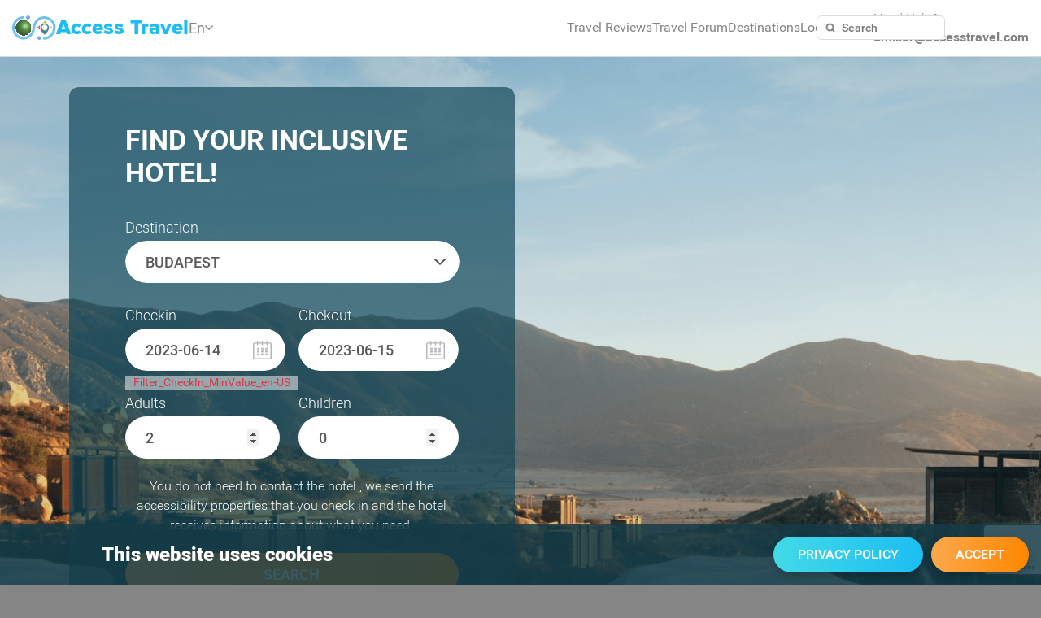

--- FILE ---
content_type: text/html; charset=utf-8
request_url: https://www.accesstravel.com/en-US/Hotel/List?DestinationId=20&CheckIn=2023-06-14&CheckOut=2023-06-15&AdultNum=2&RoomsNum=1&Initial=True
body_size: 96317
content:
<!DOCTYPE html>
<html>
<head>
    <meta charset="utf-8" />
    <meta name="viewport" content="width=device-width, initial-scale=1, shrink-to-fit=no">
    <title> Accessible Hotels for people with disabilities around a globe </title>
    <meta name="description" content=" inclusive for all hotels inspected by our community!  reviews and travel ideas ">


    <meta name="keywords" content="Disabled friendly accommodation, disabled friendly, disabled hotel, Prague ,Russia , Moscow , Saint Petersburg ,Tel Aviv , Jerusalemdisabled accessible, disabled accessible hotel, disabled accessible accommodation, handicap, handicap friendly, handicap friendly hotel, handicap accessible, handicap accessible hotel,  disable hotel, disable accessible, disable accessible hotel, ">

    <meta property="og:url" content="https://www.accesstravel.com" />
    <meta property="og:type" content="website" />
    <meta property="og:title" content=" Accessible Hotels for people with disabilities around a globe " />
    <meta property="og:description" content=" inclusive for all hotels inspected by our community!  reviews and travel ideas " />
    <meta property="og:image" content="https://www.accesstravel.com/images/main-bg-new.png" />

    

    <link rel="canonical" href="http://www.accesstravel.com/en-US/Hotel/List?DestinationId=20&amp;CheckIn=2023-06-14&amp;CheckOut=2023-06-15&amp;AdultNum=2&amp;RoomsNum=1&amp;Initial=True" />


        <link rel="alternate" hreflang="en-us" href="http://www.accesstravel.com/en-US/Hotel/List?DestinationId=20&amp;CheckIn=2023-06-14&amp;CheckOut=2023-06-15&amp;AdultNum=2&amp;RoomsNum=1&amp;Initial=True" />
        <link rel="alternate" hreflang="de-de" href="http://www.accesstravel.com/de-DE/Hotel/List?DestinationId=20&amp;CheckIn=2023-06-14&amp;CheckOut=2023-06-15&amp;AdultNum=2&amp;RoomsNum=1&amp;Initial=True" />
        <link rel="alternate" hreflang="fr-fr" href="http://www.accesstravel.com/fr-FR/Hotel/List?DestinationId=20&amp;CheckIn=2023-06-14&amp;CheckOut=2023-06-15&amp;AdultNum=2&amp;RoomsNum=1&amp;Initial=True" />
        <link rel="alternate" hreflang="es-es" href="http://www.accesstravel.com/es-ES/Hotel/List?DestinationId=20&amp;CheckIn=2023-06-14&amp;CheckOut=2023-06-15&amp;AdultNum=2&amp;RoomsNum=1&amp;Initial=True" />
        <link rel="alternate" hreflang="ru-ru" href="http://www.accesstravel.com/ru-RU/Hotel/List?DestinationId=20&amp;CheckIn=2023-06-14&amp;CheckOut=2023-06-15&amp;AdultNum=2&amp;RoomsNum=1&amp;Initial=True" />

    <!-- Добавляем x-default с английским URL -->
    <link rel="alternate" hreflang="x-default" href="http://www.accesstravel.com/en-us/Hotel/List?DestinationId=20&amp;CheckIn=2023-06-14&amp;CheckOut=2023-06-15&amp;AdultNum=2&amp;RoomsNum=1&amp;Initial=True" />

    <link rel="icon" href="/images/32.png" sizes="32x32">
    <link rel="icon" href="/images/64.png" sizes="64x64">
    <link rel="icon" href="/images/128.png" sizes="128x128">

    <link rel="preconnect" href="https://fonts.googleapis.com">
    <link rel="preconnect" href="https://fonts.gstatic.com" crossorigin>
    <link href="https://fonts.googleapis.com/css2?family=Roboto:wght@300;400;500;700;900&display=swap&_v=20230121134743" rel="stylesheet">
    <link href="https://www.dafontfree.net/embed/cmFsZXdheS1ibGFjayZkYXRhLzE2L3IvNzg4NzYvUmFsZXdheS1CbGFjay50dGY?_v=20230121134743" rel="stylesheet" type="text/css" />
    <link rel="stylesheet" href="https://cdnjs.cloudflare.com/ajax/libs/font-awesome/4.7.0/css/font-awesome.min.css?_v=20230121134743">
    <link rel="stylesheet" href="https://cdn.jsdelivr.net/npm/swiper@8/swiper-bundle.min.css?_v=20230301180626" />

    
    
        <link rel="stylesheet" href="/css/vendor/jquery-ui.css" />
        <link rel="stylesheet" href="/css/vendor/summernote-bs4.css" />
        <link rel="stylesheet" href="/css/vendor/bootstrap-datepicker3.css" />
        <link rel="stylesheet" href="/css/vendor/slick.css" />
        <link rel="stylesheet" href="/css/vendor/slick-theme.css" />
        <link rel="stylesheet" href="/css/vendor/jstree/style.css" />
        <link rel="stylesheet" href="https://use.fontawesome.com/releases/v5.7.2/css/all.css" integrity="sha384-fnmOCqbTlWIlj8LyTjo7mOUStjsKC4pOpQbqyi7RrhN7udi9RwhKkMHpvLbHG9Sr" crossorigin="anonymous">

        <!-- Custom CSS -->
        <link rel="stylesheet" href="/css/site.css?v=oYjPwNJGpR2qFtIu9sA8N7ge7mCs8ZXpMCoQ5A26Wg0" />
        <link rel="stylesheet" href="/css/main.css?v=EZwLToLNpvFiadnLYG9BGO-yCs9Lugw_5IGgpUzlDrU" />
        <link rel="stylesheet" href="/css/hotels-form.css?v=7CziPbBZM_S7ORjL-Hj278RxNkd8mkgLvVozU4c5Tgw" />
        <link rel="stylesheet" href="/css/hotels-list.css?v=R1XBcEZo5pXGSqJc9MYxcAxWPAbDO9o2KCs5k8esI9Q" />
        <link rel="stylesheet" href="/css/hotel.css?v=ILPt1dHvQyRStWYOkaYwtOH3wsqppCx4UzQup3MwHak" />
        <link rel="stylesheet" href="/css/guides.css?v=qo7taIiK-AoJXi_iDKV3O-czKrNMpFSvhyFoL8hfvAk" />
        <link rel="stylesheet" href="/css/guide-profile.css?v=sKU7Rm45Wy2vwvwaP7pEn3aIIG9ZNPKNn5J1rnoxOCQ" />
        <link rel="stylesheet" href="/css/forum.css?v=9a-dmEQVMg9ig-LkOT7bjYqXkU4cX2rXPBJHGWYT4QI" />
        <link rel="stylesheet" href="/css/topic.css?v=tzHEzbqT50295xrTlbkMnvZw2w0mxPBwixFoDDGjbY8" />
        <link rel="stylesheet" href="/css/destinations.css?v=-kcvRageYrGlWvjON_iAnDL9QY7rokk-jFkWVFZqM1c" />
        <link rel="stylesheet" href="/css/stories-list.css?v=AbrC7x_tFC5WjD99vaxwc1hnB2fC3LZv1ZOLhOu7FHw" />
        <link rel="stylesheet" href="/css/dest-city.css?v=a_XKBoXDqFeA4tRLj6CykWM-lTfL0_Hctk71jWCIoPM" />
        <link rel="stylesheet" href="/css/story.css?v=JWY0IQLU-zTNytmOXysqnPAVIVcsVb6I1Uc2FlDWDGY" />
        <link rel="stylesheet" href="/css/tours.css?v=wdKDzwkHtdJWiywzlM9tlP2koooNVbP0mTTEYCpPOaI" />
        <link rel="stylesheet" href="/css/tour-desc.css?v=hv4gVe0dDy_r5v7vNoOrcw8IE0LiHWcxed27NvAFIBg" />
        <link rel="stylesheet" href="/css/rev-form.css?v=A4hw4dfxLL2r1AZqnFkTIjLRz-u9rdslHroYYA72c2E" />
        <link rel="stylesheet" href="/css/edit-topic.css?v=X1P3B4TZd5Kbrsk4rzpZHiwV-IlFxl-nJULZYxYguWg" />
        <link rel="stylesheet" href="/css/cancellation.css?v=4m9rLJSNIM7gdwnQlXqBzakUtxJm7Y2yt2mwiDm1DZY" />
        <link rel="stylesheet" href="/css/become.css?v=MLJi-SJDIWw0Xc5p-KnuCkwpd45MjXtU7y4MSoiCWHE" />
        <link rel="stylesheet" href="/css/edit-story.css?v=IQr-vtzjXiuBJUBFmeEUk_zSkIXngK9H68DJCzVGAjg" />
        <link rel="stylesheet" href="/css/review.css?v=yGUBkIDN87mmJWdai61k2y2NT0AQnazxHaqoNIatVn4" />
        <link rel="stylesheet" href="/css/order.css?v=3FPs6fqNoIcgTJbz2XKzEBKoA_mq7KHDLnjndIiy-cQ" />
        <link rel="stylesheet" href="/css/attractions.css?v=PWfImepbvRLOp_O6LQNjluNw8F43kMbe5s8bqw502xs" />
        <link rel="stylesheet" href="/css/cafe.css?v=6ziHZ1rLIgvmwvuOhXJEOeyjVT-JUUY1oXkvobG9mYs" />
        <link rel="stylesheet" href="/css/footer-page.css?v=cHb2ALoLwaX6EqQhcroltVEVRpoG0oA-UasMXg4S-Ak" />
        <link rel="stylesheet" href="/css/login.css?v=2CNSQwJs-N90RlrQYjBoCNegHz-IrTg6nRwI1hpHg08" />
        <link rel="stylesheet" href="/css/registration.css?v=gIKJM5ztfp_vnoiCv1KJ1AZIqGMZmW_OVZa9Q0yBxpo" />
        <link rel="stylesheet" href="/css/cafe-access.css?v=uzW_3xXEjv8yEKZIsYQsCzOnkKd8CskDBRr4x_c_D14" />
        <link rel="stylesheet" href="/css/attraction.css?v=zB6mfMfvDuHMN-Be9EklbO1SSZlD4jAXc8vRLDeDEfM" />
        <link rel="stylesheet" href="/css/media.css?v=ds-VIuqj1xN7OgqxSm7p6CHVoGgvemfp3OwmM6HSG0k" />

    
    <script src="https://www.google.com/recaptcha/api.js?render=6Lejf8QUAAAAACx24y1Bfgpopcy7FdmB7yh7NOQS"></script>

    <!-- Hotjar Tracking Code for https://www.accesstravel.com/en-US -->
    <script>
        (function (h, o, t, j, a, r) {
            h.hj = h.hj || function () { (h.hj.q = h.hj.q || []).push(arguments) };
            h._hjSettings = { hjid: 3021897, hjsv: 6 };
            a = o.getElementsByTagName('head')[0];
            r = o.createElement('script'); r.async = 1;
            r.src = t + h._hjSettings.hjid + j + h._hjSettings.hjsv;
            a.appendChild(r);
        })(window, document, 'https://static.hotjar.com/c/hotjar-', '.js?sv=');
    </script>
</head>
<body>



    

<header class="header-new" id="header">
    <div class="navbar-new container-new">
        <a class="brand-new" href="/en-US">
            <img src="/images/logo-new.svg" alt="Access Travel Logo">
            <span>Access Travel</span>
        </a>

        <div class="dropdown-new">
            
<div class="dropdown">

    <div class="dropbtn-new" role="button">
        <p style="margin-bottom: 0rem;">En</p>
        <img src="/images/arrow-down.svg" alt="">
    </div>
    <div class="dropdown-content-new">
            <a class="dropdown-item" href="/ru-RU/Hotel/List?DestinationId=20&amp;CheckIn=2023-06-14&amp;CheckOut=2023-06-15&amp;AdultNum=2&amp;RoomsNum=1&amp;Initial=True">Ru</a>
            <a class="dropdown-item" href="/de-DE/Hotel/List?DestinationId=20&amp;CheckIn=2023-06-14&amp;CheckOut=2023-06-15&amp;AdultNum=2&amp;RoomsNum=1&amp;Initial=True">De</a>
            <a class="dropdown-item" href="/fr-FR/Hotel/List?DestinationId=20&amp;CheckIn=2023-06-14&amp;CheckOut=2023-06-15&amp;AdultNum=2&amp;RoomsNum=1&amp;Initial=True">Fr</a>
            <a class="dropdown-item" href="/es-ES/Hotel/List?DestinationId=20&amp;CheckIn=2023-06-14&amp;CheckOut=2023-06-15&amp;AdultNum=2&amp;RoomsNum=1&amp;Initial=True">Es</a>
    </div>
</div>


        </div>

        <div class="burger-new" id="burger">
            <span class="burger-line-new"></span>
            <span class="burger-line-new"></span>
            <span class="burger-line-new"></span>
        </div>
        <div class="menu-wrapper-new" id="menu-wrapper" role="menu">

            <nav class="menu-new" id="menu" role="navigation">
                <ul class="menu-inner-new" style="margin-bottom: 0rem; list-style-type: none">
                    <li class="menu-item-new"><a class="menu-link-new" href="/en-US/Story/List"> Travel Reviews</a></li>
                    <li class="menu-item-new"><a class="menu-link-new dropdown-nav-new" href="/en-US/Forum/List">Travel Forum</a></li>
                    <li class="menu-item-new"><a class="menu-link-new" href="/en-US">Destinations</a></li>

                        <li class="menu-item-new"><a class="menu-link-new" href="/en-US/Account/Login">Login</a></li>
                        <li class="menu-item-new"><a class="menu-link-new" href="/en-US/Account/Register">Signup</a></li>
                </ul>
            </nav>
            <div class="menu-search-new search-new" id="search">
                <div class="search-new__input-block-new">
                    <form id="searchForm">
                        <input class="search-new__input-new" type="search" name="formItems" id="formItems" role="searchbox" placeholder="Search">
                        <img class="search-new__icon-new" src="/images/icon-search.svg" alt="" role="button">
                    </form>
                </div>
            </div>
            <div class="menu-contact-new">
                <p style="margin-bottom: 0rem; color: gray">Need Help? :</p>
                <a style="color: gray" href="https://wa.me/972542128323">dmiller@accesstravel.com</a>
            </div>
        </div>

        <div class="mobile-menu-wrap">
            <div class="mobile-menu hidden">
                <ul class="nav-bar">
                    <li><a style="color: white" href="/en-US/Story/List"> Travel Reviews</a></li>
                    <li><a style="color: white" href="/en-US/Forum/List">Travel Forum</a></li>
                    <li><a style="color: white" href="/en-US">Destinations</a></li>
                </ul>
                <ul class="nav-access">
                    <!-- <li><a style="color: white" asp-controller="Hotel" asp-action="List"> Hotels</a></li> -->
                    <li><a style="color: white" href="/en-US">Tours</a></li>
                    <li><a style="color: white" href="/en-US/Guide/List">Guides</a></li>
                </ul>
                <ul class="nav-access">
                        <li><a style="color: white" href="/en-US/Account/Login">Login</a></li>
                        <li><a style="color: white" href="/en-US/Account/Register">Signup</a></li>
                        <li>
                            <div class="menu-search-new search-new" id="search">
                                <div>
                                    <form id="searchForm">
                                        <input class="search-new__input-new" type="search" name="formItems" id="formItemsMobile" role="searchbox" placeholder="Search">
                                        <img class="search-new__icon-new" src="/images/icon-search.svg" alt="" role="button">
                                    </form>
                                </div>
                            </div>
                        </li>
                </ul>
                <div class="whatsapp-link">
                    <a href="mailto:dmiller@accesstravel.com?subject=AccessTravel%20Assistance&body=Hello%20Damir%2C%0D%0A%0D%0AI%20need%20assistance%20with%20AccessTravel.%20Please%20let%20me%20know%20how%20you%20can%20help.%0D%0A%0D%0AThank%20you!">AccessTravel Assistance</a>                               Need help?: <span>                                     dmiller@accesstravel.com                           </span>                             </a>
                </div>
            </div>
        </div>
    </div>
</header>
<main style="padding-top: 70px">
    

    <div id="cookieConsent" class="cookie-notice container">
        <div class="row">
            <div class="col-12 col-xl-5 d-flex align-items-center justify-content-center mt-3 mb-3">
                <p class="cookie-text"> This website uses cookies</p>
            </div>
            <div class="col-12 col-xl-7 d-flex justify-content-center justify-content-xl-end flex-column flex-xl-row mt-3 mb-3">
                <a class="button btn btn-primary" href="/en-US/Home/PrivacyPolicy">Privacy Policy</a>
                <button class="button btn" type="button" data-cookie-string=".AspNet.Consent=yes; expires=Thu, 21 Jan 2027 05:53:37 GMT; path=/; samesite=none">Accept </button>
            </div>
        </div>
    </div>

    
<div class="">

        <section class="hotels-form">
            <div class="container">
                <form>
                    <div class="row">
                        <div class="col-lg-8 col-12">
                            <div class="hotels-wrap">
                                <div class="form-centered">
                                    <div class="heading-part">
                                        <h3 class="sub-heading">Find Your Inclusive Hotel!</h3>
                                    </div>
                                    <input type="hidden" name="SearchId" value="df4cbfd3-1aaf-4e22-8642-956faa456078">
                                    <div class="input-box">
                                        <label for="Filter_DestinationId">Destination</label>
                                        <select class="form-control city-select" id="Filter_DestinationId" name="Filter.DestinationId"><option value="">Select</option>
<option value="2">Tel Aviv</option>
<option value="3">Moscow</option>
<option value="8">Jerusalem</option>
<option value="6">Amsterdam</option>
<option value="4">Paris</option>
<option value="18">Rome</option>
<option value="12">Eilat</option>
<option value="16">Ashdod</option>
<option value="13">Haifa</option>
<option value="14">Nazareth</option>
<option value="17">Sochi</option>
<option selected="selected" value="20">BUDAPEST</option>
<option value="21">Bucharest</option>
<option value="10">Antalya</option>
<option value="7">Prague</option>
<option value="22">Larnaca</option>
<option value="23">Paphos</option>
<option value="26">Athens</option>
<option value="11">Kemer</option>
<option value="25">Ayia Napa</option>
<option value="24">Limassol</option>
<option value="27">Thessaloniki</option>
<option value="28">Barcelona</option>
<option value="29">Kauai</option>
<option value="30">Carlsbad</option>
<option value="31">London</option>
<option value="32">Bangkok</option>
<option value="33">Dubai</option>
<option value="35">Dublin</option>
<option value="36">Berlin</option>
<option value="37">Munich</option>
<option value="38">Santorini</option>
<option value="39">Mykonos</option>
<option value="40">Heraklion</option>
<option value="41">Chania</option>
<option value="42">Zakynthos</option>
<option value="43">Queensland</option>
<option value="44">Cairns</option>
<option value="45">Marseille</option>
<option value="46">Bordeaux</option>
<option value="47">Edinburgh</option>
<option value="48">Panama</option>
<option value="49">Llandudno</option>
<option value="50">Orlando</option>
<option value="51">New York</option>
<option value="52">Montreal</option>
<option value="53">Yellowstone</option>
<option value="54">Dubrovnik</option>
<option value="55">Tokyo</option>
<option value="56">Agra</option>
<option value="57">Beijing</option>
<option value="58">Cairo</option>
<option value="59">Grand Canyon National Park</option>
<option value="60">Angkor</option>
<option value="62">Luxor</option>
<option value="63">San Francisco</option>
<option value="64">Moshi</option>
<option value="65">Venice</option>
<option value="66">Bagan</option>
<option value="67">Istanbul</option>
<option value="68">New Orleans</option>
<option value="70">Miami</option>
<option value="71">Savannah</option>
<option value="72">Chicago</option>
<option value="73">Los Angeles</option>
<option value="74">Oahu</option>
<option value="75">Charleston</option>
<option value="76">Mexico City</option>
<option value="77">Hong Kong</option>
<option value="78">Nashville</option>
<option value="79">San Diego</option>
<option value="80">Yosemite National Park</option>
<option value="81">Rio de Janeiro</option>
<option value="82">Chichen Itza</option>
<option value="83">Teotihuacan</option>
<option value="84">Warsaw </option>
<option value="85">Krakow</option>
<option value="86">Gdansk</option>
<option value="87">Wroclaw</option>
<option value="88">Poznan</option>
<option value="89">Oswiecim</option>
<option value="90">Lublin</option>
<option value="91">Chiang Rai</option>
<option value="92">Chiang Mai</option>
<option value="93">Pattaya</option>
<option value="94">Phuket </option>
<option value="95">Sydney</option>
<option value="96">Washington DC</option>
<option value="97">Lhasa</option>
<option value="98">Victoria Falls</option>
<option value="99">Easter Island</option>
<option value="100">Yogyakarta</option>
<option value="101">Pompeii</option>
<option value="102">Niagara Falls and around</option>
<option value="103">Amman</option>
<option value="104">Florence</option>
<option value="105">Granada</option>
<option value="106">Denver</option>
<option value="107">Santa Fe</option>
<option value="108">Albuquerque</option>
<option value="109">Guilin</option>
<option value="110">Lisbon</option>
<option value="111">Atlanta</option>
<option value="112">Fairbanks</option>
<option value="113">Gatlinburg</option>
<option value="114">Greenville</option>
<option value="115">Mount Pleasant</option>
<option value="116">Ho Chi Minh City</option>
<option value="117">Jekyll Island</option>
<option value="118">Knoxville</option>
<option value="119">Kochi</option>
<option value="120">Lima</option>
<option value="121">Ljubljana</option>
<option value="122">Lyon</option>
<option value="123">Marrakech</option>
<option value="124">Medellin</option>
<option value="125">Minneapolis</option>
<option value="126">Monteverde</option>
<option value="127">Isla Verde</option>
<option value="128">Vienna</option>
<option value="129">Nusa Penida</option>
<option value="130">Seminyak</option>
<option value="131">Ubud</option>
<option value="132">Kuta</option>
<option value="133">Nusa Dua</option>
<option value="134">Nusa Lembongan</option>
<option value="135">Valetta</option>
<option value="136">Tbilisi</option>
<option value="137">Kutaisi</option>
<option value="138">Batumi</option>
<option value="139">Melbourne</option>
<option value="140">Vancouver</option>
<option value="142">Madrid</option>
<option value="143">Milos</option>
<option value="144">Copenhagen</option>
<option value="145">Seoul</option>
<option value="146">Cancun</option>
<option value="147">Mallorca</option>
<option value="148">Palermo</option>
<option value="149">Nice</option>
<option value="150">Interlaken</option>
<option value="151">Formentera</option>
<option value="153">Ibiza</option>
<option value="154">Menorca</option>
<option value="156">Inverness </option>
<option value="157">Glasgow</option>
<option value="158">Kyoto</option>
<option value="159">Okinawa</option>
<option value="160">Houston</option>
<option value="161">Dallas</option>
<option value="162">San Antonio</option>
<option value="163">Seattle</option>
<option value="164">Austin</option>
<option value="155">Tenerife</option>
<option value="165">Maui</option>
<option value="166">Reykjavik</option>
<option value="167">Big Island of Hawaii</option>
<option value="386">Naxos</option>
<option value="476">Kos</option>
<option value="168">Los Cabos</option>
<option value="169">Sorrento</option>
<option value="170">Punta Cana</option>
<option value="171">Naples</option>
<option value="172">Montego Bay</option>
<option value="173">Milan</option>
<option value="174">Boston</option>
<option value="175">Porto</option>
<option value="176">Key West</option>
<option value="177">Queenstown</option>
<option value="178">Cape Town</option>
<option value="179">Cozumel</option>
<option value="180">Sedona</option>
<option value="181">Zurich</option>
<option value="182">Playa del Carmen</option>
<option value="183">Puerto Vallarta</option>
<option value="184">Page</option>
<option value="185">Nassau</option>
<option value="186">Goreme</option>
<option value="187">Split</option>
<option value="188">Juneau</option>
<option value="189">Phoenix</option>
<option value="190">Seville</option>
<option value="191">Tromso</option>
<option value="192">Hanoi</option>
<option value="193">Toronto</option>
<option value="194">Buenos Aires</option>
<option value="195">Auckland</option>
<option value="196">Aswan</option>
<option value="197">Fort Lauderdale</option>
<option value="198">Positano</option>
<option value="199">La Fortuna</option>
<option value="200">Airlie Beach</option>
<option value="201">Versailles</option>
<option value="202">Cartagena</option>
<option value="203">Tamarindo</option>
<option value="204">Anchorage</option>
<option value="205">Fiordland &amp; Milford Sound</option>
<option value="206">Lake Como</option>
<option value="207">Perth</option>
<option value="208">Portland</option>
<option value="209">Jackson Hole</option>
<option value="210">Ketchikan</option>
<option value="211">Fajardo</option>
<option value="212">Salzburg</option>
<option value="213">Tulum</option>
<option value="214">San Jose</option>
<option value="215">Santiago</option>
<option value="216">Port Douglas</option>
<option value="217">New Delhi</option>
<option value="218">Moab</option>
<option value="219">Doha</option>
<option value="220">Rovaniemi</option>
<option value="221">Malaga</option>
<option value="222">Napa and Sonoma</option>
<option value="223">Lucerne</option>
<option value="224">Albufeira</option>
<option value="225">Brussels</option>
<option value="226">Viti Levu</option>
<option value="227">Hobart</option>
<option value="228">Seward</option>
<option value="229">Banff</option>
<option value="230">Darwin</option>
<option value="231">Bayeux</option>
<option value="232">St Augustine</option>
<option value="233">Bergen</option>
<option value="234">Grand Cayman</option>
<option value="235">Capri</option>
<option value="236">Geneva</option>
<option value="237">Koh Samui</option>
<option value="238">Brisbane</option>
<option value="239">Adelaide</option>
<option value="240">Amalfi</option>
<option value="241">Akureyri</option>
<option value="242">Belfast</option>
<option value="243">Rhodes</option>
<option value="244">Ocho Rios</option>
<option value="245">El Calafate</option>
<option value="247">Costa Maya</option>
<option value="248">Key Largo</option>
<option value="249">Cinque Terre</option>
<option value="250">Destin</option>
<option value="251">Rotorua</option>
<option value="252">Roatan</option>
<option value="253">Qu&#xE9;bec City</option>
<option value="254">Christchurch</option>
<option value="255">Quepos</option>
<option value="256">Clearwater</option>
<option value="257">Casablanca</option>
<option value="258">Johannesburg</option>
<option value="259">Calgary</option>
<option value="260">Crystal River</option>
<option value="261">Stockholm</option>
<option value="262">Hurghada</option>
<option value="263">Osaka</option>
<option value="264">Nairobi</option>
<option value="265">Hilton Head Island</option>
<option value="266">Panama City Beach</option>
<option value="268">Jaco</option>
<option value="269">Philadelphia</option>
<option value="270">Siena</option>
<option value="271">Palm Springs</option>
<option value="272">Funchal</option>
<option value="273">Skagway</option>
<option value="274">Abu Dhabi</option>
<option value="275">Anaheim &amp; Buena Park</option>
<option value="276">Uluru</option>
<option value="277">Oslo</option>
<option value="278">Temecula</option>
<option value="279">Livorno</option>
<option value="280">Taormina</option>
<option value="281">Franz Josef &amp; Fox Glacier</option>
<option value="282">Vik</option>
<option value="283">Krabi</option>
<option value="284">Kuala Lumpur</option>
<option value="285">Broome</option>
<option value="286">Whistler</option>
<option value="287">Corfu</option>
<option value="288">Valencia</option>
<option value="289">Ushuaia</option>
<option value="290">Jasper</option>
<option value="291">Gold Coast</option>
<option value="292">Puerto Plata</option>
<option value="293">Myrtle Beach</option>
<option value="294">Portimao</option>
<option value="295">Reims</option>
<option value="296">Mendoza</option>
<option value="297">Quito</option>
<option value="298">Sharm El Sheikh</option>
<option value="299">Scottsdale</option>
<option value="300">Lagos</option>
<option value="301">Kathmandu</option>
<option value="302">Oranjestad</option>
<option value="303">Gran Canaria</option>
<option value="304">Victoria</option>
<option value="305">Victoria</option>
<option value="306">Fraser Island</option>
<option value="307">Monument Valley</option>
<option value="308">San Sebastian</option>
<option value="309">Negril</option>
<option value="310">Oaxaca City</option>
<option value="311">Lake Tahoe</option>
<option value="312">Zagreb</option>
<option value="313">Cocoa Beach</option>
<option value="314">Halifax</option>
<option value="315">Monterey &amp; Carmel</option>
<option value="316">Lanzarote</option>
<option value="317">Newport</option>
<option value="318">Cannes</option>
<option value="319">Kusadasi</option>
<option value="320">La Paz</option>
<option value="321">Catania</option>
<option value="322">Bogota</option>
<option value="323">Guadalajara</option>
<option value="324">Frankfurt</option>
<option value="325">Antigua</option>
<option value="326">Playa Flamingo</option>
<option value="327">Santa Barbara</option>
<option value="328">Pigeon Forge</option>
<option value="329">Salerno</option>
<option value="330">Tauranga</option>
<option value="331">Sarasota</option>
<option value="332">Taipei</option>
<option value="333">Fez</option>
<option value="334">La Spezia</option>
<option value="335">Flagstaff</option>
<option value="336">Belize City</option>
<option value="337">Wellington</option>
<option value="338">Verona</option>
<option value="339">Trou D&#x27;Eau Douce</option>
<option value="340">Hoi An</option>
<option value="341">Skaftafell</option>
<option value="342">Helsinki</option>
<option value="343">Ponta Delgada</option>
<option value="344">Avignon</option>
<option value="345">Willemstad</option>
<option value="346">Siem Reap</option>
<option value="347">Hvar</option>
<option value="348">Muscat</option>
<option value="349">Pisa</option>
<option value="350">Denali National Park</option>
<option value="351">Lake Bracciano</option>
<option value="352">Te Anau</option>
<option value="353">Branson</option>
<option value="354">Busan </option>
<option value="355">Rapid City</option>
<option value="356">Asheville</option>
<option value="357">Hunter Valley</option>
<option value="358">Aqaba</option>
<option value="359">Lucca</option>
<option value="360">Merida</option>
<option value="361">Puntarenas</option>
<option value="362">South Padre Island</option>
<option value="363">West Palm Beach</option>
<option value="364">Pula</option>
<option value="365">George Town</option>
<option value="366">Bay of Islands</option>
<option value="367">Vieques</option>
<option value="368">Punta Arenas</option>
<option value="369">Tangier</option>
<option value="370">Parma</option>
<option value="371">Gros Islet</option>
<option value="372">Traverse City</option>
<option value="373">Bilbao</option>
<option value="374">Stavanger</option>
<option value="375">Salt Lake City</option>
<option value="376">Ambergris Caye</option>
<option value="377">Diamond Valley</option>
<option value="378">Liberia</option>
<option value="379">Sintra</option>
<option value="380">Ensenada</option>
<option value="381">Santa Monica</option>
<option value="382">Waiheke Island</option>
<option value="383">Playa Hermosa</option>
<option value="384">San Miguel de Allende</option>
<option value="385">Tours</option>
<option value="387">Ottawa</option>
<option value="388">Mumbai</option>
<option value="389">Cap Estate</option>
<option value="390">Galveston</option>
<option value="391">Noosa &amp; Sunshine Coast</option>
<option value="392">San Ignacio</option>
<option value="393">Cebu</option>
<option value="394">Marbella</option>
<option value="395">Baltimore</option>
<option value="396">La Jolla</option>
<option value="397">Catalina Island</option>
<option value="398">Mazatlan</option>
<option value="399">Sofia</option>
<option value="152">Paros</option>
<option value="401">Faro</option>
<option value="402">Labuan Bajo</option>
<option value="403">Tanjung Benoa</option>
<option value="404">Newport Beach</option>
<option value="405">Strahan</option>
<option value="406">Aix-en-Provence</option>
<option value="407">Puerto Iguazu</option>
<option value="408">Fujikawaguchiko-machi</option>
<option value="409">Orange Beach</option>
<option value="410">Alice Springs</option>
<option value="411">Nadi</option>
<option value="412">Foz do Iguacu</option>
<option value="413">Cork</option>
<option value="414">Denarau Island</option>
<option value="415">Isla Mujeres</option>
<option value="416">Surfers Paradise</option>
<option value="417">Long Beach</option>
<option value="418">Le Havre</option>
<option value="419">Bacalar</option>
<option value="420">Cordoba</option>
<option value="421">Lake Garda</option>
<option value="422">Hiroshima</option>
<option value="423">Turin</option>
<option value="424">Cruz Bay</option>
<option value="425">Zanzibar City</option>
<option value="426">Andalsnes</option>
<option value="427">Halong Bay</option>
<option value="428">Picton</option>
<option value="429">Fort Myers</option>
<option value="430">Papeete</option>
<option value="431">Byron Bay</option>
<option value="432">Benidorm</option>
<option value="433">Sao Paulo</option>
<option value="434">Giza</option>
<option value="435">Kaikoura</option>
<option value="436">Fredericksburg</option>
<option value="437">Santa Marta</option>
<option value="438">Accra</option>
<option value="439">Tirana</option>
<option value="440">Marne-la-Vallee</option>
<option value="441">Genoa</option>
<option value="442">Kiruna</option>
<option value="443">Hamburg</option>
<option value="444">Beaune</option>
<option value="445">Margaret-River</option>
<option value="446">Port Vila</option>
<option value="447">Bodrum</option>
<option value="448">Waco</option>
<option value="449">Gettysburg</option>
<option value="450">Hofn</option>
<option value="451">Dunedin &amp; The Otago Peninsula</option>
<option value="452">Limon</option>
<option value="453">Basel</option>
<option value="454">Launceston</option>
<option value="455">Isafjordur</option>
<option value="456">Outer Banks</option>
<option value="457">Daytona Beach</option>
<option value="458">San Pedro de Atacama</option>
<option value="459">Exmouth</option>
<option value="460">Phnom Penh</option>
<option value="461">Santa Cruz</option>
<option value="462">Plitvice Lakes National Park</option>
<option value="463">Lecce</option>
<option value="464">San Gimignano</option>
<option value="465">Williamsburg</option>
<option value="466">Montevideo</option>
<option value="467">Puerto Natales</option>
<option value="468">Cephalonia</option>
<option value="469">Girona</option>
<option value="470">Blue Mountains</option>
<option value="471">Isla Holbox</option>
<option value="472">West Glacier</option>
<option value="473">Puerto Madryn</option>
<option value="474">Khao Lak</option>
<option value="475">Breckenridge</option>
<option value="477">Corinth</option>
<option value="478">Messina</option>
<option value="479">Waitomo</option>
<option value="480">Napier</option>
<option value="481">Charlotte</option>
<option value="482">Palm Cove</option>
<option value="483">Brooklyn</option>
<option value="484">Rotterdam</option>
<option value="485">Jeju</option>
<option value="486">Beirut</option>
<option value="487">Hervey Bay</option>
<option value="488">Cincinnati</option>
<option value="489">Belgrade</option>
<option value="490">Uyuni</option>
<option value="491">Baku</option>
<option value="492">Riga</option>
<option value="493">Lancaster</option>
<option value="494">San Juan Islands</option>
<option value="495">Taupo</option>
<option value="496">Kangaroo Island</option>
<option value="497">Levi</option>
<option value="498">Manila</option>
<option value="499">Manaus</option>
<option value="500">Cologne</option>
<option value="501">Kanazawa</option>
<option value="502">Fethiye</option>
<option value="503">Langkawi</option>
<option value="504">San Salvador</option>
<option value="505">Colmar</option>
<option value="506">Newark</option>
<option value="507">La Romana</option>
<option value="508">Lugano</option>
<option value="509">Trieste</option>
<option value="510">Durango</option>
<option value="511">Izmir</option>
<option value="512">Freeport</option>
<option value="513">Penang</option>
<option value="514">Kigali</option>
<option value="515">Chattanooga</option>
<option value="516">Giverny</option>
<option value="517">Hue</option>
<option value="518">Montepulciano</option>
<option value="520">Kelowna &amp; Okanagan Valley</option>
<option value="521">Innsbruck</option>
<option value="522">Naha</option>
<option value="523">Nelson</option>
<option value="524">Hopkins</option>
<option value="525">Cusco</option>
<option value="529">Bologna</option>
<option value="530">Tucson</option>
<option value="531">Saariselka</option>
<option value="532">Mombasa</option>
<option value="533">St Petersburg</option>
<option value="534">Da Nang</option>
<option value="535">Galway</option>
<option value="61">Iquitos</option>
<option value="536">Trelawny</option>
<option value="537">Sitka</option>
<option value="538">Tampa</option>
<option value="539">Drake Bay</option>
<option value="540">Port Chalmers</option>
<option value="541">Colombo</option>
<option value="542">Riyadh</option>
<option value="543">Shanghai</option>
<option value="545">Yellowknife</option>
<option value="546">Sayulita</option>
<option value="547">Alta</option>
<option value="549">Bridgetown</option>
<option value="550">Wanaka</option>
<option value="551">Fuerteventura</option>
<option value="552">Agadir</option>
<option value="553">Phu Quoc</option>
<option value="554">Hoonah</option>
<option value="555">Nha Trang</option>
<option value="557">Fremantle</option>
<option value="558">Bruges</option>
<option value="559">Jervis Bay</option>
<option value="560">Akaroa</option>
<option value="561">Killarney</option>
<option value="562">Memphis</option>
<option value="563">Castries</option>
<option value="564">Port Elizabeth</option>
<option value="565">Jaipur</option>
<option value="566">Louisville</option>
<option value="567">Alesund</option>
<option value="568">Kotor</option>
<option value="569">Bariloche</option>
<option value="570">Cabarete</option>
<option value="571">Philipsburg</option>
<option value="572">Bari</option>
<option value="573">Ko Yao Yai</option>
<option value="574">Puerto Varas</option>
<option value="575">Burnie</option>
<option value="576">Petaling Jaya</option>
<option value="577">Huatulco</option>
<option value="578">Shizuoka</option>
<option value="579">Cat Ba</option>
<option value="580">Sapporo</option>
<option value="581">Mornington Peninsula</option>
<option value="582">Salem</option>
<option value="583">Rottnest Island</option>
<option value="584">Hanga Roa</option>
<option value="587">Bangalore</option>
<option value="588">Blenheim</option>
<option value="589">Bozeman</option>
<option value="590">Bolzano</option>
<option value="591">Luang Prabang</option>
<option value="592">Zermatt</option>
<option value="593">Sentosa Island</option>
<option value="597">Guatemala City</option>
<option value="598">West Yellowstone</option>
<option value="599">Sacred Valley</option>
<option value="600">Vancouver Island</option>
<option value="601">Coles Bay</option>
<option value="602">Cape Canaveral</option>
<option value="603">Santo Domingo</option>
<option value="604">Puerto Maldonado</option>
<option value="605">Westchester County</option>
<option value="606">Guayaquil</option>
<option value="607">Saint Thomas Parish</option>
<option value="608">Toledo</option>
<option value="609">Tallinn</option>
<option value="610">Walvis Bay</option>
<option value="611">Kandy</option>
<option value="612">Kota Kinabalu</option>
<option value="613">Islamorada</option>
<option value="614">Goa</option>
<option value="615">Dar es Salaam</option>
<option value="616">Colorado Springs</option>
<option value="617">Placencia</option>
<option value="618">Port Arthur</option>
<option value="619">Mandurah</option>
<option value="620">Port Louis</option>
<option value="621">Yala National Park</option>
<option value="622">Wilsons Promontory National Park</option>
<option value="623">Hua Hin</option>
<option value="624">Jakarta</option>
<option value="625">Ko Phi Phi Don</option>
<option value="626">Pacific Harbour</option>
<option value="627">Manama</option>
<option value="628">Santa Teresa</option>
<option value="629">Padua</option>
<option value="630">Runaway Bay</option>
<option value="631">Chamarel</option>
<option value="632">Greymouth</option>
<option value="633">Tashkent</option>
<option value="634">Nagoya</option>
<option value="635">Hambantota</option>
<option value="636">Svolvaer</option>
<option value="637">Newcastle</option>
<option value="638">Punta del Este</option>
<option value="639">Puerto Escondido</option>
<option value="640">Koh Tao</option>
<option value="641">Kagoshima</option>
<option value="642">Incheon</option>
<option value="643">Valpara&#xED;so</option>
<option value="644">Dakar</option>
<option value="645">Negombo</option>
<option value="646">Segovia</option>
<option value="647">San Andres</option>
<option value="648">Ulaanbaatar</option>
<option value="649">Zhangjiajie</option>
<option value="650">San Blas Islands</option>
<option value="651">Paso Robles</option>
<option value="652">Nagasaki</option>
<option value="653">Skjolden</option>
<option value="654">Alicante</option>
<option value="655">Port Stephens</option>
<option value="656">Valladolid</option>
<option value="657">Portofino</option>
<option value="658">Whitehorse</option>
<option value="659">Ravenna</option>
<option value="660">Xian</option>
<option value="661">Varanasi</option>
<option value="662">Surabaya</option>
<option value="663">S&#xE1;mara</option>
<option value="664">Florianopolis</option>
<option value="665">Busselton</option>
<option value="666">Tongariro National Park</option>
<option value="667">Salento</option>
<option value="668">Nuwara Eliya</option>
<option value="669">Addis Ababa</option>
<option value="670">Boracay</option>
<option value="671">Lombok</option>
<option value="672">Chengdu</option>
<option value="673">Soufriere</option>
<option value="674">Windhoek</option>
<option value="675">The Whitsundays &amp; Hamilton Island</option>
<option value="676">Arequipa</option>
<option value="677">Jeddah</option>
<option value="678">Livingstone</option>
<option value="679">Sapa</option>
<option value="680">Salvador da Bahia</option>
<option value="681">Loreto</option>
<option value="682">Canberra</option>
<option value="683">Nelspruit</option>
<option value="684">Zihuatanejo</option>
<option value="685">Sandakan</option>
<option value="686">Paracas</option>
<option value="687">Narita</option>
<option value="688">Rodney Bay</option>
<option value="689">Georgetown</option>
<option value="690">Salalah</option>
<option value="691">Pretoria</option>
<option value="692">Tunis</option>
<option value="693">Stellenbosch</option>
<option value="694">Dong Hoi</option>
<option value="695">Chennai</option>
<option value="696">Phillip Island</option>
<option value="697">Bucerias</option>
<option value="698">Canterbury</option>
<option value="699">Agnes Water</option>
<option value="700">Nuremberg</option>
<option value="701">C&#xE1;diz</option>
<option value="702">Puerto Montt</option>
<option value="703">Panajachel</option>
<option value="705">McLaren Vale</option>
<option value="706">Mont Tremblant</option>
<option value="707">My Son</option>
<option value="708">Takayama</option>
<option value="709">Chamonix</option>
<option value="710">Sevierville</option>
<option value="711">Kampala</option>
<option value="712">Gili Trawangan</option>
<option value="713">Salta</option>
<option value="714">Tarifa</option>
<option value="715">Everglades National Park</option>
<option value="716">El Nido</option>
<option value="717">Park City</option>
<option value="718">Nara</option>
<option value="719">Durban</option>
<option value="720">Mal&#xE9;</option>
<option value="721">Almaty</option>
<option value="722">Essaouira</option>
<option value="723">Hualien</option>
<option value="724">Kolkata</option>
<option value="725">Dijon</option>
<option value="727">Chianti</option>
<option value="728">Colon</option>
<option value="729">Brasov</option>
<option value="730">B&#xFA;zios</option>
<option value="731">Vientiane</option>
<option value="732">Dana Point</option>
<option value="733">Terceira</option>
<option value="734">Boscobel</option>
<option value="735">Tortuguero</option>
<option value="736">Santiago de Compostela</option>
<option value="737">Puerto Princesa</option>
<option value="738">Malibu</option>
<option value="739">Mellieha</option>
<option value="740">Paraty</option>
<option value="741">Batemans Bay</option>
<option value="742">Jacksonville</option>
<option value="743">Flores</option>
<option value="744">El Chalt&#xE9;n</option>
<option value="704">Las Vegas</option>
<option value="745">Bar Harbor</option>
<option value="746">Yokohama</option>
<option value="747">Lexington</option>
<option value="748">Amiens</option>
<option value="749">Cali</option>
<option value="750">Guangzhou</option>
<option value="751">Manta</option>
<option value="752">Heimaey Island</option>
<option value="753">Sarajevo</option>
<option value="754">Mont-St-Michel</option>
<option value="755">Yerevan</option>
<option value="756">Marsa Alam</option>
<option value="757">Bentota</option>
<option value="758">San Crist&#xF3;bal de las Casas</option>
<option value="759">Port Lincoln</option>
<option value="760">Vilnius</option>
<option value="761">Shannon</option>
<option value="762">Homer</option>
<option value="764">Malang</option>
<option value="765">Coimbra</option>
<option value="766">Knysna</option>
<option value="767">Five Islands Village</option>
<option value="768">Guanajuato City</option>
<option value="769">Sousse</option>
<option value="770">Orvieto</option>
<option value="771">Grand Anse</option>
<option value="772">Charlottetown</option>
<option value="773">Syracuse</option>
<option value="774">Ulvik</option>
<option value="775">Cobh</option>
<option value="776">Udaipur</option>
<option value="777">Can Tho</option>
<option value="778">Fukuoka</option>
<option value="779">Puc&#xF3;n</option>
<option value="780">Longreach</option>
<option value="781">Puno</option>
<option value="782">F&#xFC;ssen</option>
<option value="783">Tweed Heads</option>
<option value="784">Estes Park</option>
<option value="785">Luquillo</option>
<option value="786">Cotswolds</option>
<option value="787">Bratislava</option>
<option value="788">Assisi</option>
<option value="789">Kuching</option>
<option value="790">Setubal District</option>
<option value="791">Khasab</option>
<option value="792">Santa Rosa</option>
<option value="793">Coral Bay</option>
<option value="794">Ras Al Khaimah</option>
<option value="795">Panglao Island</option>
<option value="796">Puebla City</option>
<option value="797">Ica</option>
<option value="798">Pensacola</option>
<option value="799">Rinc&#xF3;n</option>
<option value="800">Bergamo</option>
<option value="801">Kingston</option>
<option value="802">Pokhara</option>
<option value="803">St John&#x27;s</option>
<option value="804">Healdsburg</option>
<option value="805">Hyderabad</option>
<option value="806">Klaipeda</option>
<option value="807">Maputo</option>
<option value="808">Hammamet</option>
<option value="809">Diani Beach</option>
<option value="810">Sihanoukville</option>
<option value="811">Ghent</option>
<option value="812">Alajuela</option>
<option value="813">Busuanga Island</option>
<option value="814">Natal</option>
<option value="815">Jimbaran</option>
<option value="816">Swakopmund</option>
<option value="817">St Kilda</option>
<option value="818">Jaisalmer</option>
<option value="819">Berchtesgaden</option>
<option value="820">Nosy Be</option>
<option value="821">Olympia</option>
<option value="822">Fort Worth</option>
<option value="823">Whittier</option>
<option value="824">Alanya</option>
<option value="825">Richmond</option>
<option value="826">Jodhpur</option>
<option value="827">San Pedro La Laguna</option>
<option value="828">Fortaleza</option>
<option value="829">Passau</option>
<option value="830">Grindelwald</option>
<option value="831">Trujillo</option>
<option value="832">Albany</option>
<option value="833">Tijuana</option>
<option value="834">Palenque</option>
<option value="835">Coron</option>
<option value="836">Pereira</option>
<option value="837">Algonquin Provincial Park</option>
<option value="838">Chitose</option>
<option value="839">Kamakura</option>
<option value="840">Nikko</option>
<option value="841">Hakone</option>
<option value="842">Aomori</option>
<option value="843">Pune</option>
<option value="844">Kakadu</option>
<option value="845">Magnetic Island</option>
<option value="846">Aurangabad</option>
<option value="847">Matsumoto</option>
<option value="848">Semarang</option>
<option value="849">Alexandria</option>
<option value="850">Curitiba</option>
<option value="851">Yarra Valley</option>
<option value="852">Tombstone</option>
<option value="853">Ohakune</option>
<option value="855">Meteora</option>
<option value="856">Matera</option>
<option value="857">Ypres</option>
<option value="858">Maafushi Island</option>
<option value="859">Perugia</option>
<option value="860">Puerto Villamil</option>
<option value="861">Djupivogur</option>
<option value="862">Long Island</option>
<option value="863">Dingle</option>
<option value="864">Balneario Camboriu</option>
<option value="865">Oakland</option>
<option value="866">Kansas City</option>
<option value="867">Montpellier</option>
<option value="868">Kasane</option>
<option value="869">Monte-Carlo</option>
<option value="870">Ilha Grande</option>
<option value="871">Managua</option>
<option value="872">Hazyview</option>
<option value="873">Villefranche-sur-Mer</option>
<option value="874">Puerto Chacabuco</option>
<option value="875">Antwerp</option>
<option value="876">La Digue Island</option>
<option value="879">Hakodate</option>
<option value="880">Annecy</option>
<option value="881">Upolu</option>
<option value="882">Cluj-Napoca</option>
<option value="883">Townsville</option>
<option value="884">Sel&#xE7;uk</option>
<option value="885">Praslin Island</option>
<option value="886">La Palma</option>
<option value="888">San Luis Obispo</option>
<option value="889">Modena</option>
<option value="890">Luxembourg City</option>
<option value="891">Garmisch-Partenkirchen</option>
<option value="892">San Antonio De Belen</option>
<option value="893">Phan Thiet</option>
<option value="894">Lille</option>
<option value="895">Zhengzhou</option>
<option value="896">Cradle Mountain-Lake St. Clair National Park</option>
<option value="897">Bled</option>
<option value="898">Kampong Jerudong</option>
<option value="900">Rainbow Beach</option>
<option value="901">Koper</option>
<option value="902">Bern</option>
<option value="909">Arras</option>
<option value="903">Miramar</option>
<option value="904">Zadar</option>
<option value="905">Cuenca</option>
<option value="906">Chinle</option>
<option value="907">La Serena</option>
<option value="908">Amritsar</option>
<option value="910">Medina</option>
<option value="911">Heidelberg</option>
<option value="913">Puerto Quetzal</option>
<option value="912">Lourdes</option>
<option value="914">Portree</option>
<option value="915">Morelia</option>
<option value="916">Dresden</option>
<option value="928">Merzouga</option>
<option value="929">Ko Chang</option>
<option value="930">Montreux</option>
<option value="931">Maranello</option>
<option value="932">Soldotna</option>
<option value="933">Lake Maggiore</option>
<option value="934">The Hague</option>
<option value="935">Edmonton</option>
<option value="936">Boquete</option>
<option value="937">Haines</option>
<option value="938">Srinagar</option>
<option value="939">Idaho Springs</option>
<option value="940">Saman&#xE1;</option>
<option value="941">Todos Santos</option>
<option value="942">Gyeongju</option>
<option value="943">Himeji</option>
<option value="944">Ishigaki</option>
<option value="945">Virgin River</option>
<option value="946">Medan</option>
<option value="947">Torshavn</option>
<option value="948">Puerto Jim&#xE9;nez</option>
<option value="949">Side</option>
<option value="950">Tongatapu Island</option>
<option value="951">Lusaka</option>
<option value="952">Arrecife</option>
<option value="953">Zaragoza</option>
<option value="954">Gunung Mulu National Park</option>
<option value="955">Cleveland</option>
<option value="956">Malindi</option>
<option value="957">Grand Teton National Park</option>
<option value="958">Siquirres</option>
<option value="959">Winnipeg</option>
<option value="960">La Gomera</option>
<option value="961">Sigiriya</option>
<option value="962">Kingman</option>
<option value="963">Ba&#xF1;os</option>
<option value="964">Nicosia</option>
<option value="965">San Cristobal</option>
<option value="966">Vieux Fort</option>
<option value="967">Katherine</option>
<option value="968">Dhaka</option>
<option value="969">Malm&#xF6;</option>
<option value="970">Vung Tau</option>
<option value="971">Rabat</option>
<option value="972">Donegal</option>
<option value="973">Ipswich</option>
<option value="974">Pocono Mountains</option>
<option value="975">Chefchaouen</option>
<option value="976">Montecatini Terme</option>
<option value="977">Ahmedabad</option>
<option value="978">Trogir</option>
<option value="979">Karlsruhe</option>
<option value="980">Duluth</option>
<option value="981">Ithaca</option>
<option value="982">Birmingham</option>
<option value="983">Kuwait City</option>
<option value="984">Olbia</option>
<option value="986">Djerba</option>
<option value="987">Onna-son</option>
<option value="988">Sacramento</option>
<option value="989">Puerto del Rosario</option>
<option value="990">Sao Tome Island</option>
<option value="991">Arles</option>
<option value="992">Panay Island</option>
<option value="993">Great Exuma</option>
<option value="994">Londonderry</option>
<option value="995">Montgomery</option>
<option value="996">Pittsburgh</option>
<option value="997">Arraial do Cabo</option>
<option value="998">Custer</option>
<option value="999">Kirkwall</option>
<option value="1000">Seven Mile Beach</option>
<option value="1001">Milwaukee</option>
<option value="1002">Trapani</option>
<option value="1003">Battambang</option>
<option value="1004">Katakolo</option>
<option value="1005">Nazca</option>
<option value="1006">Castelletto di Branduzzo</option>
<option value="1007">Alghero</option>
<option value="1008">Isola d&#x27;Ischia</option>
<option value="1009">St Louis</option>
<option value="1010">Luanda</option>
<option value="1011">Geraldton</option>
<option value="1012">Grand Baie</option>
<option value="1013">Gloucester</option>
<option value="1014">Gulf Shores</option>
<option value="1015">Pamplona</option>
<option value="1016">Anuradhapura</option>
<option value="1017">Leticia</option>
<option value="1018">Shenzhen</option>
<option value="1019">Marahau</option>
<option value="1020">Tarragona</option>
<option value="1021">Xiamen</option>
<option value="1022">Mendocino</option>
<option value="1069">Gamboa</option>
<option value="1023">Jersey City</option>
<option value="1024">Brunswick Heads</option>
<option value="1025">Saranda</option>
<option value="1026">Abuja</option>
<option value="1027">Marmaris</option>
<option value="1028">Faial Island</option>
<option value="1029">St Lucia</option>
<option value="1030">Kaohsiung</option>
<option value="1031">Trondheim</option>
<option value="1032">Hikkaduwa</option>
<option value="1033">Stewart Island</option>
<option value="1034">Yangon</option>
<option value="1035">Asunci&#xF3;n</option>
<option value="1036">Cape Tribulation</option>
<option value="1037">Kilkenny</option>
<option value="1038">Fernando de Noronha</option>
<option value="1039">Taranto</option>
<option value="1040">Hermanus</option>
<option value="1041">Ring of Kerry</option>
<option value="1042">Saint John</option>
<option value="1043">Macei&#xF3;</option>
<option value="1044">Las Terrenas</option>
<option value="1045">Volos</option>
<option value="1046">Samarkand</option>
<option value="1047">Alberobello &amp; Locorotondo</option>
<option value="1048">Aeolian Islands</option>
<option value="1049">Antananarivo</option>
<option value="1050">Gardiner</option>
<option value="1051">Bonito</option>
<option value="1052">Jo&#xE3;o Pessoa</option>
<option value="1053">Porto Seguro</option>
<option value="1054">Barossa Valley</option>
<option value="1055">Lauterbrunnen</option>
<option value="1056">Siargao Island</option>
<option value="1057">C&#xF3;rdoba</option>
<option value="1058">Boone</option>
<option value="1059">Urgup</option>
<option value="1060">Moustiers-Sainte-Marie</option>
<option value="1061">Cascais</option>
<option value="1062">Arecibo</option>
<option value="1063">Ferno</option>
<option value="1064">Motueka</option>
<option value="1065">Tagbilaran City</option>
<option value="1066">Brindisi</option>
<option value="1067">Pico</option>
<option value="1068">Limerick</option>
<option value="1071">Buffalo</option>
<option value="1072">Pinhao</option>
<option value="1073">Toulon</option>
<option value="1074">Providence</option>
<option value="1075">Carcassonne</option>
<option value="1076">Harbin</option>
<option value="1077">Ashland</option>
<option value="1078">Ranthambore National Park</option>
<option value="1079">Bawiti</option>
<option value="1080">Mackay</option>
<option value="1081">Hastings</option>
<option value="1082">Veracruz</option>
<option value="1083">Jericoacoara</option>
<option value="1084">Coban</option>
<option value="1085">Bishkek</option>
<option value="1086">Cambridge</option>
<option value="1087">Vigo</option>
<option value="1088">Wilmington</option>
<option value="1089">Lausanne</option>
<option value="1090">Belek</option>
<option value="1091">Brescia</option>
<option value="1092">Franschhoek</option>
<option value="1093">Johor Bahru</option>
<option value="1094">La Coruna</option>
<option value="1095">Sawai Madhopur</option>
<option value="1096">Vail</option>
<option value="1097">Cochabamba</option>
<option value="1098">Laguna Beach</option>
<option value="1099">Padang</option>
<option value="1100">Taos</option>
<option value="1101">Pamukkale</option>
<option value="1102">D&#xFC;sseldorf</option>
<option value="1103">Safaga</option>
<option value="1104">Annapolis</option>
<option value="1105">Mangalore</option>
<option value="1106">Boca Raton</option>
<option value="1107">Recife</option>
<option value="1108">Hangzhou</option>
<option value="1109">Ben Tre</option>
<option value="1110">Morondava</option>
<option value="1111">San Martin de los Andes</option>
<option value="1112">Kennebunkport</option>
<option value="1113">Maasai Mara National Reserve</option>
<option value="1114">Almeria</option>
<option value="1115">Vallegrande</option>
<option value="1116">Saint Joseph Parish</option>
<option value="1117">Bandung</option>
<option value="1118">Biloxi</option>
<option value="1119">Telluride</option>
<option value="1120">Manizales</option>
<option value="1121">Manzanillo</option>
<option value="1122">Praia</option>
<option value="1123">Santos</option>
<option value="1124">Reno</option>
<option value="1126">Armenia</option>
<option value="1127">Bloomington</option>
<option value="1128">Big Bend National Park</option>
<option value="1129">Mission Beach</option>
<option value="1130">Prescott</option>
<option value="1131">Momi</option>
<option value="1132">Melaka</option>
<option value="1133">Islamabad</option>
<option value="1134">Saint-Emilion</option>
<option value="1135">Sendai</option>
<option value="1136">La Maddalena</option>
<option value="1137">Mantua</option>
<option value="1138">Asti</option>
<option value="1139">Waterford</option>
<option value="1140">Bandar Seri Begawan</option>
<option value="1141">Tianjin</option>
<option value="1142">Holyhead</option>
<option value="1143">Ouarzazate</option>
<option value="1144">Le&#xF3;n</option>
<option value="1145">Great Smoky Mountains National Park</option>
<option value="1146">Monterrey</option>
<option value="1147">Tropea</option>
<option value="1148">Karuizawa</option>
<option value="1149">Bend</option>
<option value="1150">Peso Da Regua</option>
<option value="1151">Konya</option>
<option value="1152">Cape Breton Island</option>
<option value="1153">Port Aransas</option>
<option value="1154">Columbus</option>
<option value="1155">Lome</option>
<option value="1156">Lencois</option>
<option value="1157">Dharmasala</option>
<option value="1158">Oviedo</option>
<option value="1159">San Juan del Sur</option>
<option value="1160">Abidjan</option>
<option value="1161">Villahermosa</option>
<option value="1162">Bhubaneswar</option>
<option value="1163">Tuxtla Guti&#xE9;rrez</option>
<option value="1164">Sharjah</option>
<option value="1165">Barreirinhas</option>
<option value="1166">Santander</option>
<option value="1167">&#x160;ibenik</option>
<option value="1168">Algiers</option>
<option value="1169">Leipzig</option>
<option value="1170">Cafayate</option>
<option value="1171">Porto de Galinhas</option>
<option value="1172">Rostock</option>
<option value="1173">Acajutla</option>
<option value="1174">Haarlem</option>
<option value="1175">Rosarito</option>
<option value="1176">Skiathos</option>
<option value="1177">Acapulco</option>
<option value="1178">Indianapolis</option>
<option value="1179">Suva</option>
<option value="1180">Potsdam</option>
<option value="1181">Delphi</option>
<option value="1182">Cody</option>
<option value="1183">White Mountains</option>
<option value="1184">Wattens</option>
<option value="1185">Lucea</option>
<option value="1186">Brasilia</option>
<option value="1187">Kootenay Rockies</option>
<option value="1188">Krk Island</option>
<option value="1189">Schonefeld</option>
<option value="1190">Sakaiminato</option>
<option value="1191">Okayama</option>
<option value="1192">Protaras</option>
<option value="1193">Cesky Krumlov</option>
<option value="1194">Big Sky</option>
<option value="1195">Bamberg</option>
<option value="1196">Li&#xE8;ge</option>
<option value="1197">Indore</option>
<option value="1198">Barranquilla</option>
<option value="1199">Bento Goncalves</option>
<option value="1200">Braga</option>
<option value="1201">Tozeur</option>
<option value="1203">Antequera</option>
<option value="1202">Monaco-Ville</option>
<option value="1204">Luosto</option>
<option value="1205">Lautoka</option>
<option value="1206">Lucknow</option>
<option value="1207">Hallstatt</option>
<option value="1208">Canela</option>
<option value="1209">Korcula Island</option>
<option value="1210">Vlore</option>
<option value="1211">Datong</option>
<option value="1212">Vang Vieng</option>
<option value="1213">Wurzburg</option>
<option value="1214">Maastricht</option>
<option value="1215">Mainz</option>
<option value="1216">Sinaia</option>
<option value="1217">Podgorica</option>
<option value="1218">Uji</option>
<option value="1219">Caen</option>
<option value="1220">Kumasi</option>
<option value="1221">Sauraha</option>
<option value="1222">Banyuwangi</option>
<option value="1223">Huaraz</option>
<option value="1224">Westport</option>
<option value="1225">Itajai</option>
<option value="1226">Al Ain</option>
<option value="1227">Rochester</option>
<option value="1228">Concepcion</option>
<option value="1229">Fludir</option>
<option value="1230">Creel</option>
<option value="1231">Tadoussac</option>
<option value="1232">Yongin</option>
<option value="1233">Clayton</option>
<option value="1234">Kiel</option>
<option value="1235">Hampi</option>
<option value="1236">Maun</option>
<option value="1237">Menton</option>
<option value="1238">Fontainebleau</option>
<option value="1239">El Paso</option>
<option value="1240">Aarhus</option>
<option value="1241">Graz</option>
<option value="1242">Batam</option>
<option value="1243">Mobile</option>
<option value="1244">Sanremo</option>
<option value="1245">Ko Lipe</option>
<option value="1246">Oklahoma City</option>
<option value="1247">Umm Al Quwain</option>
<option value="1248">Isla Baru</option>
<option value="1249">Vaduz</option>
<option value="1250">Gothenburg</option>
<option value="1251">Bujumbura</option>
<option value="1252">Progreso</option>
<option value="1253">Benahavis</option>
<option value="1254">Fort Collins</option>
<option value="1255">Augsburg</option>
<option value="1256">Vicenza</option>
<option value="1257">Izumisano</option>
<option value="1258">Port Angeles</option>
<option value="1259">Gifu</option>
<option value="1260">Thanjavur</option>
<option value="1261">San Fernando</option>
<option value="1262">Paramaribo</option>
<option value="1263">Pavia</option>
<option value="1264">Oita</option>
<option value="1265">St-Tropez</option>
<option value="1266">Brno</option>
<option value="1267">Sasan Gir</option>
<option value="1268">Etosha National Park</option>
<option value="1269">N&#xEE;mes</option>
<option value="1270">Sanya</option>
<option value="1271">Wrexham</option>
<option value="1272">Saronic Gulf Islands</option>
<option value="1273">Pescara</option>
<option value="1274">Buena Vista</option>
<option value="1275">Mystic</option>
<option value="1276">Agios Nikolaos</option>
<option value="1277">Patna</option>
<option value="1278">Folly Beach</option>
<option value="1279">Sibiu</option>
<option value="1280">Vieste</option>
<option value="1281">San Pedro Sula</option>
<option value="1282">Pismo Beach</option>
<option value="1283">Takamatsu</option>
<option value="1284">Regensburg</option>
<option value="1285">Mek&#x27;ele</option>
<option value="1286">Cape May</option>
<option value="1287">Davos</option>
<option value="1288">Monastir</option>
<option value="1289">Wicklow</option>
<option value="1290">Piran</option>
<option value="1291">Kunming</option>
<option value="1292">San Gil</option>
<option value="1293">Khajuraho</option>
<option value="1294">Hot Springs</option>
<option value="1295">Dahab</option>
<option value="1296">Castro</option>
<option value="1297">Hat Yai</option>
<option value="1298">Martha&#x27;s Vineyard</option>
<option value="1299">Pasto</option>
<option value="1300">Mgarr</option>
<option value="1301">Kalutara</option>
<option value="1302">Fujiyoshida</option>
<option value="1303">Linz</option>
<option value="1304">Aeroglen</option>
<option value="1305">Puerto Lopez</option>
<option value="1306">San Luis Talpa</option>
<option value="1307">Ancona</option>
<option value="1308">Varna</option>
<option value="1309">Miyakojima</option>
<option value="1310">Torun</option>
<option value="1311">Honfleur</option>
<option value="1312">Coffs Harbour</option>
<option value="1313">Calheta</option>
<option value="1314">Neiva</option>
<option value="1315">Musashino</option>
<option value="1316">Stuttgart</option>
<option value="1317">Patras</option>
<option value="1318">Ballarat</option>
<option value="1319">Sucre</option>
<option value="1320">Luoyang</option>
<option value="1321">Schwechat</option>
<option value="1322">Isabela</option>
<option value="1323">Ragusa</option>
<option value="1324">Zamami-son</option>
<option value="1325">Naivasha</option>
<option value="1326">Isla de Ometepe</option>
<option value="1327">Motobu-cho</option>
<option value="1328">Tarapoto</option>
<option value="1329">Madurai</option>
<option value="1330">Beaulieu-sur-Mer</option>
<option value="1331">Yangshuo</option>
<option value="1403">Ajman</option>
<option value="1404">Trier</option>
<option value="1432">Treviso</option>
<option value="1433">Hannover</option>
<option value="1434">Covilha</option>
<option value="1388">Szczecin</option>
<option value="1389">The Catskills</option>
<option value="1390">Kadena-cho</option>
<option value="1391">Perpignan</option>
<option value="1392">Nazare</option>
<option value="1393">Nancy</option>
<option value="1394">Uchisar</option>
<option value="1396">Lagoi</option>
<option value="1397">Mindo</option>
<option value="1398">Zaandam</option>
<option value="1395">Atlantic City</option>
<option value="1340">Figueres</option>
<option value="1341">Belo Horizonte</option>
<option value="1342">Campos Do Jordao</option>
<option value="1343">Grand Case</option>
<option value="1344">Otsu</option>
<option value="1345">Pondicherry</option>
<option value="1346">Rothenburg</option>
<option value="1347">Kalamata</option>
<option value="1348">Mandalay</option>
<option value="1349">Chur</option>
<option value="1350">Chandigarh</option>
<option value="1351">Chongqing</option>
<option value="1352">Rishikesh</option>
<option value="1353">Vina del Mar</option>
<option value="1354">Trivandrum</option>
<option value="1355">Gaborone</option>
<option value="1356">Legazpi</option>
<option value="1357">Virginia Beach</option>
<option value="1358">Ixtapa</option>
<option value="1359">Deauville City</option>
<option value="1360">Stirling</option>
<option value="1361">Lake Havasu</option>
<option value="1362">Tybee Island</option>
<option value="1363">Turku</option>
<option value="1364">Calama</option>
<option value="1365">Biarritz</option>
<option value="1366">Black River</option>
<option value="1367">Halkidiki</option>
<option value="1368">Borovets</option>
<option value="1369">Bukhara</option>
<option value="1370">Plovdiv</option>
<option value="1371">Ciudad Valles</option>
<option value="1372">Detroit</option>
<option value="1373">Punta Sam</option>
<option value="1374">Falmouth</option>
<option value="1375">Tinerhir</option>
<option value="1376">Villa de Leyva</option>
<option value="1377">Pushkar</option>
<option value="1378">Grand Rapids</option>
<option value="1379">Gramado</option>
<option value="1380">Marigot Bay</option>
<option value="1381">Charlottesville</option>
<option value="1382">Bremen</option>
<option value="1383">Otaru</option>
<option value="1384">Qui Nhon</option>
<option value="1385">Khiva</option>
<option value="1386">Sligo</option>
<option value="1387">Nago</option>
<option value="1405">Cefal&#xF9;</option>
<option value="1406">Fujairah</option>
<option value="1407">Plymouth</option>
<option value="1408">Mostar</option>
<option value="1409">Xilitla</option>
<option value="1410">Langhe-Roero and Monferrato</option>
<option value="1411">Surat Thani</option>
<option value="1412">Taif</option>
<option value="1413">Provo</option>
<option value="1414">Santa Ana</option>
<option value="1415">The Lake of the Ozarks</option>
<option value="1416">Bodo</option>
<option value="1417">Poprad</option>
<option value="1419">Groningen</option>
<option value="1420">Veliko Tarnovo</option>
<option value="1421">Lafayette</option>
<option value="1422">Yangzhou</option>
<option value="1423">Manado</option>
<option value="1424">Gonder</option>
<option value="1425">Maragogi</option>
<option value="1426">Aspen</option>
<option value="1427">Pilsen</option>
<option value="1428">Famagusta</option>
<option value="1429">Suez</option>
<option value="1430">Cognac</option>
<option value="1431">Leavenworth</option>
<option value="1435">Port Antonio</option>
<option value="1436">Mu&#x11F;la</option>
<option value="1437">Sarigerme</option>
<option value="1438">Ruse</option>
<option value="1439">Trento</option>
<option value="1440">Karachi</option>
<option value="1441">Saint Nazaire</option>
<option value="1442">Gjirokaster</option>
<option value="1443">Kayseri</option>
<option value="1444">Nis</option>
<option value="1445">Gainesville</option>
<option value="1446">Green Bay &amp; Door County</option>
<option value="1447">Temuco</option>
<option value="1448">Tena</option>
<option value="1449">Roanoke</option>
<option value="1451">Semporna</option>
<option value="1452">La Ciotat</option>
<option value="1453">Zaventem</option>
<option value="1454">Havelock Island</option>
<option value="1455">Raleigh</option>
<option value="1456">Dortmund</option>
<option value="1457">Saint-Remy-de-Provence</option>
<option value="1458">Pakse</option>
<option value="1459">Utrecht</option>
<option value="1460">Agrigento</option>
<option value="1461">Samos</option>
<option value="1462">M&#x27;Hamid</option>
<option value="1463">Alkmaar</option>
<option value="1464">Noboribetsu</option>
<option value="1465">Ohrid</option>
<option value="1466">Norfolk</option>
<option value="1467">Torrevieja</option>
<option value="1468">Cassis</option>
<option value="1469">Sete</option>
<option value="1470">Bovec</option>
<option value="1471">Arica</option>
<option value="1472">Ferrara</option>
<option value="1473">Bowling Green</option>
<option value="1474">Darjeeling</option>
<option value="1475">Budva</option>
<option value="1476">Shimla</option>
<option value="1477">Makarska</option>
<option value="1478">La Libertad</option>
<option value="1479">Porec</option>
<option value="1480">S&#xE3;o Luis do Maranh&#xE3;o</option>
<option value="1482">Shillong</option>
<option value="1483">Ios</option>
<option value="1484">Miri</option>
<option value="1485">Tenby</option>
<option value="1486">Lefkada</option>
<option value="1487">Pisco</option>
<option value="1488">Fr&#xE9;jus Saint-Rapha&#xEB;l</option>
<option value="1489">Ajaccio</option>
<option value="1490">East London</option>
<option value="1491">El Alto</option>
<option value="1492">Brotas</option>
<option value="1493">Nanchang</option>
<option value="1494">Kratie</option>
<option value="1495">Jardin</option>
<option value="1496">Bonn</option>
<option value="1497">Middelburg</option>
<option value="1498">Mechelen</option>
<option value="1499">Negros Island</option>
<option value="1500">Bristol</option>
<option value="1501">Freiburg</option>
<option value="1502">Colonia del Sacramento</option>
<option value="1503">Kanchanaburi</option>
<option value="1504">Poggibonsi</option>
<option value="1505">Guarulhos</option>
<option value="1506">Leeuwarden</option>
<option value="1507">San Luis Potosi City</option>
<option value="1508">Eureka Springs</option>
<option value="1509">Mackinaw City</option>
<option value="1510">Copan</option>
<option value="1511">New Haven</option>
<option value="1512">Tilcara</option>
<option value="1513">Boulder</option>
<option value="1514">Lviv</option>
<option value="1515">Franklin</option>
<option value="1516">Chiclayo</option>
<option value="1517">M&#xFC;nster</option>
<option value="1518">Beau Vallon</option>
<option value="1519">Aceh</option>
<option value="1520">Potos&#xED;</option>
<option value="1521">Cherating</option>
<option value="1522">Lijiang</option>
<option value="1523">Leiden</option>
<option value="1524">Frederick</option>
<option value="1525">Big Bear</option>
<option value="1526">Campeche</option>
<option value="1527">Grenoble</option>
<option value="1528">Odessa</option>
<option value="1529">Suzhou</option>
<option value="1530">Lamego</option>
<option value="1532">Nijmegen</option>
<option value="1533">Iquique</option>
<option value="1534">Quetzaltenango</option>
<option value="1535">Corpus Christi</option>
<option value="1536">Hassilabied</option>
<option value="1537">Boumalne Dades</option>
<option value="1538">Pesaro</option>
<option value="1539">Rouen</option>
<option value="1540">Amarillo</option>
<option value="1541">Angers</option>
<option value="1542">Nashik</option>
<option value="1543">Winston Salem</option>
<option value="1544">Krong Kaeb</option>
<option value="1545">Evora District</option>
<option value="1546">Burlington</option>
<option value="1547">Fresno</option>
<option value="1548">Hamilton</option>
<option value="1549">Bayonne</option>
<option value="1550">Stratford-upon-Avon</option>
<option value="1551">Vadodara</option>
<option value="1552">Hoorn</option>
<option value="1553">Devon</option>
<option value="1554">Portsmouth</option>
<option value="1555">Caceres</option>
<option value="1556">Orillia</option>
<option value="1557">Rennes</option>
<option value="1558">Aalborg</option>
<option value="1559">Barrie</option>
<option value="1560">Tulsa</option>
<option value="1571">Huntsville</option>
<option value="1572">Swansea</option>
<option value="1573">Rehoboth Beach</option>
<option value="1531">Bergerac</option>
<option value="19">Krasnoyarsk</option>
</select>
                                        <div class="invalid-feedback d-block">
                                            <span class="field-validation-valid" data-valmsg-for="Filter.DestinationId" data-valmsg-replace="true"></span>
                                        </div>
                                    </div>
                                    <div class="row">
                                        <div class="input-date col-6 pr-2" data-min-date="2026-01-31">
                                            <label for="Filter_CheckIn">Checkin</label>
                                            

<input class="form-control form-control date" type="text" value="2023-06-14" placeholder="Date" name="Filter.CheckIn" />

                                            <div class="invalid-feedback d-block">
                                                <span class="field-validation-error" data-valmsg-for="Filter.CheckIn" data-valmsg-replace="true">Filter_CheckIn_MinValue_en-US</span>
                                            </div>
                                        </div>
                                        <div class="input-date col-6 pl-2" data-min-date="2026-02-01">
                                            <label for="Filter_CheckOut">Chekout</label>
                                            

<input class="form-control form-control date" type="text" value="2023-06-15" placeholder="Date" name="Filter.CheckOut" />

                                            <div class="invalid-feedback d-block">
                                                <span class="field-validation-valid" data-valmsg-for="Filter.CheckOut" data-valmsg-replace="true"></span>
                                            </div>
                                        </div>
                                    </div>
                                    <div class="row">
                                        <div class="input-box col-6">
                                            <label for="Filter_AdultNum">Adults</label>
                                            

<input class="form-control form-control" data-val="true" data-val-required="The AdultNum field is required." id="Filter_AdultNum" name="Filter.AdultNum" type="number" value="2" />
                                            <div class="invalid-feedback d-block">
                                                <span class="field-validation-valid" data-valmsg-for="Filter.AdultNum" data-valmsg-replace="true"></span>
                                            </div>
                                        </div>
                                        <div class="col-6 pl-2 input-box">
                                            <label for="Filter_ChildrenNum">Children</label>
                                            

<input class="form-control form-control" data-val="true" data-val-required="The ChildrenNum field is required." id="Filter_ChildrenNum" name="Filter.ChildrenNum" type="number" value="0" />
                                            <div class="invalid-feedback d-block">
                                                <span class="field-validation-valid" data-valmsg-for="Filter.ChildrenNum" data-valmsg-replace="true"></span>
                                            </div>
                                        </div>

                                    </div>
                                    <div class="row children-age hidden">
                                        <p>Ages of children at chek-out</p>
                                    </div>
                                    <p>
                                        You do not need to contact the hotel , we send the accessibility properties that you check in and the hotel receives information about what you need.
                                    </p>
                                    <button class="btn" type="submit">Search</button>
                                </div>
                            </div>
                        </div>
                    </div>
                </form>
            </div>
        </section>
</div>
</main>
<footer class="mt-5 mb-5">
    <div class="container p-0">
        <div class="footer-wrap row">
            <div class="col-lg-9 col-12 p-sm-0 p-2">
                <ul class="footer-menu d-flex flex-wrap">
                    <li><a href="/en-US/Home/AboutUs">About Us</a></li>
                    <li><a href="/en-US/Home/CustomerAgreement">Customer Agreement</a></li>
                    <li><a href="/en-US/Home/PrivacyPolicy">Privacy Policy</a></li>
                    <li><a href="/en-US/Home/Faq">FAQ</a></li>
                    <li><a href="/en-US/Home/HelpCenter">Help Center</a></li>
                </ul>
            </div>
            <div class="socials-wrap col-lg-3 col-md-12 p-0 d-flex">
                <span>Follow us:</span>
                <ul class="socials">
                    <li>
                        <a href="https://vk.com/club163916175">
                            <svg viewBox="0 0 22 22" xmlns="http://www.w3.org/2000/svg">
                                <path d="M11 0C4.92507 0 0 4.92485 0 11C0 17.0752 4.92507 22 11 22C17.0749 22 22 17.0752 22 11C22 4.92485 17.0749 0 11 0ZM16.5798 12.1897C17.0925 12.6905 17.6349 13.1617 18.0951 13.7143C18.299 13.9587 18.4913 14.2114 18.6375 14.4957C18.8464 14.901 18.6578 15.3455 18.295 15.3696L16.0414 15.3692C15.4594 15.4173 14.9962 15.1826 14.6058 14.7847C14.294 14.4676 14.0048 14.1288 13.7046 13.8009C13.5819 13.6663 13.4527 13.5396 13.2988 13.4399C12.9916 13.2401 12.7247 13.3013 12.5487 13.6222C12.3693 13.9488 12.3283 14.3107 12.3112 14.6742C12.2867 15.2055 12.1264 15.3444 11.5933 15.3694C10.454 15.4227 9.37301 15.2499 8.36833 14.6755C7.48203 14.1689 6.79603 13.4539 6.19826 12.6443C5.03423 11.0662 4.14275 9.33408 3.34175 7.55225C3.16147 7.15096 3.29336 6.93625 3.73606 6.92792C4.47157 6.91374 5.20708 6.91554 5.94259 6.92724C6.24192 6.93197 6.43998 7.10324 6.55499 7.3857C6.95245 8.3636 7.43971 9.29402 8.05031 10.1569C8.21303 10.3867 8.37913 10.6158 8.61567 10.7781C8.87675 10.9572 9.0757 10.898 9.19881 10.6066C9.27759 10.4214 9.31157 10.2233 9.32868 10.0248C9.38719 9.34488 9.39417 8.66519 9.29289 7.98797C9.22987 7.56417 8.99153 7.2905 8.56908 7.21037C8.35392 7.16964 8.38543 7.08996 8.49009 6.96708C8.67171 6.75462 8.84186 6.62318 9.18193 6.62318L11.7281 6.62273C12.1294 6.7015 12.2194 6.88156 12.2739 7.28577L12.2761 10.1153C12.2714 10.2717 12.3547 10.7353 12.6355 10.8377C12.8606 10.912 13.0091 10.7315 13.1437 10.589C13.7543 9.94107 14.1894 9.17631 14.579 8.38476C14.7509 8.03568 14.8992 7.67446 15.0433 7.31255C15.1504 7.04495 15.317 6.91329 15.619 6.91779L18.0708 6.92072C18.1431 6.92072 18.2164 6.92139 18.288 6.93377C18.7012 7.00444 18.8144 7.18224 18.6866 7.58533C18.4854 8.21866 18.0945 8.74621 17.7123 9.27511C17.3027 9.84137 16.8658 10.3878 16.4603 10.9566C16.0876 11.4765 16.1171 11.7382 16.5798 12.1897Z" />
                            </svg>
                        </a>
                    </li>
                    <li>
                        <a href="https://www.youtube.com/channel/UCFv0fOMM-OsxArph0K-rnWg">
                            <svg viewBox="0 0 23 22" xmlns="http://www.w3.org/2000/svg">
                                <path d="M10.0676 13.0609L13.8084 11L10.0676 8.93921V13.0609Z" />
                                <path d="M11.5 0C5.1497 0 0 4.9258 0 11C0 17.0742 5.1497 22 11.5 22C17.8503 22 23 17.0742 23 11C23 4.9258 17.8503 0 11.5 0ZM18.6857 11.0112C18.6857 11.0112 18.6857 13.2421 18.3899 14.3178C18.2241 14.9066 17.7387 15.3709 17.1231 15.5293C15.9985 15.8125 11.5 15.8125 11.5 15.8125C11.5 15.8125 7.01325 15.8125 5.87687 15.5181C5.2613 15.3596 4.77593 14.8952 4.61011 14.3064C4.31408 13.2421 4.31408 11 4.31408 11C4.31408 11 4.31408 8.76932 4.61011 7.69359C4.77576 7.10478 5.27306 6.6291 5.87687 6.47066C7.0015 6.1875 11.5 6.1875 11.5 6.1875C11.5 6.1875 15.9985 6.1875 17.1231 6.4819C17.7387 6.64035 18.2241 7.10478 18.3899 7.69359C18.6977 8.76932 18.6857 11.0112 18.6857 11.0112Z" />
                            </svg>
                        </a>
                    </li>
                    <li>
                        <a href="https://www.facebook.com/accesstravelsorg/">
                            <svg viewBox="0 0 22 22" xmlns="http://www.w3.org/2000/svg">
                                <path d="M11 0C4.93462 0 0 4.93462 0 11C0 17.0649 4.93462 22 11 22C17.0649 22 22 17.0649 22 11C22 4.93462 17.0658 0 11 0ZM13.7356 11.3873H11.946C11.946 14.2465 11.946 17.7659 11.946 17.7659H9.29413C9.29413 17.7659 9.29413 14.2806 9.29413 11.3873H8.03355V9.13284H9.29413V7.67465C9.29413 6.63031 9.79038 4.99843 11.9704 4.99843L13.9354 5.00596V7.19435C13.9354 7.19435 12.7413 7.19435 12.5091 7.19435C12.277 7.19435 11.9469 7.31044 11.9469 7.80847V9.13329H13.9673L13.7356 11.3873Z" />
                            </svg>
                        </a>
                    </li>
                    <li>
                        <a href="https://www.instagram.com/accesstravelcom/">
                            <svg viewBox="0 0 22 22" xmlns="http://www.w3.org/2000/svg">
                                <path d="M13.1055 11C13.1055 12.1628 12.1628 13.1055 11 13.1055C9.83716 13.1055 8.89453 12.1628 8.89453 11C8.89453 9.83716 9.83716 8.89453 11 8.89453C12.1628 8.89453 13.1055 9.83716 13.1055 11Z" />
                                <path d="M15.9239 7.27483C15.8227 7.00056 15.6612 6.75232 15.4514 6.54855C15.2476 6.33875 14.9996 6.17728 14.7251 6.07607C14.5026 5.98962 14.1682 5.88673 13.5524 5.8587C12.8862 5.82832 12.6865 5.82178 10.9999 5.82178C9.31325 5.82178 9.11351 5.82816 8.44749 5.85854C7.83166 5.88673 7.49715 5.98962 7.27475 6.07607C7.00032 6.17728 6.75208 6.33875 6.54848 6.54855C6.33867 6.75232 6.1772 7.0004 6.07582 7.27483C5.98938 7.49739 5.88649 7.83191 5.85846 8.44774C5.82808 9.11375 5.82153 9.31349 5.82153 11.0002C5.82153 12.6867 5.82808 12.8864 5.85846 13.5526C5.88649 14.1685 5.98938 14.5028 6.07582 14.7254C6.1772 14.9998 6.3385 15.2479 6.54831 15.4516C6.75208 15.6615 7.00015 15.8229 7.27458 15.9241C7.49715 16.0107 7.83166 16.1136 8.44749 16.1417C9.11351 16.172 9.31308 16.1784 10.9998 16.1784C12.6866 16.1784 12.8864 16.172 13.5522 16.1417C14.168 16.1136 14.5026 16.0107 14.7251 15.9241C15.276 15.7116 15.7114 15.2762 15.9239 14.7254C16.0103 14.5028 16.1132 14.1685 16.1414 13.5526C16.1718 12.8864 16.1782 12.6867 16.1782 11.0002C16.1782 9.31349 16.1718 9.11375 16.1414 8.44774C16.1134 7.83191 16.0105 7.49739 15.9239 7.27483ZM10.9999 14.2435C9.20851 14.2435 7.7563 12.7914 7.7563 11C7.7563 9.20859 9.20851 7.75655 10.9999 7.75655C12.7912 7.75655 14.2434 9.20859 14.2434 11C14.2434 12.7914 12.7912 14.2435 10.9999 14.2435ZM14.3716 8.38631C13.953 8.38631 13.6136 8.04692 13.6136 7.62831C13.6136 7.2097 13.953 6.87032 14.3716 6.87032C14.7903 6.87032 15.1296 7.2097 15.1296 7.62831C15.1295 8.04692 14.7903 8.38631 14.3716 8.38631Z" />
                                <path d="M11 0C4.9258 0 0 4.9258 0 11C0 17.0742 4.9258 22 11 22C17.0742 22 22 17.0742 22 11C22 4.9258 17.0742 0 11 0ZM17.2783 13.6041C17.2478 14.2765 17.1408 14.7356 16.9847 15.1374C16.6566 15.9859 15.9859 16.6566 15.1374 16.9847C14.7358 17.1408 14.2765 17.2476 13.6043 17.2783C12.9307 17.309 12.7156 17.3164 11.0002 17.3164C9.28461 17.3164 9.0696 17.309 8.39586 17.2783C7.72363 17.2476 7.2644 17.1408 6.86275 16.9847C6.44112 16.8261 6.05943 16.5775 5.74388 16.2561C5.42262 15.9407 5.17404 15.5589 5.01543 15.1374C4.85933 14.7358 4.75241 14.2765 4.72186 13.6043C4.69081 12.9306 4.68359 12.7154 4.68359 11C4.68359 9.28461 4.69081 9.06943 4.72169 8.39586C4.75224 7.72346 4.85899 7.2644 5.01509 6.86258C5.17371 6.44112 5.42245 6.05927 5.74388 5.74388C6.05927 5.42245 6.44112 5.17387 6.86258 5.01526C7.2644 4.85916 7.72346 4.75241 8.39586 4.72169C9.06943 4.69098 9.28461 4.68359 11 4.68359C12.7154 4.68359 12.9306 4.69098 13.6041 4.72186C14.2765 4.75241 14.7356 4.85916 15.1374 5.01509C15.5589 5.17371 15.9407 5.42245 16.2563 5.74388C16.5775 6.05943 16.8263 6.44112 16.9847 6.86258C17.141 7.2644 17.2478 7.72346 17.2785 8.39586C17.3092 9.06943 17.3164 9.28461 17.3164 11C17.3164 12.7154 17.3092 12.9306 17.2783 13.6041Z" />
                            </svg>
                        </a>
                    </li>
                </ul>
            </div>
        </div>
        <div class="row">
            <div class="col-12 p-sm-0 p-2 text-center">
                    <p>
                        © 2016 - AccessTravels, Jerusalem, Israel. All rights reserved
                    </p>
            </div>
        </div>
    </div>
    <input id="lang" name="lang" type="hidden" value="en-US" />
</footer>

    

    
        <script src="/js/vendor/jquery.js"></script>
        <script src="/js/vendor/popper.js"></script>
        <script src="/js/vendor/bootstrap.js"></script>
        <script src="/js/vendor/jquery.ui.widget.js"></script>
        <script src="/js/vendor/jquery.iframe-transport.js"></script>
        <script src="/js/vendor/jquery.fileupload.js"></script>
        <script src="/js/vendor/summernote-bs4.js"></script>
        <script src="/js/vendor/summernote-ru-RU.js"></script>
        <script src="/js/vendor/slick.js"></script>
        <script src="/js/vendor/bootstrap-datepicker.js"></script>
        <script src="/js/vendor/jquery.paroller.js"></script>
        <script src="/js/vendor/jquery-ui.js"></script>
        <script src="/js/vendor/jstree.js"></script>
        <script src="/js/vendor/svg4everybody.min.js"></script>
        <script src="/js/vendor/mustache.min.js"></script>
        <script src="https://cdn.jsdelivr.net/npm/swiper@8/swiper-bundle.min.js?_v=20230121134743"></script>

            <script type="text/javascript" src="https://maps.googleapis.com/maps/api/js?key=AIzaSyDeFk-o49qHlQkBu000Dm1VlPICMMC-fXE&libraries=places&language=en&callback=Function.prototype"></script>

        <script type="text/javascript">
            var appsettings = {"ReferralUrl":"https://www.accesstravel.com/","SendRealHotels":true,"SendGridSimpleTemplateId":"d-d4e4ff62f41d45acabfdb75a1c7754ec","ContactEmail":"accesstravelsorg@gmail.com","AdminEmail":"accesstravelsorg@gmail.com","MediaPath":"media","HotelbedsBookingsApiUrl":"https://api.hotelbeds.com/hotel-api/1.0/","HotelbedsContentApiUrl":"https://api.hotelbeds.com/hotel-content-api/1.0/","HotelbedsImagesApiUrl":"https://photos.hotelbeds.com/giata/","GooglaPlaceApiPath":"https://maps.googleapis.com/maps/api/place/","GooglePlaceApiKey":"AIzaSyDeFk-o49qHlQkBu000Dm1VlPICMMC-fXE","TranzillaApiPath":"https://secure5.tranzila.com/","TranzillaApiPassword":"Tranzila989","TranzillaCreditPassword":"5GpgLV","TranzillaApiSupplier":"intaccesst","SendGridTemplateId":"d-9c356d74b0d64344bcb1386644119c1d","SendGridMailApiKey":"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","RecaptchaSiteKey":"6Lejf8QUAAAAACx24y1Bfgpopcy7FdmB7yh7NOQS","RecaptchaSecretKey":"6Lejf8QUAAAAAAiWo3JeBfU4MnA9XreKo6dZMRKP","ViatorApiUrlExtended":"https://api.viator.com/partner/","ViatorApiKeyExtended":"bbfee334-2047-4ca8-9dbc-a88e662e040f","HangfireDBName":"hangfireserver"};
            appsettings.Language = 'en';
            appsettings.Culture = 'en-US';
        </script>

        <script src="/js/common.js?v=mQlYfAmQQiNae9hSWhIvGhpdNqh6m0EUYEnbe__dXg0"></script>
        <script src="/js/site.js?v=TpmnG9Ke13O8JpxfPMwpptwm7sdRkPYWtYJ6Tq6z0WQ"></script>
        <script src="/js/attraction.js?v=cSBrwlkSNjH8nrWy1ZcKTn85K0Y25BiRDbeXHMsIax0"></script>
        <script src="/js/comments.js?v=YPXQSGcVVUCDS-MP1tZebqTF_iLnE5jSwFlFZtV2gYc"></script>
        <script src="/js/hotel.js?v=4gteRE2Xuxk4AviMnap7XxDxPJCv6cBVnkAdZFpTjAo"></script>
        <script src="/js/media.js?v=uwrpdB4FuIMjt0-xylGDe8CBfBS9nom1XLb-8oqvJ2Q"></script>
        <script src="/js/google-place-list.js?v=wXRXYNySY4MZKIBqYjF9aSprK1f9ovK-mVQpC_5yzBA"></script>
        <script src="/js/google-place-entry.js?v=CFMsEEURScG5_mfwz5rEGWIsNL3Z_imbqaEo8ust620"></script>
        <script src="/js/rating.js?v=XfjVJjOKP-fu_1PlrPtI4dgKmIARRyTh6pNvYlmerkU"></script>
        <script src="/js/destination.js?v=8BXJX1s8wdxcwmbHVggBMqJWPx1glfXhsV3h59tMxRM"></script>
        <script src="/js/viator.js?v=vOJSbnRRLRFu_zXDrrCTm0HVFLSqHhm9B5MjctkPvzc"></script>
        <script src="/js/products.js?v=ICIcguZ45v4IJ4Qo6XjSkVQA0Uama_gjlA5C1kuaaOw"></script>

        <!-- Global site tag (gtag.js) - Google Analytics -->
        <script async src="https://www.googletagmanager.com/gtag/js?id=UA-100996651-2"></script>
        <script>
            window.dataLayer = window.dataLayer || [];
            function gtag() { dataLayer.push(arguments); }
            gtag('js', new Date());

            gtag('config', 'UA-100996651-2');
        </script>
        <script src='https://www.google.com/recaptcha/api.js'></script>
        <script type="text/javascript">
            var _userway_config = {
                /* uncomment the following line to override default position*/
                //position: '1',
                /* uncomment the following line to override default size (values: small, large)*/
                //size: 'large',
                /* uncomment the following line to override default language (e.g., fr, de, es, he, nl, etc.)*/
                language: appsettings.Language,
                /* uncomment the following line to override color set via widget (e.g., #053f67)*/
                //color: '#053f67',
                /* uncomment the following line to override type set via widget(1=person, 2=chair, 3=eye)*/
                //type: '2',
                /* uncomment the following line to override support on mobile devices*/
                //mobile: true,
                account: 'V5cjEqVEbk'
            };
        </script>
        <script type="text/javascript" src="https://cdn.userway.org/widget.js"></script>
    

    

    <script type="text/javascript">
        var availableItems = [];
        var availableItemsClass = [];

        $('searchForm').submit(function(e){ e.preventDefault(); return false; });

        $('#searchForm').keydown(function(event) {
            if (event.keyCode === 13) {
                event.preventDefault();
                return false;
            }
        });

        document.getElementById("formItemsMobile").addEventListener("input", function (e) {
          var lang = document.getElementById('lang').value;

          var search = document.getElementById('formItemsMobile').value;
          if (search && search.length > 1) {
            $.ajax(
                {
                    type: 'GET',
                    url: '/' + lang + '/ViatorAttraction/GetSearchResult?searchInput=' + search,
                    dataType: "json",
                    success: function (response)
                    {
                        availableItems = [];
                        availableItemsClass = [];

                        availableItemsClass = response;
                        $.each(response, function (key, item)
                        {
                            availableItems.push(item.label);
                        });

                        $("#formItemsMobile").autocomplete({
                            source: availableItems,
                            select: function(event, ui) {
                              var selectedChoice = availableItemsClass.find(a => a.label === ui.item.label);
                              if (selectedChoice !== undefined) {
                                document.getElementById('formItemsMobile').value = '';
                                window.location.href = selectedChoice.link;
                              }
                            }
                        });
                    }
            });
          }
          else {
            availableItems = [];
            availableItemsClass = [];
            $("#formItemsMobile").autocomplete({
                source: []
            });
          }
        });

        document.getElementById("formItems").addEventListener("input", function (e) {
          var lang = document.getElementById('lang').value;

          var search = document.getElementById('formItems').value;
          if (search && search.length > 1) {
            $.ajax(
                {
                    type: 'GET',
                    url: '/' + lang + '/ViatorAttraction/GetSearchResult?searchInput=' + search,
                    dataType: "json",
                    success: function (response)
                    {
                        availableItems = [];
                        availableItemsClass = [];

                        availableItemsClass = response;
                        $.each(response, function (key, item)
                        {
                            availableItems.push(item.label);
                        });

                        $("#formItems").autocomplete({
                            source: availableItems,
                            select: function(event, ui) {
                              var selectedChoice = availableItemsClass.find(a => a.label === ui.item.label);
                              if (selectedChoice !== undefined) {
                                document.getElementById('formItems').value = '';
                                window.location.href = selectedChoice.link;
                              }
                            }
                        });
                    }
            });
          }
          else {
            availableItems = [];
            availableItemsClass = [];
            $("#formItems").autocomplete({
                source: []
            });
          }
        });
    </script>

</body>
</html>


--- FILE ---
content_type: text/html; charset=utf-8
request_url: https://www.google.com/recaptcha/api2/anchor?ar=1&k=6Lejf8QUAAAAACx24y1Bfgpopcy7FdmB7yh7NOQS&co=aHR0cHM6Ly93d3cuYWNjZXNzdHJhdmVsLmNvbTo0NDM.&hl=en&v=PoyoqOPhxBO7pBk68S4YbpHZ&size=invisible&anchor-ms=20000&execute-ms=30000&cb=6i2unbd0pj6x
body_size: 48714
content:
<!DOCTYPE HTML><html dir="ltr" lang="en"><head><meta http-equiv="Content-Type" content="text/html; charset=UTF-8">
<meta http-equiv="X-UA-Compatible" content="IE=edge">
<title>reCAPTCHA</title>
<style type="text/css">
/* cyrillic-ext */
@font-face {
  font-family: 'Roboto';
  font-style: normal;
  font-weight: 400;
  font-stretch: 100%;
  src: url(//fonts.gstatic.com/s/roboto/v48/KFO7CnqEu92Fr1ME7kSn66aGLdTylUAMa3GUBHMdazTgWw.woff2) format('woff2');
  unicode-range: U+0460-052F, U+1C80-1C8A, U+20B4, U+2DE0-2DFF, U+A640-A69F, U+FE2E-FE2F;
}
/* cyrillic */
@font-face {
  font-family: 'Roboto';
  font-style: normal;
  font-weight: 400;
  font-stretch: 100%;
  src: url(//fonts.gstatic.com/s/roboto/v48/KFO7CnqEu92Fr1ME7kSn66aGLdTylUAMa3iUBHMdazTgWw.woff2) format('woff2');
  unicode-range: U+0301, U+0400-045F, U+0490-0491, U+04B0-04B1, U+2116;
}
/* greek-ext */
@font-face {
  font-family: 'Roboto';
  font-style: normal;
  font-weight: 400;
  font-stretch: 100%;
  src: url(//fonts.gstatic.com/s/roboto/v48/KFO7CnqEu92Fr1ME7kSn66aGLdTylUAMa3CUBHMdazTgWw.woff2) format('woff2');
  unicode-range: U+1F00-1FFF;
}
/* greek */
@font-face {
  font-family: 'Roboto';
  font-style: normal;
  font-weight: 400;
  font-stretch: 100%;
  src: url(//fonts.gstatic.com/s/roboto/v48/KFO7CnqEu92Fr1ME7kSn66aGLdTylUAMa3-UBHMdazTgWw.woff2) format('woff2');
  unicode-range: U+0370-0377, U+037A-037F, U+0384-038A, U+038C, U+038E-03A1, U+03A3-03FF;
}
/* math */
@font-face {
  font-family: 'Roboto';
  font-style: normal;
  font-weight: 400;
  font-stretch: 100%;
  src: url(//fonts.gstatic.com/s/roboto/v48/KFO7CnqEu92Fr1ME7kSn66aGLdTylUAMawCUBHMdazTgWw.woff2) format('woff2');
  unicode-range: U+0302-0303, U+0305, U+0307-0308, U+0310, U+0312, U+0315, U+031A, U+0326-0327, U+032C, U+032F-0330, U+0332-0333, U+0338, U+033A, U+0346, U+034D, U+0391-03A1, U+03A3-03A9, U+03B1-03C9, U+03D1, U+03D5-03D6, U+03F0-03F1, U+03F4-03F5, U+2016-2017, U+2034-2038, U+203C, U+2040, U+2043, U+2047, U+2050, U+2057, U+205F, U+2070-2071, U+2074-208E, U+2090-209C, U+20D0-20DC, U+20E1, U+20E5-20EF, U+2100-2112, U+2114-2115, U+2117-2121, U+2123-214F, U+2190, U+2192, U+2194-21AE, U+21B0-21E5, U+21F1-21F2, U+21F4-2211, U+2213-2214, U+2216-22FF, U+2308-230B, U+2310, U+2319, U+231C-2321, U+2336-237A, U+237C, U+2395, U+239B-23B7, U+23D0, U+23DC-23E1, U+2474-2475, U+25AF, U+25B3, U+25B7, U+25BD, U+25C1, U+25CA, U+25CC, U+25FB, U+266D-266F, U+27C0-27FF, U+2900-2AFF, U+2B0E-2B11, U+2B30-2B4C, U+2BFE, U+3030, U+FF5B, U+FF5D, U+1D400-1D7FF, U+1EE00-1EEFF;
}
/* symbols */
@font-face {
  font-family: 'Roboto';
  font-style: normal;
  font-weight: 400;
  font-stretch: 100%;
  src: url(//fonts.gstatic.com/s/roboto/v48/KFO7CnqEu92Fr1ME7kSn66aGLdTylUAMaxKUBHMdazTgWw.woff2) format('woff2');
  unicode-range: U+0001-000C, U+000E-001F, U+007F-009F, U+20DD-20E0, U+20E2-20E4, U+2150-218F, U+2190, U+2192, U+2194-2199, U+21AF, U+21E6-21F0, U+21F3, U+2218-2219, U+2299, U+22C4-22C6, U+2300-243F, U+2440-244A, U+2460-24FF, U+25A0-27BF, U+2800-28FF, U+2921-2922, U+2981, U+29BF, U+29EB, U+2B00-2BFF, U+4DC0-4DFF, U+FFF9-FFFB, U+10140-1018E, U+10190-1019C, U+101A0, U+101D0-101FD, U+102E0-102FB, U+10E60-10E7E, U+1D2C0-1D2D3, U+1D2E0-1D37F, U+1F000-1F0FF, U+1F100-1F1AD, U+1F1E6-1F1FF, U+1F30D-1F30F, U+1F315, U+1F31C, U+1F31E, U+1F320-1F32C, U+1F336, U+1F378, U+1F37D, U+1F382, U+1F393-1F39F, U+1F3A7-1F3A8, U+1F3AC-1F3AF, U+1F3C2, U+1F3C4-1F3C6, U+1F3CA-1F3CE, U+1F3D4-1F3E0, U+1F3ED, U+1F3F1-1F3F3, U+1F3F5-1F3F7, U+1F408, U+1F415, U+1F41F, U+1F426, U+1F43F, U+1F441-1F442, U+1F444, U+1F446-1F449, U+1F44C-1F44E, U+1F453, U+1F46A, U+1F47D, U+1F4A3, U+1F4B0, U+1F4B3, U+1F4B9, U+1F4BB, U+1F4BF, U+1F4C8-1F4CB, U+1F4D6, U+1F4DA, U+1F4DF, U+1F4E3-1F4E6, U+1F4EA-1F4ED, U+1F4F7, U+1F4F9-1F4FB, U+1F4FD-1F4FE, U+1F503, U+1F507-1F50B, U+1F50D, U+1F512-1F513, U+1F53E-1F54A, U+1F54F-1F5FA, U+1F610, U+1F650-1F67F, U+1F687, U+1F68D, U+1F691, U+1F694, U+1F698, U+1F6AD, U+1F6B2, U+1F6B9-1F6BA, U+1F6BC, U+1F6C6-1F6CF, U+1F6D3-1F6D7, U+1F6E0-1F6EA, U+1F6F0-1F6F3, U+1F6F7-1F6FC, U+1F700-1F7FF, U+1F800-1F80B, U+1F810-1F847, U+1F850-1F859, U+1F860-1F887, U+1F890-1F8AD, U+1F8B0-1F8BB, U+1F8C0-1F8C1, U+1F900-1F90B, U+1F93B, U+1F946, U+1F984, U+1F996, U+1F9E9, U+1FA00-1FA6F, U+1FA70-1FA7C, U+1FA80-1FA89, U+1FA8F-1FAC6, U+1FACE-1FADC, U+1FADF-1FAE9, U+1FAF0-1FAF8, U+1FB00-1FBFF;
}
/* vietnamese */
@font-face {
  font-family: 'Roboto';
  font-style: normal;
  font-weight: 400;
  font-stretch: 100%;
  src: url(//fonts.gstatic.com/s/roboto/v48/KFO7CnqEu92Fr1ME7kSn66aGLdTylUAMa3OUBHMdazTgWw.woff2) format('woff2');
  unicode-range: U+0102-0103, U+0110-0111, U+0128-0129, U+0168-0169, U+01A0-01A1, U+01AF-01B0, U+0300-0301, U+0303-0304, U+0308-0309, U+0323, U+0329, U+1EA0-1EF9, U+20AB;
}
/* latin-ext */
@font-face {
  font-family: 'Roboto';
  font-style: normal;
  font-weight: 400;
  font-stretch: 100%;
  src: url(//fonts.gstatic.com/s/roboto/v48/KFO7CnqEu92Fr1ME7kSn66aGLdTylUAMa3KUBHMdazTgWw.woff2) format('woff2');
  unicode-range: U+0100-02BA, U+02BD-02C5, U+02C7-02CC, U+02CE-02D7, U+02DD-02FF, U+0304, U+0308, U+0329, U+1D00-1DBF, U+1E00-1E9F, U+1EF2-1EFF, U+2020, U+20A0-20AB, U+20AD-20C0, U+2113, U+2C60-2C7F, U+A720-A7FF;
}
/* latin */
@font-face {
  font-family: 'Roboto';
  font-style: normal;
  font-weight: 400;
  font-stretch: 100%;
  src: url(//fonts.gstatic.com/s/roboto/v48/KFO7CnqEu92Fr1ME7kSn66aGLdTylUAMa3yUBHMdazQ.woff2) format('woff2');
  unicode-range: U+0000-00FF, U+0131, U+0152-0153, U+02BB-02BC, U+02C6, U+02DA, U+02DC, U+0304, U+0308, U+0329, U+2000-206F, U+20AC, U+2122, U+2191, U+2193, U+2212, U+2215, U+FEFF, U+FFFD;
}
/* cyrillic-ext */
@font-face {
  font-family: 'Roboto';
  font-style: normal;
  font-weight: 500;
  font-stretch: 100%;
  src: url(//fonts.gstatic.com/s/roboto/v48/KFO7CnqEu92Fr1ME7kSn66aGLdTylUAMa3GUBHMdazTgWw.woff2) format('woff2');
  unicode-range: U+0460-052F, U+1C80-1C8A, U+20B4, U+2DE0-2DFF, U+A640-A69F, U+FE2E-FE2F;
}
/* cyrillic */
@font-face {
  font-family: 'Roboto';
  font-style: normal;
  font-weight: 500;
  font-stretch: 100%;
  src: url(//fonts.gstatic.com/s/roboto/v48/KFO7CnqEu92Fr1ME7kSn66aGLdTylUAMa3iUBHMdazTgWw.woff2) format('woff2');
  unicode-range: U+0301, U+0400-045F, U+0490-0491, U+04B0-04B1, U+2116;
}
/* greek-ext */
@font-face {
  font-family: 'Roboto';
  font-style: normal;
  font-weight: 500;
  font-stretch: 100%;
  src: url(//fonts.gstatic.com/s/roboto/v48/KFO7CnqEu92Fr1ME7kSn66aGLdTylUAMa3CUBHMdazTgWw.woff2) format('woff2');
  unicode-range: U+1F00-1FFF;
}
/* greek */
@font-face {
  font-family: 'Roboto';
  font-style: normal;
  font-weight: 500;
  font-stretch: 100%;
  src: url(//fonts.gstatic.com/s/roboto/v48/KFO7CnqEu92Fr1ME7kSn66aGLdTylUAMa3-UBHMdazTgWw.woff2) format('woff2');
  unicode-range: U+0370-0377, U+037A-037F, U+0384-038A, U+038C, U+038E-03A1, U+03A3-03FF;
}
/* math */
@font-face {
  font-family: 'Roboto';
  font-style: normal;
  font-weight: 500;
  font-stretch: 100%;
  src: url(//fonts.gstatic.com/s/roboto/v48/KFO7CnqEu92Fr1ME7kSn66aGLdTylUAMawCUBHMdazTgWw.woff2) format('woff2');
  unicode-range: U+0302-0303, U+0305, U+0307-0308, U+0310, U+0312, U+0315, U+031A, U+0326-0327, U+032C, U+032F-0330, U+0332-0333, U+0338, U+033A, U+0346, U+034D, U+0391-03A1, U+03A3-03A9, U+03B1-03C9, U+03D1, U+03D5-03D6, U+03F0-03F1, U+03F4-03F5, U+2016-2017, U+2034-2038, U+203C, U+2040, U+2043, U+2047, U+2050, U+2057, U+205F, U+2070-2071, U+2074-208E, U+2090-209C, U+20D0-20DC, U+20E1, U+20E5-20EF, U+2100-2112, U+2114-2115, U+2117-2121, U+2123-214F, U+2190, U+2192, U+2194-21AE, U+21B0-21E5, U+21F1-21F2, U+21F4-2211, U+2213-2214, U+2216-22FF, U+2308-230B, U+2310, U+2319, U+231C-2321, U+2336-237A, U+237C, U+2395, U+239B-23B7, U+23D0, U+23DC-23E1, U+2474-2475, U+25AF, U+25B3, U+25B7, U+25BD, U+25C1, U+25CA, U+25CC, U+25FB, U+266D-266F, U+27C0-27FF, U+2900-2AFF, U+2B0E-2B11, U+2B30-2B4C, U+2BFE, U+3030, U+FF5B, U+FF5D, U+1D400-1D7FF, U+1EE00-1EEFF;
}
/* symbols */
@font-face {
  font-family: 'Roboto';
  font-style: normal;
  font-weight: 500;
  font-stretch: 100%;
  src: url(//fonts.gstatic.com/s/roboto/v48/KFO7CnqEu92Fr1ME7kSn66aGLdTylUAMaxKUBHMdazTgWw.woff2) format('woff2');
  unicode-range: U+0001-000C, U+000E-001F, U+007F-009F, U+20DD-20E0, U+20E2-20E4, U+2150-218F, U+2190, U+2192, U+2194-2199, U+21AF, U+21E6-21F0, U+21F3, U+2218-2219, U+2299, U+22C4-22C6, U+2300-243F, U+2440-244A, U+2460-24FF, U+25A0-27BF, U+2800-28FF, U+2921-2922, U+2981, U+29BF, U+29EB, U+2B00-2BFF, U+4DC0-4DFF, U+FFF9-FFFB, U+10140-1018E, U+10190-1019C, U+101A0, U+101D0-101FD, U+102E0-102FB, U+10E60-10E7E, U+1D2C0-1D2D3, U+1D2E0-1D37F, U+1F000-1F0FF, U+1F100-1F1AD, U+1F1E6-1F1FF, U+1F30D-1F30F, U+1F315, U+1F31C, U+1F31E, U+1F320-1F32C, U+1F336, U+1F378, U+1F37D, U+1F382, U+1F393-1F39F, U+1F3A7-1F3A8, U+1F3AC-1F3AF, U+1F3C2, U+1F3C4-1F3C6, U+1F3CA-1F3CE, U+1F3D4-1F3E0, U+1F3ED, U+1F3F1-1F3F3, U+1F3F5-1F3F7, U+1F408, U+1F415, U+1F41F, U+1F426, U+1F43F, U+1F441-1F442, U+1F444, U+1F446-1F449, U+1F44C-1F44E, U+1F453, U+1F46A, U+1F47D, U+1F4A3, U+1F4B0, U+1F4B3, U+1F4B9, U+1F4BB, U+1F4BF, U+1F4C8-1F4CB, U+1F4D6, U+1F4DA, U+1F4DF, U+1F4E3-1F4E6, U+1F4EA-1F4ED, U+1F4F7, U+1F4F9-1F4FB, U+1F4FD-1F4FE, U+1F503, U+1F507-1F50B, U+1F50D, U+1F512-1F513, U+1F53E-1F54A, U+1F54F-1F5FA, U+1F610, U+1F650-1F67F, U+1F687, U+1F68D, U+1F691, U+1F694, U+1F698, U+1F6AD, U+1F6B2, U+1F6B9-1F6BA, U+1F6BC, U+1F6C6-1F6CF, U+1F6D3-1F6D7, U+1F6E0-1F6EA, U+1F6F0-1F6F3, U+1F6F7-1F6FC, U+1F700-1F7FF, U+1F800-1F80B, U+1F810-1F847, U+1F850-1F859, U+1F860-1F887, U+1F890-1F8AD, U+1F8B0-1F8BB, U+1F8C0-1F8C1, U+1F900-1F90B, U+1F93B, U+1F946, U+1F984, U+1F996, U+1F9E9, U+1FA00-1FA6F, U+1FA70-1FA7C, U+1FA80-1FA89, U+1FA8F-1FAC6, U+1FACE-1FADC, U+1FADF-1FAE9, U+1FAF0-1FAF8, U+1FB00-1FBFF;
}
/* vietnamese */
@font-face {
  font-family: 'Roboto';
  font-style: normal;
  font-weight: 500;
  font-stretch: 100%;
  src: url(//fonts.gstatic.com/s/roboto/v48/KFO7CnqEu92Fr1ME7kSn66aGLdTylUAMa3OUBHMdazTgWw.woff2) format('woff2');
  unicode-range: U+0102-0103, U+0110-0111, U+0128-0129, U+0168-0169, U+01A0-01A1, U+01AF-01B0, U+0300-0301, U+0303-0304, U+0308-0309, U+0323, U+0329, U+1EA0-1EF9, U+20AB;
}
/* latin-ext */
@font-face {
  font-family: 'Roboto';
  font-style: normal;
  font-weight: 500;
  font-stretch: 100%;
  src: url(//fonts.gstatic.com/s/roboto/v48/KFO7CnqEu92Fr1ME7kSn66aGLdTylUAMa3KUBHMdazTgWw.woff2) format('woff2');
  unicode-range: U+0100-02BA, U+02BD-02C5, U+02C7-02CC, U+02CE-02D7, U+02DD-02FF, U+0304, U+0308, U+0329, U+1D00-1DBF, U+1E00-1E9F, U+1EF2-1EFF, U+2020, U+20A0-20AB, U+20AD-20C0, U+2113, U+2C60-2C7F, U+A720-A7FF;
}
/* latin */
@font-face {
  font-family: 'Roboto';
  font-style: normal;
  font-weight: 500;
  font-stretch: 100%;
  src: url(//fonts.gstatic.com/s/roboto/v48/KFO7CnqEu92Fr1ME7kSn66aGLdTylUAMa3yUBHMdazQ.woff2) format('woff2');
  unicode-range: U+0000-00FF, U+0131, U+0152-0153, U+02BB-02BC, U+02C6, U+02DA, U+02DC, U+0304, U+0308, U+0329, U+2000-206F, U+20AC, U+2122, U+2191, U+2193, U+2212, U+2215, U+FEFF, U+FFFD;
}
/* cyrillic-ext */
@font-face {
  font-family: 'Roboto';
  font-style: normal;
  font-weight: 900;
  font-stretch: 100%;
  src: url(//fonts.gstatic.com/s/roboto/v48/KFO7CnqEu92Fr1ME7kSn66aGLdTylUAMa3GUBHMdazTgWw.woff2) format('woff2');
  unicode-range: U+0460-052F, U+1C80-1C8A, U+20B4, U+2DE0-2DFF, U+A640-A69F, U+FE2E-FE2F;
}
/* cyrillic */
@font-face {
  font-family: 'Roboto';
  font-style: normal;
  font-weight: 900;
  font-stretch: 100%;
  src: url(//fonts.gstatic.com/s/roboto/v48/KFO7CnqEu92Fr1ME7kSn66aGLdTylUAMa3iUBHMdazTgWw.woff2) format('woff2');
  unicode-range: U+0301, U+0400-045F, U+0490-0491, U+04B0-04B1, U+2116;
}
/* greek-ext */
@font-face {
  font-family: 'Roboto';
  font-style: normal;
  font-weight: 900;
  font-stretch: 100%;
  src: url(//fonts.gstatic.com/s/roboto/v48/KFO7CnqEu92Fr1ME7kSn66aGLdTylUAMa3CUBHMdazTgWw.woff2) format('woff2');
  unicode-range: U+1F00-1FFF;
}
/* greek */
@font-face {
  font-family: 'Roboto';
  font-style: normal;
  font-weight: 900;
  font-stretch: 100%;
  src: url(//fonts.gstatic.com/s/roboto/v48/KFO7CnqEu92Fr1ME7kSn66aGLdTylUAMa3-UBHMdazTgWw.woff2) format('woff2');
  unicode-range: U+0370-0377, U+037A-037F, U+0384-038A, U+038C, U+038E-03A1, U+03A3-03FF;
}
/* math */
@font-face {
  font-family: 'Roboto';
  font-style: normal;
  font-weight: 900;
  font-stretch: 100%;
  src: url(//fonts.gstatic.com/s/roboto/v48/KFO7CnqEu92Fr1ME7kSn66aGLdTylUAMawCUBHMdazTgWw.woff2) format('woff2');
  unicode-range: U+0302-0303, U+0305, U+0307-0308, U+0310, U+0312, U+0315, U+031A, U+0326-0327, U+032C, U+032F-0330, U+0332-0333, U+0338, U+033A, U+0346, U+034D, U+0391-03A1, U+03A3-03A9, U+03B1-03C9, U+03D1, U+03D5-03D6, U+03F0-03F1, U+03F4-03F5, U+2016-2017, U+2034-2038, U+203C, U+2040, U+2043, U+2047, U+2050, U+2057, U+205F, U+2070-2071, U+2074-208E, U+2090-209C, U+20D0-20DC, U+20E1, U+20E5-20EF, U+2100-2112, U+2114-2115, U+2117-2121, U+2123-214F, U+2190, U+2192, U+2194-21AE, U+21B0-21E5, U+21F1-21F2, U+21F4-2211, U+2213-2214, U+2216-22FF, U+2308-230B, U+2310, U+2319, U+231C-2321, U+2336-237A, U+237C, U+2395, U+239B-23B7, U+23D0, U+23DC-23E1, U+2474-2475, U+25AF, U+25B3, U+25B7, U+25BD, U+25C1, U+25CA, U+25CC, U+25FB, U+266D-266F, U+27C0-27FF, U+2900-2AFF, U+2B0E-2B11, U+2B30-2B4C, U+2BFE, U+3030, U+FF5B, U+FF5D, U+1D400-1D7FF, U+1EE00-1EEFF;
}
/* symbols */
@font-face {
  font-family: 'Roboto';
  font-style: normal;
  font-weight: 900;
  font-stretch: 100%;
  src: url(//fonts.gstatic.com/s/roboto/v48/KFO7CnqEu92Fr1ME7kSn66aGLdTylUAMaxKUBHMdazTgWw.woff2) format('woff2');
  unicode-range: U+0001-000C, U+000E-001F, U+007F-009F, U+20DD-20E0, U+20E2-20E4, U+2150-218F, U+2190, U+2192, U+2194-2199, U+21AF, U+21E6-21F0, U+21F3, U+2218-2219, U+2299, U+22C4-22C6, U+2300-243F, U+2440-244A, U+2460-24FF, U+25A0-27BF, U+2800-28FF, U+2921-2922, U+2981, U+29BF, U+29EB, U+2B00-2BFF, U+4DC0-4DFF, U+FFF9-FFFB, U+10140-1018E, U+10190-1019C, U+101A0, U+101D0-101FD, U+102E0-102FB, U+10E60-10E7E, U+1D2C0-1D2D3, U+1D2E0-1D37F, U+1F000-1F0FF, U+1F100-1F1AD, U+1F1E6-1F1FF, U+1F30D-1F30F, U+1F315, U+1F31C, U+1F31E, U+1F320-1F32C, U+1F336, U+1F378, U+1F37D, U+1F382, U+1F393-1F39F, U+1F3A7-1F3A8, U+1F3AC-1F3AF, U+1F3C2, U+1F3C4-1F3C6, U+1F3CA-1F3CE, U+1F3D4-1F3E0, U+1F3ED, U+1F3F1-1F3F3, U+1F3F5-1F3F7, U+1F408, U+1F415, U+1F41F, U+1F426, U+1F43F, U+1F441-1F442, U+1F444, U+1F446-1F449, U+1F44C-1F44E, U+1F453, U+1F46A, U+1F47D, U+1F4A3, U+1F4B0, U+1F4B3, U+1F4B9, U+1F4BB, U+1F4BF, U+1F4C8-1F4CB, U+1F4D6, U+1F4DA, U+1F4DF, U+1F4E3-1F4E6, U+1F4EA-1F4ED, U+1F4F7, U+1F4F9-1F4FB, U+1F4FD-1F4FE, U+1F503, U+1F507-1F50B, U+1F50D, U+1F512-1F513, U+1F53E-1F54A, U+1F54F-1F5FA, U+1F610, U+1F650-1F67F, U+1F687, U+1F68D, U+1F691, U+1F694, U+1F698, U+1F6AD, U+1F6B2, U+1F6B9-1F6BA, U+1F6BC, U+1F6C6-1F6CF, U+1F6D3-1F6D7, U+1F6E0-1F6EA, U+1F6F0-1F6F3, U+1F6F7-1F6FC, U+1F700-1F7FF, U+1F800-1F80B, U+1F810-1F847, U+1F850-1F859, U+1F860-1F887, U+1F890-1F8AD, U+1F8B0-1F8BB, U+1F8C0-1F8C1, U+1F900-1F90B, U+1F93B, U+1F946, U+1F984, U+1F996, U+1F9E9, U+1FA00-1FA6F, U+1FA70-1FA7C, U+1FA80-1FA89, U+1FA8F-1FAC6, U+1FACE-1FADC, U+1FADF-1FAE9, U+1FAF0-1FAF8, U+1FB00-1FBFF;
}
/* vietnamese */
@font-face {
  font-family: 'Roboto';
  font-style: normal;
  font-weight: 900;
  font-stretch: 100%;
  src: url(//fonts.gstatic.com/s/roboto/v48/KFO7CnqEu92Fr1ME7kSn66aGLdTylUAMa3OUBHMdazTgWw.woff2) format('woff2');
  unicode-range: U+0102-0103, U+0110-0111, U+0128-0129, U+0168-0169, U+01A0-01A1, U+01AF-01B0, U+0300-0301, U+0303-0304, U+0308-0309, U+0323, U+0329, U+1EA0-1EF9, U+20AB;
}
/* latin-ext */
@font-face {
  font-family: 'Roboto';
  font-style: normal;
  font-weight: 900;
  font-stretch: 100%;
  src: url(//fonts.gstatic.com/s/roboto/v48/KFO7CnqEu92Fr1ME7kSn66aGLdTylUAMa3KUBHMdazTgWw.woff2) format('woff2');
  unicode-range: U+0100-02BA, U+02BD-02C5, U+02C7-02CC, U+02CE-02D7, U+02DD-02FF, U+0304, U+0308, U+0329, U+1D00-1DBF, U+1E00-1E9F, U+1EF2-1EFF, U+2020, U+20A0-20AB, U+20AD-20C0, U+2113, U+2C60-2C7F, U+A720-A7FF;
}
/* latin */
@font-face {
  font-family: 'Roboto';
  font-style: normal;
  font-weight: 900;
  font-stretch: 100%;
  src: url(//fonts.gstatic.com/s/roboto/v48/KFO7CnqEu92Fr1ME7kSn66aGLdTylUAMa3yUBHMdazQ.woff2) format('woff2');
  unicode-range: U+0000-00FF, U+0131, U+0152-0153, U+02BB-02BC, U+02C6, U+02DA, U+02DC, U+0304, U+0308, U+0329, U+2000-206F, U+20AC, U+2122, U+2191, U+2193, U+2212, U+2215, U+FEFF, U+FFFD;
}

</style>
<link rel="stylesheet" type="text/css" href="https://www.gstatic.com/recaptcha/releases/PoyoqOPhxBO7pBk68S4YbpHZ/styles__ltr.css">
<script nonce="0xRrPa5H-mNF8oaVETMv3A" type="text/javascript">window['__recaptcha_api'] = 'https://www.google.com/recaptcha/api2/';</script>
<script type="text/javascript" src="https://www.gstatic.com/recaptcha/releases/PoyoqOPhxBO7pBk68S4YbpHZ/recaptcha__en.js" nonce="0xRrPa5H-mNF8oaVETMv3A">
      
    </script></head>
<body><div id="rc-anchor-alert" class="rc-anchor-alert"></div>
<input type="hidden" id="recaptcha-token" value="[base64]">
<script type="text/javascript" nonce="0xRrPa5H-mNF8oaVETMv3A">
      recaptcha.anchor.Main.init("[\x22ainput\x22,[\x22bgdata\x22,\x22\x22,\[base64]/[base64]/[base64]/bmV3IHJbeF0oY1swXSk6RT09Mj9uZXcgclt4XShjWzBdLGNbMV0pOkU9PTM/bmV3IHJbeF0oY1swXSxjWzFdLGNbMl0pOkU9PTQ/[base64]/[base64]/[base64]/[base64]/[base64]/[base64]/[base64]/[base64]\x22,\[base64]\\u003d\x22,\x22w5PDnMOLwpHCsnrDnMKfVMOjK8K7wpXCtsKFw63CssKXw4nCgMKrwqVbbioMwpHDmGbCvTpHWMKMYsKxwqfCrcOYw4cXwrbCg8KNw5M/UiV2JTZcwrVnw57DlsOMSMKUESvCucKVwpfDr8O/[base64]/DsULDmcO+ZcKSBn8Cw4vCtcOYHVEzY8K7ZikWwosgwroJwr09SsO0GXrCscKtw4cUVsKvYidgw6EswonCvxNpV8OgA2nClcKdOnzCj8OQHCV5wqFEw5w0Y8K5w77CpsO3LMOiYzcLw77DjcOBw709DMKUwp4rw4/DsC50TMODeyDDnsOxfQHDjHfCpX7CscKpwrfCg8KjEDDCvcOPOwckwoU8AwF1w6EJaHXCnxDDpzgxO8OeY8KVw6DDrlXDqcOcw6/[base64]/ChMOeb03DsUUlwpNuwp5zwpQ/wpAzwp8FX2zDs0jDpsOTCSoGIBDCscK2wqk4CmfCrcOrUDnCqTnDl8KAM8KzLsKAGMOJw6VwwrvDs0XCjAzDuD0hw6rCpcKEaRxiw5BaesODcMOMw6J/[base64]/TXnCtTZcw5YHwqfDnj7DrWkWwqZ3BlLCmCPCo8OTwrZ9RUbDiMK5w7vCh8OcwoANb8OKSAfDiMO8Mihcw5YOfRdQdcKfA8OUJEbDrBgSdEnCkFBkw4FmC3nCiMOuKMO5wq/[base64]/w5tgb8KAPMOFw7XCrS92woMSw6LDnmzDj2rDsMOtakDDhijDslVVw6t0UxXDkcOMwqAKGMOYw5/DsXfCs2DCiR5rRMOQcsOge8OWCzsIW0hPwqEEworDqSoDIcOUwrvDjMKmw4cYcsO2asKQw4ghw49hAcKHwqfDoFbDpzjDtsKAZBXDq8KyEsKmw7PCt2wDEUrDuijCpcOOw45/GMOeMsKtwrdgw4JOYA7CqcOlJ8KeFgFEw5jDpUhiw5QjTXrCrT57w4JWwq18wp0ldiPDhgLDsMOpw6TCkMKTw6DComjCisO0w5Zpw4hnwo0BI8K9a8Oke8KLexnCoMKSw4nDrVnDq8K+wqI3w6bCkFzDvcONworDk8OWwqzCisOEf8K0EsOzUmgIwrAhw7R6L1HCo2/CqkrCicOcw7AFScObUU00woE2EMOhJiI8w4DCv8KGw6/CtsKCw70mZ8OfwpPDpCrDqsOpfsOEPxPCvcO+TBbCgsKqw5xwwpbCv8O6wpoiFDDCvcKXZgcaw6bDjwJ6w4zDuw57WlUcw6d4wp5gaMOyLWfCp3rDpcOBwrvChy1vw7zDvsKjw4jCmMOZWMOCd0fCvcKvwrDCuMOtw5lMwpTCoysuZGdLw7DDm8KeMwEXNsKpw5ZUXn/CgsOVQXjDu0phwq8RwqJCw6RjPSUTw4XDh8KQQhnDvDoNwo3ClztIfcKhw5PCvcKpw69Bw4tYQ8OpEFnChX7DkkcxOMKRwo0ow6LDowRJw4ROEMKJw5LCrsKqCAzDn1tzwr/Cj21Ywpt4bHTDgCjCscKdw7HCpUzCuAbDlT1yXMKswrTCv8K5w4/CrAoKw4DDlMO+XCbCi8O4w4bCtsOgb0kNw5PClVEGYHhWwoHDu8KMw5XCqxtycX3DqRvClsKbWsK+QmdBwqnCsMKwBMKhwr1fw5hbw7LCt3TCuEI3HwDCh8OcSsKzw58Dw6zDqmfDlW8Ww5PCkk/CtMOMPgIVHkhmXkbCiVldwrTCjUnDlsO9w5LDiAzDgsOeSsKLwpnCi8OlOMOJAxHDngYMIsODbEzDlcOoZcOGO8Kow4fCjMK7wrkiwrrDv2/CtjJfe1RYY3fCkmXDu8KNBMKTw4fDmMOjwqLCtMOSw4ZsW09IOkEWVVwiYsOYwpfCpg/Dnnchwrhiw5PDoMKcw7wGw5HCmsKjXCoTw6cPT8KFAwDDgsOvW8KFQQURw67DkwvCrMK4czloBMOAwoLDmkc4wp3DoMO0w6ZXw6LDplh+FcKracO6BGLDpsKHd2lnwqM2f8OfAWjDplFrwqUwwpRtw5J9TA3DrS/Cs3nCtgbDpEXDt8O1IR9wXiU0woLDoEZswqPCvMKCw75OwrPDtMOPI1xcwrwzwqBNL8OSLD7CoRnDhMK8bk4IMUbDlMK0eiPDqWwrw4Aiw4ccJwo5H2XCv8KXR3jCtMKwRsK1bMOjwp5ScMKiVlkcw5fDjnDDjRkxw78Jaz5jw51Wwq7DnH/[base64]/[base64]/CmsOlw458wq/CjwvCuCphwrjCs8KMwrPChDIpw5HDgWTCucOgWsKgw5TCnsOGwovDpBEHwqBYw47CsMOUGsObwrjCp25vEiBKE8K/woJMRwoDwoZbNMKGw6HCocOVQwvDisOybsKaQMKDL0sgw5PCjMKwaXzCgMKOLR/CpcK/b8K3wroJTgDCrsKnwqPDuMOYVcKRw6AHw5F6BhIRIFZ9w6bCuMKTflxcPMORw5DCncOMwqdkwp/Co1VsOsKUw7lhNBHCrcKzw6HCm0nDky/[base64]/DRPCksK4fsKcw51tw6LCmxBEwrYqNEXDgBFcw6QkPz5pW0HDosKXw7DCusObIQ9xwqTChHUnVMOLFiNgw6J/w5LCiHnCukXDpE3CvcO0wo4Fw7RfwqbCo8OkWsOPSwvCpMK6woYdw4FUw5cNw6ZDw6B7wppIw7gBKkZFw7c4WmgeRxfCgXcvwp/DtcKPw6LDmMK8EMObFMOWw4NOwqJzdTfCrDAJb3wFw5fCoCkNw4TCisK4w7JhBCpHwrvDqsKYF3PDmMKWG8K9dgTDh2JNAA3DgsO7cnh/fcKDA23DrMKtNcKMY1LDuWYMw5zDhMOkGMOWwpvDpw/CncKwY2HCtWNEw5JVwo9hwqVWbMOMBwAOcjw5w7YkMBLDl8OOXsOiwpfDt8KZwrx6PwPDmxvDoXReWivDtsKEFMKkwqcUdsKbKcKra8OcwoUDeww5WznChcK8w48UwrjDgsKIw4YBw7ZOw6ZzQcKCw4VgBsKYw5IRWnTCrEgTNybCiwbCrCotwqzCpz7DtMOJw5/CgGIOEcK5V3RKd8O5QsOBwqHDp8O1w7cGwrrCmsOqSE3DslFrwq7Dh2xXQsK4w5l2wrjCtD3CoXxdfhccw7nDocOuw7V0w6kKw5TCn8KURR7CscK0woAlwrsROsOncBLCjsOxwpbCusO1wp/CvHpXw7bCnxAiwqJKbjrCgsKyMCJuBTkwKsKbF8OSQjd1A8O0w5LDgURIwpMdGHTDr2t9w4XCqSnDvcKAcEV7w63CiFtJwrrCoh1CRn/CgjbDmgPCnsO5wo3Do8O4IHbDqTvDqsOFXgUWw53Dn3oDwrNhQ8KwD8KzdE1jw5xzVsK4UUgNwpF5w57DvcO1R8OWVyTDoijCl2vCt0rDssOMw6XDg8OIwr5/[base64]/[base64]/[base64]/eMO8wpVWwpzCkD/Cm37DmsKdOQfCvCLCoMOxLwjDjMKgw7LCqGdZO8KyXCrDjMOIacOAdMO2w78twoRWwonCq8KnwpjCp8KHwopmwr7CmcOtwq3Dh2rDvERWKXlHZREFw5JaH8K4wqonwprClCclCCzCiwoJw7o5woRnw7fDnWjCh2kDw4nCv306wo/[base64]/CiMOawrAiCCYwWcKwbzvCvsKkNsKbw4Ecw7ZRw4teT3QOwpjCo8KXw7TCtApzw7hgwoEmw74mwpXDr0jDvQ7CrsK7dgvDn8OIQEnDrsO1C3jCtMO/[base64]/CvMOqCsKrwrjCqMOXw4xRw6HDjFPDt0cLZjpCw7/DhzbDssOPw6/[base64]/Djn/DigQHJwBVwpEbd8KYw6XDrn7DlcKhw4zDsFAfGsO/W8K9UlLDizfCoDIfKATDr1hAGsO/[base64]/[base64]/w7EZc8OcOMKHw5x2MknCp0pfNsOHLDTDmMKpOMKnHV3DkijCrMOeeg0Nw7xgwrbCkzHCiRbClCnCrcOVwovCscKzE8Odw69iI8Opw6o3wotrCcOFQSzCsy4iwp/DmMKyw4bDnUXCr33CvhldMMOCesKGLQvDq8Ofw4w2w7tiCWrCmAjClsKAwo3ChMKuwo7DmcKbwrbCoXTDgQIEDQPCvTBPw6fDl8O1SkV0FwBbw4fCr8OLw78fXsKybcKsDiQ4wqLDrcKWwqTCosKgZxjCv8Kxw6Rfw7rCsT8eEMKUwqJGAx/[base64]/DhMKsIgvDucOvQcOHwp/DhG5lB3DCuMOkWl/Co0U8w6bDvcKual/Dl8ObwqgHwqhDEsOiNcKzZXbDm2nCmhRWw51CUmfCgMKcw5HCgMONw4/ChMODwp80wqxjwrDCu8K1wobDnMOuwqwww4fCuTvCj3RYw7nDusKxw5zDo8OpwpzCg8O3VHXClsK1JEYuBsO3CsKAJlbCvMKTw6ccw4rCncKMw4rDnxxeUsKWR8Kxwq/CjcKoMhnDoyRew7bDssKzwqvDncKpwoYiw4I2wovDncONwrbDqsKLH8KyXz7DlcOGCMKNVl3ChMKVOGXCvsO2b1HCmMKLQMOoYcOPwo5aw78VwrlzwrnDih/CocOhXsKZw4jDvBPDogQlCA/ClEARa2jCujnCiVHDhDPDm8KWw4Rhw4LCjsOFwog2w60TdnRtwq53ScO/LsOQZMOewo8MwrYjw77DiEzCt8KAcMO9w4PDpMO1wrxBTHLDqmHCjcObwpDDhA0XQBxdwqlQAMKAw7pkS8O9wqdVwptyUcOANzpMwozDssKmBcOVw5VjbDTCvgbCuT7CuXouXDfChU7DhsOGQVcIw5JIwpbDmGd/[base64]/[base64]/bW7Di8K7AsKYegvCjA3CnwvCtMO7w7zCinDDrsK/wp/CmMO7NsOnZ8OqEG3CjWAbT8K8w5PDlcKowoHCm8Kgw5VTw75Cw47DusOkGMK1wpHCgGzClcKHYnbDksO6wqEGCQHCucO4AcO0BsKBw7LCocKmQx7CoFfCncKww6o9wohHw4lgOmcJPgVQwrXCkTrDrD85VwpGwpdwcyN+F8O/NyBMw6RzTSsswqRybcKXU8OZeCvDojzDp8OJw5jCqhrCmcK9YBJ3Pj7CiMK+w43DtMK6YcOkIsO1w77CnxjDlMOBEhbCoMKEJMKuwobDpsOyHwTCigvCoFzCosOYTsO/WcOsQ8O2wqszFcKtwoPDnsOyHwfCvTZlwoPDilQHwq5Hw4jCs8KCw6Z2NMOSwobChhHDlljCh8K8PF0gYcONw63CqMKeKU8Uw4fCncKxw4ZDbsO6wrTDjmxSwq/DgDMXw6rDnCwHw6gIHsK2wqg/[base64]/Cs8OnwrtnVzNSwozCpVlHw7bDkMKEBsOjwoIFwqZNwrprwrVZwq3DnFTCpUjDjx/CvhvCsQxUZcODCMKtUUTDsTrDtC0KGsK+w7PCtMKbw7ozSsOpFsOOwr7Ck8KvKE7DlMOxwroxw4xrw57CtcK1NGfCocKdI8Ksw6HCocKVwpoqwr0BNDHDuMK4JUvCmj3CtFM5QhlzccOsw7HCrVNrCE/DrcKEUsOWMMOjPRQVRWsdDi/CjkrDrcKkw5LCncKXwqpmw7rDnybCphjCuRDCrcORwprCr8O8wqJtwrYhPB5nbVp0woDDjFvDsQrCoTjCssKjBj8yA3ZBwr0twpNIasK+w5BRSlrCtcOiw4/CvMOYMsOTdcKAwrLCsMOlwp/CkDnCn8Odwo3DjMKOAzUvw5TDuMObwpnDsBJ5w4/ChMKTw7/[base64]/DiwwAw49Kw7B8L8KAwp7CiAbDvcKRG8KkaTccLcONACHCrcKTGDdtdMKGEMKxwpBfwpnCl0lkFMOaw7QtMzrCtsKDw7PDm8K/[base64]/CqGISw60sw6c0DwrDomI0w6LDjsKwwqRbKcOXw7k2eh/DtQpafkd6wpjDscKwcGNvw4rDqsKMw4bDuMOCV8OWw7zDn8Ogwogjw43CkcOxw5sawpPCrsOjw5PDgh9bw4HCtRTDo8KKaRvCqTzDqk/Cl2BIVsKrBw3DmShCw7kyw49RwoPDjXQzwp8DwqPDhMKUwppDwqXDhMOqNREpfMKgbMOEA8K+wq3CpFLDvQLChzoPwpHCgk7CiRI2EcKSwrrDrcO4w7jClcORwpjCoMKYM8Ocwq3DhwvCsT/DoMOIEcOwN8KDewUww5fDolHDgsOsTMO9QMKXEDsLZcOAGMOQewzDsSFbQcK+w4jDsMO8w5/CvFcGw5gHw4ENw7t9wpLCpTnDojMjwoTDiC3DnMO4QlYxw6FHw6YEwokTE8K3wrQSHsKow7TDnsKhQMKUQwV1w5XCucKZCid0WlHCpcKMw5LCmATDuhzCtMKWHzfDicKSw5vCqBdEcMOywqlnY1wVYsOHwrPDjDTDh0EMwpZ7SMKEQB5jwr3DmsO/F2ciZSvDqsKIPWbCjDDCpMKhcsOWdTsiwoVlWcKEw7TChjBlOcKpEsKHC2fCoMOVwq9xw6/[base64]/[base64]/DmT8FwqEaMcOuYW19ccKZwrlIYcOfwr/CuMOgFkbCsMKHw6zCpyPDmMKaw47DusKXwoMtwpcmS19BwrHCjyN+X8O6w4jCrMK3TcOGw5XDlcKqwo0UVVJ8TMKqO8KbwosWJsOXY8OWCcOvw7zDlVfCgTbDicKVwrTClMKiw7NjbsOQwqLDnUcuKRvCvHsdw5U2wrMmwqrCkH7CvMOaw4/[base64]/CpMOZacKxwpLDp3DDigt/NcKSDTPCksOxw5ZLw7LDjkTDoGpQw5pRcSzDusK9AcO2w5nDh3dPaChkZ8K/f8OwDh3CtcOnO8Krw41LXcKNw41XdMKvw51SUnHDi8OAw7nClcOhw4IQWyVKwqfDiA0tcU/DoHw/wpV3wo7DsXRjwqYhHyJDw746wpPDk8KSw6XCnnNgwrx7DsKKw5B4AMK8wrzCtMKOfMKjw6NzUHI8w5XDksONXRHDh8Kjw6BXwr3DnF1KwrxKcMKQwpHCu8KmF8KDFC3ChABgSVvDlsKlDm/DsUrDusK8wpfDo8Ouwrg/ZSfDi0HCoVwHwo1NY8KnWMKiK0HDgcK8wq0iwoppbw/Ch1DCvMOmOw9mWyB2MXXCtMK9wog6w4TCsMOOwqcmCg8VHX8TY8KmBcOaw41Td8KTw7kvwqhUwrnDhA/DvTLCpsO/WCcAwprCqDV4w7vDnMK7w7xIw6lDNMKrwr9tLsK0w7hew77DmMORSsK+wpDDhcOUZsKSCcKDe8OXMQ/[base64]/HsODTkHCmxPCjAV8w43Dq8OlaChjRCDDjzZjOk/[base64]/Ci8KpZSNad1Zew67CpBjCkUfDhXI2csKieiTClUxNWsK5C8KTNcK3w6nDksKlcXU7w6vDk8O5woxZAxlPRTLCuyxswqPChMKJRyHDlVVpSjHCv3TCncKaARs/MQ3DtB1Bw5wEw5vCocOTwovCpF/Du8ODU8OKw5TCu0cDwrXDrCnDhUIgD07DhSUywp4IIsKqw6sqw54hwr0/[base64]/[base64]/DqMKow7ZCChAWWQnCtz3CusK0EzTDgXJ7w6TCiyHDsjHDi8K4DFXDrn/[base64]/CjU/DghwLwqAMHsOhwpPDkMOhwpjCm8ODVnrCmx9iw4HDv8O8dsOgw6tMwqnDh2nCh3zDpmfCogJ2csOoFQ7Djyw2worDh388w615w4s2Ok/[base64]/w5cccsKWwo8BDsO9XD0lw5nCtsOBwqNEwok7bGvDr3Y4wrjDosK2wqzDtMKpw7BFAhvCnMKHNVIGwpXDtsK0LB0zB8Okwr/CgTjDjcOoHkgKwrHCmsKFH8OkUWzCgcObw63DvMKjw7DDuUojw712cj9/w6BreGc6QH3DpsONB2nCtm/CqxfDk8KBJBPCgsKsEgjChUnCrVR0B8OpwoXCm2/Di1AQOEjDtjrDhsOdwpVkH0gEMcOqYMKmw5LCocOBd1HDjArCg8KxBMOkwqjDusKhUlLDilbDhwlLwpjCi8KsR8OVUwI7dl7CncO9CsOYIMOEPlXCmcOKGMKvaWzDhAvDksK8PMKmwq4owr3CncONwrfDtxoOYkfDo2JqwoDDr8O/MsKxw5HCtkvCiMOfwpDCkMKsHQDDksOqMgNgw6crHSXCtcO/w6LDpcKIMF19w6kuw5fDmQNaw6gYT27DkQhmw4fDvHHDkgzDtcK1YwnDssOawr3CjsKew7QjTiAUw481PMOYVsOwWmrCu8K7wrLCiMOkOcOLwqMFEMOFwoTCh8Kzw7VoV8KNXsKAcwjCq8OUwowdwolcwqXDoF/[base64]/CsRvCgsK0w4PCg205MEUhwqB+Ek3DkcKgUEo2KGNKwrdpw6jCu8KhJ2jCsMOcKkjDnMOGw4PCpVPCgcKmSsKqK8K9wq50wpIWw5fDnw3Ch1jChsKjw7hjWE93NsKFwoTDvE/[base64]/ChH7CnMKqw5/[base64]/DpcK7w5FewobDkMOXw4NbwrEywrMlw4zDrhlqw7MBwrTDiMKJw4HCvGnCgG3CmiPDvTXDs8OMwrnDtsKKwqlsJ2oYAUtibkvChwrDicKww7TDqcKmXcKyw79CCj7DlGkQSR3DqXtkbMO2GcKBL2/CklfDkyjDnWvDozvCjMOfBVYvw7LDiMOfBWXCtcKhQMO/wrd5wpTDu8OJwpHCq8OvwpTDkcOiS8KceELCrcKAa2pOw4XDuxvDlcK6BMKbw7drwpLCk8KVw6N9w77DlXVTMsKaw68vEwJiaTkBFUYzQsKNw5JVaCXDrE/CqANgGGvCusORw4ZTFmltwowcV0N6JDJzw7lIwowJwpMmwp7CuwTDunbCtQzCrSLDslA/FTMccVnCsgssGMOxw4jCtHnChMKiU8O6N8OZw57DsMKoNsOWw4JfwoDDrgXCksK0WSQmJT45wrgbRCEuw54KwpUjGsKjMcKfwrImPl/CkxzDkUzCpcOIw5hiJwx7woTCtsK5KMKjD8KvwqHCpMKIYnVecCLCk3rDkcKhYcOOW8KnL0TCqsK9a8OfV8KNEcO9wr7DhTXDpAMoLMOuw7DCvyTDpjkWwqbDo8Ohw5/[base64]/AsObVMOYwofDsMKAcg8wRcOdEX87fcONwrjDox1Tw5JcVFDDoWsvcSLDp8Ouwp3Cv8KVPVDDn3JUPkXDmULDpcKWHA7ChE4ww7nCgsKnw67DpzjDsRchw4/[base64]/CjBzCrsKkXyBCw6Bowos6wrrDvMOZb3RRwqw/wqxYUMKiAsKrQsOnRzBdUcKrbizDnsKKeMOxeUJZwo3DpsKsw7XDl8KMQVU4w6RPPRPDimzDj8O5NcOvwpbDuz3DvcOJw4t+wqIPwoxow6d7w5TCq1dKw4c7Mx15wpnDq8O8w7LCu8K8wrzDnsKFw4cRcUo9C8Kpw44MKmNkAH51Kl3DisKOwoQEFsKbwpsqdcK0U0/CjTLDnsKHwpzDv3Ipw6/[base64]/CsVTDhMOrOz/DrA/CncOKaVxVw7F6w7PDlsO/w6MFNhfCqMO2GGJfOVkgCcOfw61LwoJAISxAw7VMw5zCqMObw7vClcO+wqFDNsKdw7Rhw4fDnsOyw5ghWcOFTg3DvMOowoEaM8K1w5fDmcORLMKTwr1Fw7J8wqtcwrjDr8Ocw79/wprDkyDDsUUlw6jDiULCr0lMVWnDp3XDoMO8w63CmnrCqsKsw4nCpn/DnsOGesOWw7LCo8OtYg5FwrPDvcOHfH3DnS1yw5TCpFEOwq5QG3/DjgZ9wq0REzfDjBbDol3Ds191YUQcBMOCw7t3KsKwPiPDisOKwpXDiMOVTsOtZsKawr/[base64]/NVPDtMOewrjDtg1Je8Kuw4gEw4HCt8KwwqPDnMOQEcKGwr8CJMO4X8KsacOeG1YHwqzCvcKJN8K7Xz9qFcK0NATDiMOtw7k6WSXDow7CjirClsO9w5bDuy3CpTDCi8Omwp8jw759wpQ8wpTCmMKSwrDDvx5Fw7B7Tm/DhMK3wqI6QFgpSWJrZGPDoMKlTC4cWT1OfcKDDcOTC8KVbBHCtcOoCA/Di8KUGMKTw4bCpBtWCxs2wrskS8OXwrDCl3dGAsKkegjDqsOOwq5hwqtmGsOFN0/DsSLCoH03wrh1wonDo8Ksw6bDhnoPPwdpAcOTR8OqA8O4w7TDqBFPwqHCn8OMeTM2dMO+R8OOwrnDv8OhKSnDgMKww6ETw4YGRCDDksKubV/CoHAQw4fCocKtb8KBwrzChwU8wpjDiMKEKsONNMO+wrICBkHCmz0baXpGwr7DtwQYP8KCw6bCnyfCisO3woc3DSHDrWTDgcOXwohtSHh7wop6bW7Cpg3CnsOyUSkwwq/DojEBNQIeLF1hTSjCuhdbw7MJwqtdH8KQw7J2UsObTcKAwpVkw5Z1Syliw4TDkkpuw5FzA8Kew5Bnwo/CgHLCgx1dYMOGw5dOw7htQ8Kiw6XDswnDg07Dp8OTw6bCo0Z3Hj0Zwq3CtAE1w7PDgg/[base64]/DpXTDkirDmsOlHU0JVEQxwq9swqwRwr98XQNGw4LCncK2w7vChw8VwqVhwoDDn8OvwrYlw53DlMOXYHobw4ZuZC5Xw7fCim1sccO8wrbDvX9BaFTCmU9rwoPDlkx/wqrCmsOzeXF4fhbDgB/CtRALRypDw7hcwoc/[base64]/CkmnDhD3CqwHDhcKlw53ChcODGcOQRcOkO1tFw5sxw4DDjU3CgcOiVcKiwrwOw6zDpQRzERjDjSnCnAhzw6rDrxo8HRbCp8KETDAbw51da8KoMk3CnAIwEcOxw5l/[base64]/DucKTMcOVw4jCvMK2RsKhDXXCvB/DiDkQVcOkw7/DgcK+w497w5ISBcKRw4pBHBzDnwJTH8OTDcK9ZxcOw4ZDWcOKfsKawpfCtcK2wp53YhvCuMKswpHCoBbCvTjDmcOnS8KgwpjDsTrDgCfDrnTCnm89wrQRcsOTw5TCl8OSw74SwpLDuMOvTw0sw6xybcOHUX9VwqEJw73DpHhgbV/[base64]/Dul3DhcOMw7XClCUfw68lw6R3w5MMTnYMOcKDw600wqPClMOLwpnDkMKEURzCnMKzWDE3YsK3ecKHYcK7w5p5NcKJwolKMh7DusKzwrPCqWxewqTCpyDDoizCmC0ZCkdBwo7CnnrCrMKFdcOlwrkfJMO8LsOfwr/DgVRvYmooVMKtw5tYwrJ/wqx9w7rDtiXCvcOiwr8kw7PCpGYRwooRK8OAZFzCssKjwoLDgVbDmMO8wqDDog4mwrMjwqtOwopPw5JaDMOgLBrDjUbCgMKXOHvCtsKtw7vCs8O2CglVw7jDmUZSbAHDrE/DoH00woFGwqjDmcOJBi4dwoAgSMKzMBDDhmdHd8Kbwq/DoCjCrsKKwrYLXxHDslxwA0PCsUBgw5PCmGxWw7HChcKyc2PCm8Ogw6DDpD5/VlI6w4ZyDF/CmCoWwo7DisKzwqTDpTjCiMO3QEDCjmzCsHd2NC1jw5c2ScK5NMKdw6fChhbDn2nCi0dddHpFwoYhGcKIwp5ow6x4HVBNasKOdUHCu8OMXV8OwpDDvmPCmG/DgyrDiWZcQiYhwqdVw7vDoFTCvWDDsMK3w6AjwqnCsR0hBiZZwqPCnlsMEXxTQwnCsMONw61Vwpgjw4ZUGMKOPsKnw6ocwoo9R1PCqMOTw5JVw67Ckiw9woAoX8K2w4PDvcOVZ8K/FFDDocKRw7PDhyVjVXsywol+OsKSA8KcAR7Cl8OFw6LDlsOzAMOPHUMqNWFDwoPCnyYQw6fDgXXCnxcdwp7CkcKYwq7DkmjDvMOABhIqSsKSw7XCnERdwrjCpMKAwo7DvMOFGz/[base64]/[base64]/CvsKLw43DlMK9bnvDokPCnFPCgMKADMODcGYWYx85wovCp01rwrrDs8OOTcOTw4LDr2NGwrtff8KDw7UwGgsTGBLCiiHCkG5sQsO6w7N0VsOEw5kFcB3CuXcjw5/DosKqBsKJVsKXLsO0wp/CvcKkw4NswoBOS8OdXWDDp1NPw5PDojPDrCJMw6wKBMOVwr8mwp/Dm8OCwo9GBTYUwr7CpsOuVXfDjcKrSsKDw68aw51JFcOqFsOTGsKCw5ozRMK5BhbCpF0BGVIDwoTCuGwlwqHCosKlU8KKLsOAwonDv8KlEH/Di8K6CiMKw4fCrsOCYsKHL1/DsMKNGwPCv8KZwo5Bw6trw6/Dr8KdQUFbAcOKWgLCm0dkCcK0MAvClcKjw79qR27DnWDCrELDuA3DiiBzw4hgw4PDsHHCrwQcc8O4OX04w6vCjMOtFXzCu2/Cp8O0w4JewoAzw5FZWirCnGfCrMKbw7AjwoB/Tyg+wpEAZsORd8OLPMOzwogqwofDmnRiwovDosKBQ0PChsKKw6I1wrnDi8OnVsOSfF/DvTzDlA7DoGPCvxbComlAwocVwrDDs8OOwroowrs5ZsKaCjtBw43CpMO+w6PDp11Kw4cvw6PCkMO9w49TakHClMK9V8ODw5MAwqzClMKBOsKiKzFFw6YUZn8ew53Cu2fCqh/Cq8KJwrVtMGXDlsOfIsODwr1wZX/Du8K2JMKSw53CssKpYcKEGR0LT8OdGTkwwrHDpcKvSMOqw7kSHcOpBRZhEUdNwqBYPcK1w7rCknDCiSfDvlkfwqXCo8Oyw5jCpMO0HsKFZzsEwpA/[base64]/[base64]/Dv8KdYXrDlh1DwpdbwplVdcKmcV3CtnILdcOQLMOFw6zDsMKkeXZDHsOWMGVcw5DCqQktKDtPOBAVeElsKsK3L8K+woQwH8O2EcO5S8KlIMOCMcOMZ8KpKMOTwrMRwosJFcOWw6pJFi88BwFKLcK/[base64]/DlMO1w7jDpGbDr8O6bFDCoTvDvsKOJcKlUnnCh8KfU8Kzw7kAcW9HGcOiwpYpw5TDtwhqwp7CkcKzEcK7wrUNw6EhPcO0JS/[base64]/[base64]/[base64]/DtmtXATVECcOtw5DCtm/CpxoiwpDDlUYQA2J5H8OrMizCrMKwwo7Dv8KjSQXDpyJMCMKQwowDQSnCs8Oowp9/HmMIOMONw5zDlgnDkcOUwrJXcBPChRkPw61Mw6dLW8OUdzPDpnrCq8OFwoQVwp0KATrCqsKddzPCosOVw77DisO9VCMnJcK2woLDsDo2fEAOwo83CzDDn3nCpXp/[base64]/CpgnCpMOXwrHCosKdwotKMxPCo8KYRMObDj3CvsKiwpbChio0wpbDh08DwrDChioLwqjCssKBwr1ww547wqDDksKNW8OCwprDli1Aw69uw6xMw5LDvMKLw6s7w5Q3FsKxMgzDhH/[base64]/CtMOpQMO8bgTClcOJw5lewqXDk8KbQMOIw43DosOlwrMhw7HCicOSGlfDsTYXwqzCjcOlSWJtX8OtKWvDjcK5woh9w4/DksOxwpw0woTDvn1ww6JtwpwZwpsWSDbCkjrClEbCmw/Cu8KDdmTCjmN3PMKaWDXCmsOEw6YXGDdAf3FCAcOCw7jDt8OeN2vDpRRJFXk+USHCgDtVATAvQRtVZ8K5LE/DncOqN8K7wpPDv8K4Wkd6SyTCrMOle8KCw5fDrVvDmm3DtMOTwobCtzlXRsK3wrXCiAPCtGLCocK/wrrDnsOGc2NpI23DugBPLQlRKsODwp7CsW1XQ1l6VQ/[base64]/CkMKdcsOXIMOYKW1ReRFJwpsNw4dUwrnCpgbDsCx1KMOiQ2vDnnEtBsOmwrzCtxtqw63CtURoZ0jCtG3DtAwQw6IyHsOqRRJUwpQmVQs3w73Cth/ChsOZw7Zwc8OCEsOnAsOgw4MWLcK/w53DvsOUbsKGw5DCvsOwNFfDhcKfw7s/AnrDojLDoBkAEsO9eVIFw5/CtEzCmsO5PUfCpndfw5FjwoXCvcKjwp/Cg8O9W37CsUvCpcKvwqnCmsOzfsKAw5U4worDv8KnMBB4VDgyIsOYwq/[base64]/[base64]/[base64]/Dm8OQw4XDiX/CmE/[base64]/AwPDg8Kyw58lEMOGw5cxw5rDpXNiw4DDo3jDjnHCnsKIw4bCqnJLD8KYw6Yre1/Cr8KcD2YRw4gRGcOvcCdEbsKqwpxndMKNw5jChHvCq8Kiwo4Ew5V2csO8w41/aTcEAAQEw5FnIT/DnGJbwojDvsKUdH0hdcKDDMKhEBBWwqTCoUtNSg5cKcKLwq7DuhMqwqkmw4daAmzDpgbCr8OdHsKqwp/[base64]/CgF5lwo7DuMK5w7bCrwU/wopnw5JZFMODw7/CqMOxwp3CmcKEXENWwpvCg8OraCvCncK8w60jwrrCvsK/w4xtdg3DsMKgJxPChMK/[base64]/LcOuw4wfwrRjZMK4w7orcDQYw7JYRMOuwpEQw53DjW9CbDvDlcOTwrTCocOSCT7CosOKwqY7wrMLw4BafcOWMWgYBsKQc8KIJ8OJMBjCkmgmwpzDuUFSw70pwo1Zw43Cqhd9K8OywprDiV5gw5/[base64]/Dsy19w77Cj8Ohw7PDncOuw67CoWzDjXVpwo7CoFLCjcKSGhsEw5/DgcKLfEHCtsKYw6spCULDuyDCsMK5wrTCih87w7PCmxfDucOkw7Jaw4MSwq7DrU4wCMKuwqvDsz0/SMOYZ8KMejLCn8O8FTrCqcKSwrAQwp8gYC/[base64]/DusKnwrJEwoDCoMK3wqTDvRjDmsKZwp7ClRQqwq/[base64]/CgC7Cv3lAworDkwMaVXzCs0MTw7fCjnDCuWbDoMO0G249w5nDniLDtjDCvMO3w7PCl8OFw61TwpF0IxDDlVV9w7LCqsKHCsKuwo/CjcKFw6cOGMOdKMKlwrQZw4Nx\x22],null,[\x22conf\x22,null,\x226Lejf8QUAAAAACx24y1Bfgpopcy7FdmB7yh7NOQS\x22,0,null,null,null,1,[21,125,63,73,95,87,41,43,42,83,102,105,109,121],[1017145,652],0,null,null,null,null,0,null,0,null,700,1,null,0,\[base64]/76lBhnEnQkZnOKMAhnM8xEZ\x22,0,1,null,null,1,null,0,0,null,null,null,0],\x22https://www.accesstravel.com:443\x22,null,[3,1,1],null,null,null,1,3600,[\x22https://www.google.com/intl/en/policies/privacy/\x22,\x22https://www.google.com/intl/en/policies/terms/\x22],\x22+jA6hVNzVUXFlAK8mtjrpGqahHt2kDPD/w/bKkWa3zk\\u003d\x22,1,0,null,1,1768978420542,0,0,[46,69],null,[163,181,12,225,1],\x22RC-BHZgL5baK_vHMg\x22,null,null,null,null,null,\x220dAFcWeA6a-sFX5D3NrVuW6SxJxPTLrgTHUkNu-bshhBQW5J25dfzNFNRuCmMlvozQIwkIbUS5CEGI2yd098IW9jW_C38XoQcx-A\x22,1769061220605]");
    </script></body></html>

--- FILE ---
content_type: text/css
request_url: https://www.accesstravel.com/css/main.css?v=EZwLToLNpvFiadnLYG9BGO-yCs9Lugw_5IGgpUzlDrU
body_size: 30268
content:
@charset "UTF-8";
@import url(../css/fonts.css);
html {
  background-color: #858585; }

body {
  max-width: 1920px;
  margin: auto;
  height: 100%;
  padding: 0px;
  font-family: "Roboto";
  font-size: 16px; }

h2.main-page-h2 {
  font-size: 28px;
  font-weight: 600;
  text-align: center;
  color: #27a2c8;
  text-transform: uppercase; }

.nav {
  color: #828282;
  font-size: 14px; }

.nav ul {
  padding: 0; }

.nav li {
  display: inline-block;
  color: #828282; }

.nav a {
  color: #828282; }

.nav a:hover {
  color: #1BBEF2; }

.title {
  font-size: 34px;
  color: #5A5A5A;
  text-align: center; }

.button {
  display: block;
  width: 217px;
  height: 52px;
  margin-left: auto;
  margin-right: auto;
  color: white;
  font-size: 18px;
  font-weight: 500;
  border-radius: 50px;
  background: linear-gradient(to right, #fba94d 0%, #ff8600 100%);
  background: -moz-linear-gradient(left, #fba94d 0%, #ff8600 100%);
  background: -webkit-linear-gradient(left, #fba94d 0%, #ff8600 100%);
  text-transform: uppercase;
  box-shadow: 0px 4px 10px rgba(0, 0, 0, 0.2);
  cursor: pointer; }
  .button:hover {
    text-decoration: none;
    color: white;
    box-shadow: 0px 4px 20px rgba(0, 0, 0, 0.4); }
  .button span {
    display: block;
    width: 100%;
    height: 100%;
    text-align: center;
    padding-top: 13px; }

.btn-blue {
  transition: box-shadow ease-in 0.3s;
  background: linear-gradient(to left, #1BBEF2 -1.4%, #43D9E8 100%);
  border: none; }

.btn-blue:hover {
  box-shadow: 0px 4px 10px rgba(0, 0, 0, 0.4);
  border: none; }

.btn-blue-border {
  transition: all ease-in 0.3s;
  border: 2px solid #1BBEF2;
  color: #1BBEF2;
  background: #ffffff;
  box-shadow: none; }

.btn-blue-border:hover {
  color: #ffffff;
  border-color: transparent;
  background: linear-gradient(to left, #1BBEF2 -1.4%, #43D9E8 100%); }

.hidden {
  display: none; }

.rating-stars ul {
  padding: 0; }

.rating-stars .star {
  display: inline-block;
  font-size: 1.1em;
  color: #ffffff;
  text-shadow: 0px 0px 1px #000000; }

.rating-stars .hover .fa {
  color: #FFCC36;
  text-shadow: none; }

.rating-stars .selected .fa {
  color: #FFCC36;
  text-shadow: none; }

.rating-widget .rating-stars .star {
  font-size: 14px; }

.rating-widget .reviews {
  color: #5A5A5A;
  padding-left: 10px; }

.accessability-form .nav-item {
  position: relative;
  margin-right: 25px; }

.accessability-form .nav-item .active {
  border-color: #1BBEF2;
  color: #1BBEF2; }

.accessability-form .nav-link {
  height: 52px;
  box-sizing: border-box;
  padding: 12px 20px 12px 50px;
  font-size: 16px;
  font-weight: 500;
  text-transform: uppercase;
  color: #5A5A5A;
  border: 2px solid transparent;
  border-radius: 50px;
  transition: border ease-in 0.5s; }

.accessability-form .nav-link::before {
  content: "";
  position: absolute;
  width: 32px;
  height: 32px; }

.accessability-form .nav-link:hover {
  border: 2px solid #1BBEF2; }

.accessability-form .seniors::before {
  top: 10px;
  left: 19px;
  background: url(../images/seniors.svg) center no-repeat; }

.accessability-form .wheelchair::before {
  top: 9px;
  left: 16px;
  background: url(../images/wheelchair.svg) center no-repeat; }

.accessability-form .blind::before {
  top: 8px;
  left: 10px;
  background: url(../images/blind.svg) center no-repeat; }

.accessability-form .hearing_impaired::before {
  top: 9px;
  left: 17px;
  background: url(../images/hearing_impaired.svg) center no-repeat; }

.accessability-form .tab-content {
  padding: 20px 45px 5px 45px;
  background-color: #F5F5F5;
  border-radius: 5px;
  margin-top: 30px; }

.accessability-form .tab-content label {
  font-size: 16px;
  color: #858585; }

.custom-control-inline {
  padding-bottom: 15px;
  width: 100%; }

.custom-control-label::before,
.custom-control-label::after {
  border-radius: 5px !important;
  width: 20px !important;
  height: 20px !important;
  top: 2px; }

.custom-control-input:checked ~ .custom-control-label {
  color: #1BBEF2; }

.custom-control-input:checked ~ .custom-control-label::after {
  background-image: url(../images/check-in.svg) !important;
  background-position: center !important; }

.custom-control-input:checked ~ .custom-control-label::before {
  background-color: #ffffff !important;
  border-color: #1BBEF2 !important; }

.custom-radio-input:checked ~ .custom-radio-label::after {
  background-color: #1BBEF2; }

.custom-radio-label {
  position: relative;
  padding-left: 20px; }

.custom-radio-label::before,
.custom-radio-label::after {
  content: "";
  position: absolute;
  border-radius: 100%; }

.custom-radio-label::before {
  left: 0;
  top: 3px;
  box-shadow: inset 0 0 2px 1px rgba(0, 0, 0, 0.2); }

.custom-radio-label::after {
  width: 7px;
  height: 7px;
  background-color: #ffffff;
  top: 7px;
  left: 4px; }

.upd-btn-wrap {
  text-align: right;
  padding-top: 30px; }

.upd-btn-wrap span {
  padding-right: 15px;
  font-size: 17px;
  font-weight: 300;
  color: #969696; }

.upd-btn-wrap .button {
  display: inline;
  text-transform: none; }

.main-head.white-head {
  border-bottom: 1px solid #E3E3E3; }
  .main-head.white-head a {
    color: #858585 !important; }
    .main-head.white-head a:hover {
      color: #1BBEF2 !important; }
  .main-head.white-head .mobile-menu a {
    color: #ffffff !important; }
  .main-head.white-head .mobile-menu-btn p {
    color: #858585 !important; }
  .main-head.white-head .one,
  .main-head.white-head .two,
  .main-head.white-head .three {
    background: #858585 !important; }
  .main-head.white-head .logo-wrap {
    margin-bottom: 25px; }
    .main-head.white-head .logo-wrap .logo {
      color: #1BBEF2 !important; }
      .main-head.white-head .logo-wrap .logo:hover {
        opacity: 0.8; }
  .main-head.white-head .nav-access a:nth-child(1)::after {
    background: #858585 !important; }

.menu-wrap {
  padding: 0px !important; }

.logo-wrap {
  padding-top: 25px; }
  .logo-wrap .logo {
    font-family: "Proxima Nova";
    font-size: 24px;
    display: inline-block; }
  .logo-wrap img {
    width: 57px;
    margin-right: 15px; }
  .logo-wrap .langs {
    display: inline-block;
    font-weight: 500;
    font-size: 18px;
    padding-left: 25px;
    padding-top: 5px;
    vertical-align: top; }

.dropdown-menu {
  min-width: 40px;
  background-color: rgba(0, 0, 0, 0);
  border: 1px solid white;
  padding: 0.2rem 0; }

.dropdown-item {
  padding: 0;
  text-align: center;
  font-weight: 600;
  font-size: 18px;
  line-height: 24px; }

.dropdown-toggle::after {
  position: absolute;
  top: 12px;
  left: 22px; }

.main-menu {
  width: 32%;
  padding-top: 33px; }

.nav-bar {
  padding-left: 0px; }
  .nav-bar li {
    display: inline-block;
    width: max-content;
    text-align: center; }
  .nav-bar a:hover {
    color: #7ddefc; }

.nav-access {
  font-weight: 600;
  text-align: right;
  padding-left: 30px;
  padding-top: 33px; }
  .nav-access a:hover {
    color: #7ddefc; }
  .nav-access a:nth-child(1) {
    display: inline-block;
    position: relative; }
    .nav-access a:nth-child(1)::after {
      content: "";
      position: absolute;
      right: -13px;
      top: 4px;
      width: 1px;
      height: 15px;
      background: white; }
  .nav-access a:nth-child(2) {
    margin-left: 20px; }

.whatsapp-link {
  padding-top: 20px; }
  .whatsapp-link a {
    font-weight: 300; }
  .whatsapp-link span {
    display: block;
    letter-spacing: -0.2px;
    font-size: 17px;
    font-weight: 600; }
    .whatsapp-link span:hover {
      color: #7ddefc; }

.mobile-menu-wrap {
  position: relative; }

.mobile-menu {
  position: absolute;
  width: 275px;
  height: 545px;
  right: 0px;
  top: 15px;
  background: linear-gradient(to bottom right, #056380 1%, #0b3948 100%);
  background: -moz-linear-gradient(to bottom right, #056380 1%, #0b3948 100%);
  background: -webkit-linear-gradient(top left, #056380 1%, #0b3948 100%);
  opacity: 0.99;
  border-radius: 10px;
  z-index: 10;
  color: #ffffff; }
  .mobile-menu .nav-bar {
    position: relative;
    font-size: 16px;
    text-transform: uppercase;
    font-weight: 500;
    padding-top: 38px;
    padding-left: 32px;
    margin: 0px; }
    .mobile-menu .nav-bar li {
      display: block;
      width: 100%;
      text-align: left;
      padding-bottom: 15px; }
    .mobile-menu .nav-bar::after {
      content: "";
      position: absolute;
      width: 212px;
      height: 1px;
      background-color: #6f6f6f; }
  .mobile-menu .nav-access {
    display: block;
    position: relative;
    text-align: left;
    font-size: 16px;
    text-transform: uppercase;
    font-weight: 500;
    margin: 0px;
    padding-left: 32px;
    padding-top: 20px; }
    .mobile-menu .nav-access::after {
      content: "";
      position: absolute;
      width: 212px;
      height: 1px;
      background-color: #6f6f6f; }
    .mobile-menu .nav-access li {
      list-style: none;
      padding-bottom: 15px; }
    .mobile-menu .nav-access a:nth-child(1)::after {
      content: none; }
  .mobile-menu .whatsapp-link {
    display: block;
    padding-left: 32px;
    padding-top: 20px; }
    .mobile-menu .whatsapp-link span {
      padding-top: 10px; }

.mobile-menu-btn {
  display: none;
  padding-top: 28px; }
  .mobile-menu-btn p {
    display: inline-block;
    color: white;
    padding-right: 15px; }

.menu-toggle {
  display: inline-block;
  position: relative;
  width: 38px;
  height: 22px;
  cursor: pointer;
  z-index: 150;
  padding-top: 3px; }

.on .one {
  background: #a4a4a4;
  transform: rotate(45deg) translate(-1px, 13px);
  -ms-transform: rotate(45deg) translate(-1px, 13px);
  -moz-tgransform: rotate(45deg) translate(-1px, 13px);
  -webkit-transform: rotate(45deg) translate(-1px, 13px); }

.on .two {
  opacity: 0; }

.on .three {
  background: #a4a4a4;
  transform: rotate(-45deg) translate(-2px, -13px);
  -ms-transform: rotate(-45deg) translate(-2px, -13px);
  -moz-transform: rotate(-45deg) translate(-2px, -13px);
  -webkit-transform: rotate(-45deg) translate(-2px, -13px); }

.one,
.two,
.three {
  width: 100%;
  height: 4px;
  background: white;
  margin: 4px auto;
  border-radius: 10px;
  backface-visibility: hidden;
  transition-duration: 0.3s;
  -o-transition-duration: 0.3s;
  -moz-transition-duration: 0.3s;
  -webkit-transition-duration: 0.3s; }

.main-screen {
  top: 0px;
  width: 100%;
  background: url(../images/main-bg-new.png) top no-repeat;
  z-index: 0;
  margin-top: -73px;
  padding-top: 144px;
  padding-bottom: 45px; }

.banner-wrap {
  color: #ffffff; }
  .banner-wrap h1 {
    width: 100%;
    font-family: "Proxima Nova";
    font-size: 68px;
    font-weight: 900;
    text-transform: uppercase;
    line-height: 110%; }

.banner-p {
  padding: 15px 0px 0px 0px; }
  .banner-p p {
    font-size: 21px;
    font-weight: 500;
    line-height: 165%; }

.cities-wrap,
.start-wrap,
.persons-wrap {
  position: relative; }
  .cities-wrap label,
  .start-wrap label,
  .persons-wrap label {
    position: absolute;
    width: 100%;
    bottom: -35px;
    left: 20px; }

.nav-menu {
  height: 127px;
  background: rgba(27, 190, 242, 0.75);
  margin-top: 48px; }

.guides,
.hotels,
.tours {
  display: inline-block;
  position: relative;
  text-transform: uppercase;
  font-size: 22px;
  color: #ffffff;
  padding: 8px 35px 8px 65px;
  font-weight: 900;
  border-radius: 50px;
  border: 2px solid;
  border-color: transparent;
  transition: all ease-in 0.1s;
  white-space: nowrap; }
  .guides::before,
  .hotels::before,
  .tours::before {
    content: "";
    position: absolute;
    left: 0px; }
  .guides:hover,
  .hotels:hover,
  .tours:hover {
    border: 2px solid #ffffff;
    text-decoration: none;
    color: #ffffff;
    background-color: #1BBEF2; }

.guides::before {
  width: 28px;
  height: 33px;
  top: 6px;
  left: 27px;
  background: url(../images/guides.svg); }

.hotels {
  border: 2px solid #ffffff; }
  .hotels::before {
    width: 27px;
    height: 27px;
    background: url(../images/hotel.svg);
    top: 10px;
    left: 25px; }

.tours::before {
  width: 34px;
  height: 34px;
  background: url(../images/tours.svg);
  left: 22px;
  top: 5px; }

.nav-buttons-wrap .attraction-link {
  max-width: 380px;
  min-width: 310px;
  overflow: hidden;
  text-overflow: ellipsis; }

.cities-wrap,
.start-wrap,
.dept-wrap,
.persons-wrap,
.search-btn-wrap {
  padding-top: 16px;
  padding-left: 14px; }

#guides-form #Filter_DestinationId {
  width: 281px;
  height: 52px;
  padding: 0px 25px;
  border: none;
  background-color: white;
  background-image: url(../images/arrowdown.svg);
  background-repeat: no-repeat;
  background-position-x: 240px;
  background-position-y: center;
  border-radius: 50px;
  color: #5a5a5a;
  font-size: 18px;
  font-weight: 500;
  appearance: none;
  -webkit-appearance: none;
  -moz-appearance: none;
  -ms-appearance: none; }
  #guides-form #Filter_DestinationId:focus {
    border: 1px solid #2ac3f2;
    outline-color: transparent; }

#guides-form [name="Filter.CheckIn"].form-control,
#guides-form [name="Filter.CheckOut"].form-control {
  width: 211px;
  height: 52px;
  border: none;
  border-radius: 50px;
  padding-left: 25px;
  font-size: 18px;
  color: #5a5a5a;
  background-image: url(../images/calendar.svg);
  background-repeat: no-repeat;
  background-position-x: 165px;
  background-position-y: center; }
  #guides-form [name="Filter.CheckIn"].form-control:focus,
  #guides-form [name="Filter.CheckOut"].form-control:focus {
    border: 1px solid #2ac3f2;
    outline-color: transparent; }

.ui-spinner {
  border: none;
  border-radius: 50px; }

.ui-spinner-button {
  right: 16px;
  cursor: pointer; }

.ui-spinner-up {
  top: 5px; }

.ui-spinner-down {
  bottom: 5px; }

#guides-form #Filter_AdultNum {
  width: 88px;
  height: 52px;
  margin: 0px;
  padding: 0px 25px;
  font-weight: 600;
  font-size: 20px;
  border-radius: 50px;
  border: none; }
  #guides-form #Filter_AdultNum::-webkit-inner-spin-button {
    opacity: 1; }

.persons-wrap {
  position: relative;
  /*&::after {
        content: "";
        position: absolute;
        width: 1px;
        height: 29px;
        top: 26px;
        right: 40px;
        background-color: #c4c4c4;
    }*/ }

.search-btn-wrap button {
  width: 182px;
  height: 52px;
  color: white;
  border: none;
  border-radius: 50px;
  background: linear-gradient(to right, #fba94d 0%, #ff8600 100%);
  background: -moz-linear-gradient(left, #fba94d 0%, #ff8600 100%);
  background: -webkit-linear-gradient(left, #fba94d 0%, #ff8600 100%);
  font-size: 18px;
  text-transform: uppercase;
  font-weight: 500;
  cursor: pointer; }
  .search-btn-wrap button:hover {
    background: linear-gradient(to right, #ffbf77 -27.45%, #ff951f 99.81%);
    background: -moz-linear-gradient(left, #ffbf77 -27.45%, #ff951f 99.81%);
    background: -webkit-linear-gradient(left, #ffbf77 -27.45%, #ff951f 99.81%); }

.team-wrap {
  padding-top: 30px;
  padding-bottom: 30px;
  box-shadow: 0 20px 37px -40px rgba(0, 0, 0, 0.5); }

.teammate {
  display: inline-block;
  position: absolute;
  padding-left: 15px;
  padding-top: 7px; }
  .teammate p {
    display: block;
    font-size: 18px;
    margin: 0px;
    font-weight: 600;
    color: #5A5A5A;
    height: 20px;
    overflow: hidden;
    line-height: 20px; }
  .teammate span {
    display: block;
    font-weight: 300;
    color: #000000;
    line-height: 20px; }
  .teammate .country {
    display: block;
    font-size: 22px;
    font-weight: 600;
    color: #27a2c8; }
    .teammate .country:hover {
      text-decoration: none; }

/* Slider styles start */
.stories-guides {
  background: url(../images/stories-guides-bg.png) top;
  padding-bottom: 78px; }

.stories {
  margin-top: 37px;
  padding-top: 23px;
  position: relative; }

.slider-wrap {
  position: relative;
  margin-top: 60px;
  padding-bottom: 35px;
  border-radius: 30px;
  box-shadow: 0px 0px 20px rgba(0, 0, 0, 0.1);
  background-color: #ffffff; }

.collage-wrap {
  position: relative;
  width: 100%;
  height: 100%; }

.collage-item-top,
.collage-item-middle,
.collage-item-bottom {
  position: absolute;
  width: 300px;
  height: 342px;
  padding: 25px 21px 49px;
  box-shadow: 0px 4px 17px rgba(0, 0, 0, 0.12);
  background-color: #ffffff; }
  .collage-item-top img,
  .collage-item-middle img,
  .collage-item-bottom img {
    width: 100%;
    height: 100%; }

.collage-item-top {
  bottom: -45px;
  right: 55px;
  transform: rotate(-12.06deg);
  z-index: 2; }

.collage-item-middle {
  top: 50px;
  left: -35px;
  transform: rotate(-21.6deg);
  z-index: 1; }

.collage-item-bottom {
  top: 10px;
  right: 40px;
  transform: rotate(15.09deg);
  z-index: 0; }

.stories-slider {
  padding-top: 35px; }

.plane-wrap {
  position: absolute;
  right: 0px;
  top: 35%; }

.storie-item p:nth-child(2) {
  width: 470px;
  padding-top: 24px;
  margin: 0px;
  font-size: 18px;
  color: #969696;
  line-height: 23px; }
  .storie-item p:nth-child(2) span {
    color: #27A2C8; }

.storie-item p:nth-child(3) {
  width: 480px;
  padding-top: 15px;
  font-size: 18px;
  color: #969696;
  line-height: 23px; }
  .storie-item p:nth-child(3) span {
    color: #27A2C8; }

.storie-item a {
  display: inline-block;
  font-size: 18px;
  color: #858585;
  border-bottom: 1px solid #858585;
  margin-top: 38px; }
  .storie-item a:hover {
    text-decoration: none;
    color: #6D6D6D; }

.narrator {
  padding-top: 20px;
  display: inline-block; }
  .narrator p {
    font-size: 22px;
    font-weight: 600;
    color: #6c6c6c;
    margin: 0px; }
    .narrator p span {
      font-weight: 300; }
  .narrator span:nth-child(2) {
    font-size: 22px;
    font-weight: 600;
    text-transform: uppercase;
    color: #FE8906; }

.prev-arrow::before,
.next-arrow::before {
  content: "";
  display: block;
  position: absolute;
  top: 52%;
  width: 65px;
  height: 65px;
  cursor: pointer;
  background: url(../images/arrowdown.svg) center no-repeat;
  background-size: 30%;
  border-radius: 50px;
  background-color: #ffffff;
  z-index: 5; }

.prev-arrow::before {
  left: -106%;
  transform: rotate(90deg);
  box-shadow: 4px 4px 10px rgba(0, 0, 0, 0.1);
  opacity: 0.8; }

.next-arrow::before {
  right: -25px;
  transform: rotate(-90deg);
  box-shadow: -4px 4px 10px rgba(0, 0, 0, 0.1);
  opacity: 1 !important; }

.slick-dots {
  left: -50%;
  bottom: -150px !important; }

.slick-dots li button::before {
  font-size: 17px !important; }

/* Slider styles end */
.guides-cards {
  position: relative;
  margin-top: 180px; }
  .guides-cards h2 {
    font-size: 34px; }
  .guides-cards .button {
    margin-top: 50px; }

.pisa-wrap {
  position: absolute;
  left: 0px;
  top: 0px; }

.cards-wrap {
  position: relative;
  z-index: 1;
  padding-top: 65px; }

.card-item-1 {
  width: 360px;
  height: 285px;
  color: white;
  font-size: 24px;
  margin: 0px 9px 16px;
  box-shadow: 0px 0px 20px rgba(0, 0, 0, 0.3);
  border-radius: 10px;
  background-position: center;
  background-size: cover;
  background-image: url(/images/main-guide-card.png); }
  .card-item-1 .badge-wrap {
    padding: 12px 18px 0px; }
    .card-item-1 .badge-wrap img {
      width: 75px;
      height: 75px;
      border: 2px solid white;
      border-radius: 75px; }
  .card-item-1 .narrator {
    padding-top: 9px;
    padding-left: 9px; }
    .card-item-1 .narrator p,
    .card-item-1 .narrator span {
      font-size: 18px;
      color: white; }
    .card-item-1 .narrator p {
      height: 28px;
      overflow: hidden;
      text-transform: uppercase;
      font-weight: 900; }
    .card-item-1 .narrator span {
      display: block;
      text-transform: none;
      font-weight: 400;
      margin-top: -2px; }

.city {
  margin: 15px 20px 0px;
  height: 30px;
  overflow: hidden; }
  .city span {
    display: inline-block;
    padding: 0px 10px;
    border: 1px solid #2ac3f2;
    background-color: rgba(42, 195, 242, 0.5); }

.tour-description {
  margin: 0px;
  font-weight: 600;
  padding: 25px 55px 0px 25px;
  line-height: 28px;
  height: 83px;
  text-overflow: ellipsis;
  overflow: hidden;
  word-break: break-word; }

.btn-wrap {
  padding-left: 20px; }
  .btn-wrap a {
    float: left;
    font-size: 18px;
    font-weight: 500;
    color: white;
    background-color: rgba(15, 15, 15, 0.85);
    margin-right: 25px;
    margin-top: 10px;
    padding: 5px 8px; }
    .btn-wrap a:hover {
      text-decoration: none;
      background-color: rgba(42, 195, 242, 0.87); }

.eiffel-wrap {
  position: absolute;
  right: 40px;
  bottom: -70px;
  z-index: 0; }

.our-vision {
  height: 430px;
  padding-top: 140px;
  color: #ffffff;
  z-index: 1;
  position: relative;
  background: url(../images/vision-bg.png) center no-repeat;
  background-size: cover; }
  .our-vision h2 {
    font-size: 34px;
    font-weight: 300;
    color: #ffffff; }
  .our-vision p {
    display: block;
    width: 40%;
    margin: auto;
    padding-top: 10px;
    text-align: center;
    font-size: 20px; }

.destinations {
  padding-top: 95px; }
  .destinations h2 {
    font-size: 34px; }

.tours-wrap {
  padding-top: 45px; }

.city-card {
  display: block;
  width: 249px;
  height: 305px;
  border-radius: 10px;
  padding-top: 20px;
  padding-left: 20px;
  background-size: cover;
  box-shadow: 0px 0px 20px rgba(0, 0, 0, 0.3);
  margin-top: 25px; }
  .city-card h4 {
    display: inline-block;
    padding: 7px 18px;
    color: #ffffff;
    background-color: #23BFF1;
    border-radius: 5px; }
  .city-card:hover {
    box-shadow: 0px 0px 30px rgba(0, 0, 0, 0.3); }

.tour-search {
  height: 375px;
  padding-top: 75px;
  background: url(../images/tour-bg.png) bottom no-repeat; }
  .tour-search .button {
    width: 249px; }

footer {
  font-size: 18px;
  color: #858585;
  padding-top: 5px; }
  footer ul {
    padding: 0px;
    margin: 0px;
    display: inline; }
  footer li {
    display: inline; }
    footer li:first-child {
      padding-left: 0px; }
  footer a {
    color: #858585; }
  footer p {
    padding: 10px 0px 0px;
    margin: 0px;
    font-size: 18px;
    font-weight: 300;
    color: #858585; }

.footer-wrap {
  border-bottom: 1px solid #e3e3e3;
  padding-bottom: 20px; }

.footer-menu li {
  padding: 0px 25px; }
  .footer-menu li:first-child {
    padding-left: 15px; }

.footer-menu a:hover {
  text-decoration: none;
  color: #2ac3f2; }

.socials-wrap {
  justify-content: flex-end; }
  .socials-wrap span {
    padding-right: 10px; }

.socials li {
  /*padding: 0px 5px;*/ }

.socials a {
  display: inline-block;
  width: 22px;
  height: 22px; }
  .socials a svg {
    width: 22px;
    height: 22px;
    fill: #b9b9b9; }
    .socials a svg:hover {
      fill: #7ddefc; }

.slick-slide img {
  display: inline-block !important; }

.form-control:focus::-webkit-input-placeholder,
.form-controlfocus::-moz-placeholder,
.form-control:focus:-ms-input-placeholder {
  color: transparent; }

footer p {
  text-align: left; }

.card-toner {
  width: 100%;
  height: 100%;
  background: rgba(9, 37, 63, 0.5);
  border-radius: 10px; }

.ui-autocomplete .ui-menu-item .ui-menu-item-wrapper {
  margin: 0;
  cursor: pointer; }
  .ui-autocomplete .ui-menu-item .ui-menu-item-wrapper.ui-state-active {
    border: inherit;
    background: inherit;
    margin: inherit;
    color: inherit;
    background-color: #1AC9FF; }
  .ui-autocomplete .ui-menu-item .ui-menu-item-wrapper img {
    height: 4em; }

.autocomplete-label {
  color: white;
  font-size: 1.5em;
  font-weight: bold; }

.ui-autocomplete-loading {
  background: url("../images/loading.gif") no-repeat right center;
  background-size: contain;
  background-color: white; }

.general-search-container .form-control {
  padding-left: 3rem; }

.general-search-container span {
  position: absolute;
  z-index: 2;
  display: block;
  width: 3rem;
  height: 3rem;
  line-height: 3rem;
  text-align: center;
  pointer-events: none;
  color: #aaa; }

.header-new {
  position: fixed;
  top: 0;
  left: 0;
  z-index: 100;
  width: 100%;
  height: 70px;
  margin: 0 auto;
  -webkit-transition: all 0.35s ease;
  -o-transition: all 0.35s ease;
  transition: all 0.35s ease;
  background-color: #fff;
  border-bottom: 1px solid #DBDBDB; }

.navbar-new {
  display: -webkit-box;
  display: -ms-flexbox;
  display: flex;
  -webkit-box-orient: horizontal;
  -webkit-box-direction: normal;
  -ms-flex-direction: row;
  flex-direction: row;
  -webkit-box-align: center;
  -ms-flex-align: center;
  align-items: center;
  -webkit-box-pack: justify;
  -ms-flex-pack: justify;
  justify-content: space-between;
  -webkit-column-gap: 1rem;
  -moz-column-gap: 1rem;
  column-gap: 1rem;
  width: 100%;
  height: 4.25rem;
  margin: 0 auto; }

[class*=container-new] {
  max-width: 87.125rem;
  margin: 0 auto;
  padding: 0 0.9375rem; }

.brand-new {
  font-family: "Proxima Nova", sans-serif;
  font-weight: 800;
  font-size: 26px;
  display: -webkit-box;
  display: -ms-flexbox;
  display: flex;
  -webkit-box-align: center;
  -ms-flex-align: center;
  align-items: center;
  gap: 0px; }

.brand-new span {
  color: #1BBEF2; }

.burger-new {
  position: absolute;
  right: 22px;
  display: block;
  cursor: pointer;
  -webkit-user-select: none;
  -moz-user-select: none;
  -ms-user-select: none;
  user-select: none;
  -webkit-box-ordinal-group: 0;
  -ms-flex-order: -1;
  order: -1;
  z-index: 10;
  width: 1.75rem;
  height: 1rem;
  border: none;
  outline: none;
  background: none;
  visibility: visible;
  -webkit-transform: rotate(0deg);
  -ms-transform: rotate(0deg);
  transform: rotate(0deg);
  -webkit-transition: 0.35s ease;
  -o-transition: 0.35s ease;
  transition: 0.35s ease; }

.burger-new.is-active .burger-line-new:nth-child(1) {
  top: 0.5rem;
  -webkit-transform: rotate(135deg);
  -ms-transform: rotate(135deg);
  transform: rotate(135deg); }

.burger-new.is-active .burger-line-new:nth-child(2) {
  right: -1.5rem;
  opacity: 0;
  visibility: hidden; }

.burger-new.is-active .burger-line-new:nth-child(3) {
  top: 0.5rem;
  -webkit-transform: rotate(-135deg);
  -ms-transform: rotate(-135deg);
  transform: rotate(-135deg); }

@media only screen and (min-width: 1010px) {
  .menu-wrapper-new {
    display: -webkit-box;
    display: -ms-flexbox;
    display: flex;
    -webkit-box-pack: justify;
    -ms-flex-pack: justify;
    justify-content: space-between;
    -webkit-box-align: center;
    -ms-flex-align: center;
    align-items: center;
    gap: 100px;
    position: relative;
    top: 0;
    width: auto;
    height: auto;
    padding-right: 0;
    margin-left: auto;
    background: none;
    -webkit-box-shadow: none;
    box-shadow: none; }
  .menu-wrapper-inner-new {
    -webkit-box-orient: horizontal;
    -webkit-box-direction: normal;
    -ms-flex-direction: row;
    flex-direction: row;
    -webkit-column-gap: 2rem;
    -moz-column-gap: 2rem;
    column-gap: 2rem;
    margin: 0 auto; }
  .menu-wrapper-link-new {
    text-transform: capitalize; }
  .menu-wrapper-block-new {
    margin-left: 2rem; }
  .burger-new {
    display: none;
    visibility: hidden; } }

@media only screen and (max-width: 1009px) {
  .menu-wrapper-new {
    visibility: hidden; }
  .tour__link-watch {
    padding-bottom: 10px; } }

.burger-line-new {
  position: absolute;
  display: block;
  right: 0;
  width: 100%;
  height: 2px;
  border: none;
  outline: none;
  opacity: 1;
  -webkit-transform: rotate(0deg);
  -ms-transform: rotate(0deg);
  transform: rotate(0deg);
  background-color: #1BBEF2;
  -webkit-transition: 0.25s ease-in-out;
  -o-transition: 0.25s ease-in-out;
  transition: 0.25s ease-in-out; }

.burger-line-new:nth-child(1) {
  top: 0px; }

.burger-line-new:nth-child(2) {
  top: 0.5rem; }

.burger-line-new:nth-child(3) {
  top: 1rem; }

.dropdown-new {
  position: relative; }

.dropdown-new:hover .dropdown-content-new {
  display: block; }

.dropdown-content-new {
  display: none;
  position: absolute;
  font-weight: 400;
  font-size: 18px;
  line-height: 21px;
  color: #858585;
  background-color: #fff;
  width: -webkit-fit-content;
  width: -moz-fit-content;
  width: fit-content;
  -webkit-box-shadow: 0px 8px 16px 0px rgba(0, 0, 0, 0.2);
  box-shadow: 0px 8px 16px 0px rgba(0, 0, 0, 0.2);
  z-index: 1; }

.dropdown-content-new a {
  color: #858585;
  padding: 12px 16px;
  text-decoration: none;
  display: block; }

@media (max-width: 500px) {
  .search-new__input-new:focus {
    width: 200px; } }

.menu-inner-new {
  display: -webkit-box;
  display: -ms-flexbox;
  display: flex;
  gap: 40px; }

@media (max-width: 1150px) {
  .menu-inner-new {
    gap: 20px; } }

@media (max-width: 1080px) {
  .menu-inner-new {
    gap: 15px; } }

@media (max-width: 1010px) {
  .menu-inner-new {
    -webkit-box-orient: vertical;
    -webkit-box-direction: normal;
    -ms-flex-direction: column;
    flex-direction: column;
    gap: 10px; }
  .search-new__input-block-new {
    left: 0; } }

.menu-link-new {
  font-weight: 400;
  font-size: 16px;
  line-height: 19px;
  color: #858585;
  -webkit-transition: all ease-in-out 0.2s;
  -o-transition: all ease-in-out 0.2s;
  transition: all ease-in-out 0.2s; }

.menu-link-new:hover {
  color: #1BBEF2; }

.search-new {
  position: relative; }

.search-new__input-block-new {
  position: absolute;
  top: -15px;
  left: -70px; }

.search-new__input-new {
  border: 1px solid #DBDBDB;
  border-radius: 6px;
  padding: 11px 9px 11px 30px;
  font-weight: 500;
  font-size: 14px;
  line-height: 120%;
  color: #5A5A5A;
  width: 158px;
  height: 30px;
  -webkit-transition: all 0.5s ease;
  -o-transition: all 0.5s ease;
  transition: all 0.5s ease; }

.search-new__input-new:focus {
  outline: none;
  width: 335px; }

.search-new__icon-new {
  position: absolute;
  top: 9px;
  left: 11px; }

/* clears the ‘X’ from Internet Explorer */
input[type=search-new]::-ms-clear {
  display: none;
  width: 0;
  height: 0; }

input[type=search-new]::-ms-reveal {
  display: none;
  width: 0;
  height: 0; }

input[type=search-new]::-webkit-search-decoration,
input[type=search-new]::-webkit-search-cancel-button,
input[type=search-new]::-webkit-search-results-button,
input[type=search-new]::-webkit-search-results-decoration {
  display: none; }

.menu-contact-new p {
  font-size: 16px;
  font-weight: 300;
  line-height: 146.7%; }

.menu-contact-new a {
  font-size: 16px;
  font-weight: 600; }

.dropbtn-new {
  font-style: normal;
  font-weight: 400;
  font-size: 18px;
  line-height: 21px;
  color: #858585;
  display: -webkit-box;
  display: -ms-flexbox;
  display: flex;
  -webkit-box-align: center;
  -ms-flex-align: center;
  align-items: center;
  gap: 5px; }


--- FILE ---
content_type: text/css
request_url: https://www.accesstravel.com/css/hotels-list.css?v=R1XBcEZo5pXGSqJc9MYxcAxWPAbDO9o2KCs5k8esI9Q
body_size: 1823
content:
.hotels-list {
  padding-bottom: 45px;
  background: url(../images/hotels-list-bg.png) top repeat;
  background-size: 100%; }

.product-item {
  width: 350px;
  height: 420px;
  margin: 55px auto 0px auto;
  background-color: #ffffff;
  -webkit-transition: -webkit-box-shadow ease-in 0.5s;
  transition: -webkit-box-shadow ease-in 0.5s;
  transition: box-shadow ease-in 0.5s;
  transition: box-shadow ease-in 0.5s, -webkit-box-shadow ease-in 0.5s;
  -webkit-box-shadow: 0px 4px 30px rgba(0, 0, 0, 0.1);
  box-shadow: 0px 4px 30px rgba(0, 0, 0, 0.1); }
  .product-item:hover {
    -webkit-box-shadow: 0px 4px 30px rgba(0, 0, 0, 0.2);
    box-shadow: 0px 4px 30px rgba(0, 0, 0, 0.2); }

.product-image {
  width: 100%;
  height: 200px;
  background: url(../images/hotel.png) center no-repeat;
  background-size: cover; }

.product-item-name {
  width: 100%;
  padding-top: 15px;
  padding-left: 20px;
  text-transform: uppercase;
  font-size: 18px;
  font-weight: 500;
  white-space: nowrap;
  overflow: hidden;
  text-overflow: ellipsis; }
  .product-item-name a {
    display: inline-block;
    width: 100%;
    height: 22px;
    overflow: hidden;
    color: #5A5A5A;
    white-space: nowrap;
    text-overflow: ellipsis; }
    .product-item-name a:hover {
      text-decoration: none;
      color: #1BBEF2; }
  .product-item-name small {
    float: left; }

.accessibilities-items {
  height: 75px;
  padding-top: 10px;
  padding-left: 20px; }

.accessibility {
  width: auto;
  position: relative;
  margin-bottom: 10px;
  padding: 0px 10px 0px 20px;
  font-size: 15px;
  color: #858585; }
  .accessibility::before {
    content: url(../images/tick.svg);
    position: absolute;
    width: 15px;
    height: 15px;
    left: 0px;
    top: 2px; }

.link-item {
  position: relative;
  font-size: 18px;
  text-transform: uppercase;
  margin-top: 33px; }
  .link-item::before {
    content: "";
    position: absolute;
    width: 90%;
    height: 1px;
    top: -15px;
    left: 20px;
    background-color: #E3E3E3; }
  .link-item a {
    display: block;
    margin: auto;
    color: #1BBEF2; }


--- FILE ---
content_type: text/css
request_url: https://www.accesstravel.com/css/hotel.css?v=ILPt1dHvQyRStWYOkaYwtOH3wsqppCx4UzQup3MwHak
body_size: 10378
content:
.hotel-page {
  padding-top: 50px; }
  .hotel-page .btn-primary {
    /*width: 215px;*/
    height: 52px;
    border-radius: 50px;
    font-size: 18px;
    transition: box-shadow ease-in 0.3s;
    background: linear-gradient(to left, #1BBEF2 -1.4%, #43D9E8 100%);
    border: none; }
    .hotel-page .btn-primary:hover {
      box-shadow: 0px 4px 10px rgba(0, 0, 0, 0.4);
      border: none; }
  .hotel-page h2 {
    font-size: 34px;
    font-weight: 600;
    color: #5A5A5A;
    text-align: left; }
  .hotel-page p {
    font-size: 18px;
    line-height: 23px;
    color: #969696; }
  .hotel-page .carousel {
    height: 320px;
    position: relative;
    z-index: 0 !important; }
  .hotel-page .hotel-details-img {
    width: 100%;
    height: 320px;
    background-repeat: no-repeat;
    background-size: cover;
    background-position: center; }
  .hotel-page .carousel-control-next, .hotel-page .carousel-control-prev {
    display: flex;
    align-items: center;
    justify-content: center; }
  .hotel-page .hotel-description {
    padding-left: 30px;
    padding-top: 3px; }
    .hotel-page .hotel-description p:nth-child(2) {
      padding-top: 10px; }
  .hotel-page .nav {
    padding-top: 53px; }
  .hotel-page .nav-item {
    position: relative;
    margin-right: 25px; }
    .hotel-page .nav-item .active {
      border-color: #1BBEF2; }
  .hotel-page .nav-link {
    height: 52px;
    box-sizing: border-box;
    padding: 12px 20px 12px 50px;
    font-size: 16px;
    font-weight: 500;
    text-transform: uppercase;
    color: #5A5A5A;
    border: 2px solid transparent;
    border-radius: 50px;
    transition: border ease-in 0.5s; }
    .hotel-page .nav-link::before {
      content: "";
      position: absolute;
      width: 32px;
      height: 32px; }
    .hotel-page .nav-link:hover {
      border: 2px solid #1BBEF2; }
  .hotel-page .seniors {
    /*width: 174px;*/ }
    .hotel-page .seniors::before {
      top: 10px;
      left: 19px;
      background: url(../images/seniors.svg) center no-repeat; }
  .hotel-page .wheelchair {
    /*width: 269px;*/ }
    .hotel-page .wheelchair::before {
      top: 9px;
      left: 16px;
      background: url(../images/wheelchair.svg) center no-repeat; }
  .hotel-page .blind {
    /*width: 119px;*/ }
    .hotel-page .blind::before {
      top: 8px;
      left: 10px;
      background: url(../images/blind.svg) center no-repeat; }
  .hotel-page .hearing_impaired {
    /*width: 218px;*/ }
    .hotel-page .hearing_impaired::before {
      top: 9px;
      left: 14px;
      background: url(../images/hearing_impaired.svg) center no-repeat; }
  .hotel-page .upd-btn-wrap {
    text-align: right;
    padding-top: 30px; }
    .hotel-page .upd-btn-wrap span {
      padding-right: 15px;
      font-size: 17px;
      font-weight: 300;
      color: #969696; }
  .hotel-page .tab-content {
    margin-top: 25px;
    padding-left: 45px;
    padding-top: 15px;
    background-color: #F5F5F5;
    border-radius: 4px; }
    .hotel-page .tab-content input[type="checkbox"]:checked + label {
      font-weight: 600; }
    .hotel-page .tab-content label {
      font-size: 16px;
      color: #858585; }
  .hotel-page .custom-control-inline {
    padding-bottom: 15px;
    width: 100%; }
  .hotel-page .custom-control-label::before, .hotel-page .custom-control-label::after {
    border-radius: 5px !important;
    width: 20px !important;
    height: 20px !important;
    top: 2px; }
  .hotel-page .custom-control-input:checked ~ .custom-control-label::after {
    background-image: url(../images/check-in.svg) !important;
    background-position: center !important; }
  .hotel-page .custom-control-input:checked ~ .custom-control-label::before {
    background-color: transparent !important;
    border-color: #CDCDCD !important; }
  .hotel-page .room-wrap {
    position: relative;
    margin-top: 15px;
    padding: 30px 0px 30px 30px;
    border-radius: 8px;
    box-shadow: 0px 3px 15px rgba(0, 0, 0, 0.15); }
    .hotel-page .room-wrap:first-child {
      margin-top: 35px; }
    .hotel-page .room-wrap h5 {
      display: inline-block;
      vertical-align: middle;
      margin: 0px;
      font-size: 18px;
      font-weight: 600;
      color: #858585;
      text-transform: uppercase; }
    .hotel-page .room-wrap .checkbox-wrap {
      position: absolute;
      left: 55px;
      top: 55px; }
      .hotel-page .room-wrap .checkbox-wrap .custom-control-label {
        color: #858585;
        font-size: 16px; }
        .hotel-page .room-wrap .checkbox-wrap .custom-control-label::before {
          content: none; }
        .hotel-page .room-wrap .checkbox-wrap .custom-control-label::after {
          width: 17px;
          height: 17px;
          background-image: url(../images/accesscheck.svg) !important;
          background-size: cover; }
    .hotel-page .room-wrap .btn-info {
      display: inline;
      position: relative;
      padding: 0px 53px 0px 0px;
      margin-right: 33px;
      float: right;
      background-color: transparent;
      border: none;
      color: #1BBEF2;
      font-size: 18px;
      font-weight: 600;
      text-transform: uppercase;
      box-shadow: none; }
      .hotel-page .room-wrap .btn-info:focus {
        box-shadow: none !important;
        outline: none !important; }
      .hotel-page .room-wrap .btn-info:hover {
        background-color: transparent;
        box-shadow: none;
        color: #1BBEF2;
        border: none; }
      .hotel-page .room-wrap .btn-info::after {
        content: "";
        top: -6px;
        right: 0px;
        width: 39px;
        height: 39px;
        display: block;
        position: absolute;
        border-radius: 50%;
        background: url(../images/arrowdown-collaps.svg) center no-repeat;
        transition: background ease-in 0.5s; }
      .hotel-page .room-wrap .btn-info:hover::after {
        background: url(../images/arrowdown-collaps-hover.svg) center no-repeat; }
    .hotel-page .room-wrap .no-collaps::after {
      transform: rotate(180deg); }
    .hotel-page .room-wrap .carousel-control-next {
      margin-right: 50px; }
    .hotel-page .room-wrap .carousel-indicators {
      margin-left: 7%; }
    .hotel-page .room-wrap .carousel-inner {
      width: 585px; }
    .hotel-page .room-wrap .hotel-details-img {
      width: 100%; }
    .hotel-page .room-wrap .collapse {
      margin-top: 30px; }
  .hotel-page .room-card {
    font-size: 16px;
    color: #5A5A5A;
    text-transform: uppercase; }
    .hotel-page .room-card .card-text {
      text-transform: none;
      font-size: 16px; }
      .hotel-page .room-card .card-text strong {
        color: #5a5a5a; }
    .hotel-page .room-card .text-info {
      color: #1BBEF2 !important; }
    .hotel-page .room-card .card-text:first-child {
      padding-top: 15px;
      margin-bottom: 10px; }
    .hotel-page .room-card .btn-primary {
      /*width: 119px;*/
      height: 45px;
      padding-top: 9px;
      background: linear-gradient(to right, #fba94d 0%, #ff8600 100%); }
  .hotel-page .reviews-wrap {
    margin-top: 30px;
    background-color: #F5F5F5; }
  .hotel-page .no-reviews {
    padding-top: 25px;
    padding-left: 35px;
    padding-bottom: 25px; }
    .hotel-page .no-reviews p {
      display: block;
      font-size: 16px;
      margin: 0px; }
    .hotel-page .no-reviews .btn-primary {
      float: right;
      width: 183px;
      height: 52px;
      margin-top: 0px;
      padding-top: 13px;
      font-weight: 500; }
  .hotel-page .rev-counter {
    color: #858585;
    font-size: 18px;
    font-weight: 500; }
    .hotel-page .rev-counter span {
      color: #1BBEF2;
      vertical-align: middle; }
  .hotel-page .reviews {
    position: relative;
    margin-top: 50px;
    color: #5A5A5A;
    padding-left: 55px;
    padding-bottom: 40px; }
    .hotel-page .reviews::after {
      content: "";
      position: absolute;
      width: 100%;
      height: 1px;
      bottom: 0px;
      left: 15px;
      background-color: #E3E3E3; }
    .hotel-page .reviews .rating-stars ul {
      list-style-type: none;
      padding: 0px;
      margin: 0px;
      -moz-user-select: none;
      -webkit-user-select: none; }
      .hotel-page .reviews .rating-stars ul .star {
        display: inline-block; }
      .hotel-page .reviews .rating-stars ul .fa {
        font-size: 1.1em;
        color: #ffffff;
        text-shadow: 0px 0px 1px #000000; }
      .hotel-page .reviews .rating-stars ul .selected .fa {
        color: #FFCC36;
        text-shadow: none; }
    .hotel-page .reviews .avatar {
      display: inline-block;
      width: 38px;
      height: 38px;
      margin: 0px;
      border-radius: 50px;
      background-color: #1BBEF2;
      color: #ffffff;
      font-size: 18px;
      font-weight: 600;
      text-align: center; }
    .hotel-page .reviews div.avatar {
      padding-top: 6px; }
    .hotel-page .reviews .name-wrap {
      display: inline-block;
      padding-left: 12px; }
    .hotel-page .reviews .name, .hotel-page .reviews .country {
      display: block;
      font-size: 18px;
      line-height: 20px; }
    .hotel-page .reviews .name {
      font-weight: 600;
      margin-bottom: 5px; }
    .hotel-page .reviews p {
      padding-top: 20px;
      padding-right: 130px;
      margin-bottom: 30px;
      color: #5A5A5A;
      font-weight: 300; }
  .hotel-page .response-time {
    text-align: right; }
  .hotel-page .residence-time, .hotel-page .response-time {
    color: #858585;
    font-weight: 500; }
  .hotel-page .reviews-btns {
    padding-top: 25px;
    padding-bottom: 25px;
    font-weight: 500; }
    .hotel-page .reviews-btns .btn-primary {
      float: right;
      width: 183px;
      height: 52px;
      margin-top: 0px;
      padding-top: 13px; }
    .hotel-page .reviews-btns .more-rev {
      margin-left: 30px;
      font-size: 18px;
      color: #1BBEF2;
      border-bottom: 1px solid #1BBEF2; }
      .hotel-page .reviews-btns .more-rev:hover {
        text-decoration: none; }
  .hotel-page .facilities {
    position: relative;
    border: 1px solid #E3E3E3;
    border-radius: 4px;
    padding-top: 45px;
    margin-top: 30px;
    margin-bottom: 30px;
    color: #858585; }
    .hotel-page .facilities h4 {
      font-size: 18px;
      font-weight: 500;
      text-transform: uppercase; }
    .hotel-page .facilities ul {
      padding-top: 15px;
      font-size: 16px;
      margin-bottom: 30px; }
      .hotel-page .facilities ul li {
        list-style: none; }
    .hotel-page .facilities span {
      font-weight: 500; }
  .hotel-page .open-more {
    display: none;
    position: absolute;
    right: 20px;
    bottom: 20px;
    color: #1BBEF2; }


--- FILE ---
content_type: text/css
request_url: https://www.accesstravel.com/css/topic.css?v=tzHEzbqT50295xrTlbkMnvZw2w0mxPBwixFoDDGjbY8
body_size: 2091
content:
.forum.topic .forum-search-form {
  padding-top: 185px; }
  .forum.topic .forum-search-form .search-input {
    width: 320px;
    margin-right: 10px; }

.forum.topic .blog .blog-detail {
  position: relative;
  color: #5A5A5A;
  padding: 35px 20px 40px 35px; }
  .forum.topic .blog .blog-detail::after {
    content: "";
    position: absolute;
    width: 100%;
    height: 1px;
    bottom: 0px;
    left: 15px;
    background-color: #E3E3E3; }
  .forum.topic .blog .blog-detail h3 {
    width: 100%;
    font-size: 18px;
    padding-top: 20px;
    margin: 0px; }

.forum.topic .avatar {
  display: inline-block;
  width: 38px;
  height: 38px;
  margin: 0px;
  border-radius: 50px;
  background-color: #1BBEF2;
  color: #ffffff;
  font-size: 18px;
  font-weight: 600;
  text-align: center; }

.forum.topic div.avatar {
  padding-top: 6px; }

.forum.topic .name-wrap {
  display: inline-block;
  padding-left: 12px;
  padding-top: 5px; }

.forum.topic .name, .forum.topic .country {
  display: block;
  font-size: 18px;
  line-height: 20px; }

.forum.topic .name {
  font-weight: 600;
  margin-bottom: 2px; }

.forum.topic .comment-text {
  padding-top: 20px;
  margin-bottom: 10px;
  /*margin-bottom: 30px;*/
  color: #5A5A5A;
  font-weight: 500;
  width: 100%; }
  .forum.topic .comment-text p {
    margin: 0; }

.forum.topic .residence-time {
  font-size: 18px;
  color: #858585; }

.forum.topic .forum-comments {
  /*padding-top: 40px;*/
  padding-top: 0; }

.forum.topic .comment {
  color: #5A5A5A;
  padding-bottom: 40px;
  margin-top: 40px;
  position: relative; }
  .forum.topic .comment::after {
    content: "";
    position: absolute;
    width: 100%;
    height: 1px;
    bottom: 0px;
    left: 0px;
    background-color: #E3E3E3; }
  .forum.topic .comment p {
    font-weight: 300; }

.post-comment {
  padding-bottom: 55px; }
  .post-comment .textarea {
    width: 100%;
    height: 210px; }
  .post-comment .btn-primary {
    width: 180px;
    height: 52px;
    font-size: 18px;
    font-weight: 500;
    border-radius: 50px;
    float: right;
    border: none;
    margin: 10px 0px 0px 0px;
    background: linear-gradient(to left, #1BBEF2 -1.4%, #43D9E8 100%);
    transition: all ease-in 0.3s; }
    .post-comment .btn-primary:hover {
      text-decoration: none;
      color: #ffffff;
      box-shadow: 0px 4px 20px rgba(0, 0, 0, 0.4); }


--- FILE ---
content_type: text/css
request_url: https://www.accesstravel.com/css/destinations.css?v=-kcvRageYrGlWvjON_iAnDL9QY7rokk-jFkWVFZqM1c
body_size: 1606
content:
.destinations-list {
  margin-top: -73px; }
  .destinations-list .destinations-search {
    height: 627px;
    width: 100%;
    padding-top: 255px;
    background: url(../images/destinations-bg.png) center no-repeat; }
  .destinations-list .destinations-headline {
    margin-bottom: 33px;
    text-align: center;
    font-size: 34px;
    font-weight: bold;
    color: #ffffff;
    text-transform: uppercase;
    letter-spacing: 0.2px; }
  .destinations-list .form-control {
    width: 240px; }
  .destinations-list .button {
    width: 160px;
    margin: 0px; }
  .destinations-list .form-control {
    height: 52px;
    padding: 0px 25px;
    border: none;
    background-color: #ffffff;
    background-repeat: no-repeat;
    border-radius: 50px;
    color: #5A5A5A;
    font-size: 18px;
    font-weight: 500;
    appearance: none;
    -webkit-appearance: none;
    -moz-appearance: none;
    -ms-appearance: none;
    opacity: 1; }
    .destinations-list .form-control:focus {
      border: 1px solid #2AC3F2;
      outline: none; }

.destinations-cards {
  width: 100%;
  padding-top: 15px; }
  .destinations-cards .product-item {
    width: 355px;
    height: 290px;
    box-shadow: 0px 10px 25px rgba(0, 0, 0, 0.45);
    transition: box-shadow ease-in 0.2s; }
    .destinations-cards .product-item:hover {
      box-shadow: 0px 10px 25px rgba(0, 0, 0, 0.6); }
  .destinations-cards .product-link {
    display: block;
    width: 100%;
    height: 100%;
    background: url(../images/destination-photo.png) center no-repeat;
    background-size: cover; }
    .destinations-cards .product-link:hover {
      text-decoration: none; }
  .destinations-cards .product-name {
    display: block;
    width: 100%;
    background-color: rgba(0, 0, 0, 0.5);
    color: #ffffff;
    text-transform: uppercase;
    font-size: 18px;
    font-weight: bold;
    padding: 18px 28px; }


--- FILE ---
content_type: text/css
request_url: https://www.accesstravel.com/css/stories-list.css?v=AbrC7x_tFC5WjD99vaxwc1hnB2fC3LZv1ZOLhOu7FHw
body_size: 2443
content:
.stories-list .story-headline {
  font-size: 34px;
  font-weight: bold;
  color: #ffffff;
  text-transform: uppercase; }

.stories-list .form-control {
  height: 52px;
  padding: 0px 25px;
  border: none;
  background-color: #ffffff;
  background-repeat: no-repeat;
  border-radius: 50px;
  color: #5A5A5A;
  font-size: 18px;
  font-weight: 500;
  appearance: none;
  -webkit-appearance: none;
  -moz-appearance: none;
  -ms-appearance: none;
  opacity: 1; }
  .stories-list .form-control:focus {
    border: 1px solid #2AC3F2;
    outline: none; }

.stories-list .button {
  border: none;
  margin: 0px; }

.stories-list .story-search-form {
  padding-top: 48px;
  height: 285px;
  background: url(../images/story-search-bg.png); }

.stories-list .country-select, .stories-list .city-select {
  width: 230px;
  background-position-x: 190px; }

.stories-list label {
  display: block;
  color: #ffffff;
  font-weight: bold;
  text-align: left;
  margin-bottom: 2px; }

.stories-list form {
  padding-top: 55px; }

.stories-list .new-story {
  padding: 12px 20px 0px 50px;
  position: relative;
  display: block;
  margin-left: auto;
  width: auto;
  background: linear-gradient(to left, #1BBEF2 -1.4%, #43D9E8 100%);
  transition: all ease-in 1s;
  box-shadow: 0px 4px 10px rgba(0, 0, 0, 0.1);
  transition: all ease-in .3s; }
  .stories-list .new-story::before {
    content: url(../images/plus.svg);
    width: 37px;
    height: 37px;
    position: absolute;
    left: 8px;
    top: 7px;
    transform: rotate(0deg);
    transition: all ease-in 0.5s; }
  .stories-list .new-story:hover {
    box-shadow: 0px 4px 10px rgba(0, 0, 0, 0.5); }
    .stories-list .new-story:hover::before {
      transform: rotate(360deg); }

.stories-list .story-item {
  width: 340px;
  box-shadow: 0px 4px 4px rgba(0, 0, 0, 0.25);
  margin: auto;
  transition: box-shadow ease-in 0.3s; }
  .stories-list .story-item:hover {
    box-shadow: 0px 4px 15px rgba(0, 0, 0, 0.35); }

.stories-list .story-link img {
  width: 340px;
  min-height: 365px; }

.stories-list .story-detail {
  padding-left: 20px; }

.stories-list .story-date {
  font-size: 18px;
  color: #858585;
  width: 100%;
  display: block;
  padding-top: 15px; }

.stories-list .story-name {
  display: block;
  color: #5A5A5A;
  font-size: 24px;
  height: 65px;
  width: 90%;
  line-height: 30px;
  overflow: hidden;
  text-transform: uppercase;
  font-weight: 500;
  padding-top: 4px; }

.stories-list .story-autor {
  padding-top: 11px;
  padding-bottom: 12px;
  color: #858585; }
  .stories-list .story-autor span {
    display: inline-block; }

.stories-list .story-autor-name {
  overflow: hidden;
  height: 20px; }

/*# sourceMappingURL=stories-list.css.map */


--- FILE ---
content_type: text/css
request_url: https://www.accesstravel.com/css/dest-city.css?v=a_XKBoXDqFeA4tRLj6CykWM-lTfL0_Hctk71jWCIoPM
body_size: 4361
content:
.ui-autocomplete {
  max-height: 300px;
  overflow-y: scroll;
  overflow-x: hidden; }

.dest-city .city-head {
  height: 780px;
  width: 100%;
  margin-top: -73px;
  background-image: url(../images/moscow-bg.png);
  background-repeat: no-repeat;
  background-size: cover; }

.dest-city .dest-city-text {
  color: #5a5a5a; }
  .dest-city .dest-city-text .city-headline {
    font-size: 34px;
    font-weight: bold;
    text-align: center;
    text-transform: uppercase;
    padding-top: 55px;
    padding-bottom: 30px; }
  .dest-city .dest-city-text p {
    margin-bottom: 20px !important;
    text-indent: 0px !important; }
    .dest-city .dest-city-text p span {
      font-family: "Roboto" !important;
      font-size: 18px !important;
      color: #5a5a5a !important;
      white-space: unset !important; }
  .dest-city .dest-city-text ul {
    margin-bottom: 20px !important; }
    .dest-city .dest-city-text ul li {
      white-space: unset !important;
      padding: 5px 0px !important; }
      .dest-city .dest-city-text ul li p {
        margin: 0px !important;
        display: inline !important; }

.dest-city .dest-buttons {
  padding-top: 70px; }
  .dest-city .dest-buttons .button {
    min-width: 264px;
    max-width: 300px;
    background: linear-gradient(270deg, #1BBEF2 -1.4%, #43D9E8 100%);
    border-radius: 50px;
    overflow: hidden;
    padding-top: 11px; }
  .dest-city .dest-buttons .dest-food, .dest-city .dest-buttons .dest-hotels, .dest-city .dest-buttons .dest-guides, .dest-city .dest-buttons .dest-tours {
    position: relative; }
  .dest-city .dest-buttons .dest-food::before, .dest-city .dest-buttons .dest-hotels::before, .dest-city .dest-buttons .dest-guides::before, .dest-city .dest-buttons .dest-tours::before {
    position: absolute; }
  .dest-city .dest-buttons .dest-food::before {
    content: url(../images/dest-food.svg);
    left: 17px;
    top: 8px; }
  .dest-city .dest-buttons .dest-hotels::before {
    content: url(../images/dest-hotels.svg);
    left: 28px;
    top: 9px; }
  .dest-city .dest-buttons .dest-guides::before {
    content: url(../images/dest-guides.svg);
    left: 29px;
    top: 8px; }
  .dest-city .dest-buttons .dest-tours::before {
    content: url(../images/dest-tours.svg);
    left: 28px;
    top: 7px; }

.dest-city .stories-cards-headline, .dest-city .dest-forum-headline {
  display: block;
  width: 100%;
  font-size: 34px;
  font-weight: 300;
  text-transform: uppercase;
  color: #5a5a5a;
  border-bottom: 1px solid #E3E3E3;
  padding-top: 55px;
  padding-bottom: 20px; }

.dest-city .stories-cards-headline {
  margin-bottom: 0px; }

.dest-city .dest-forum-headline {
  margin-bottom: 50px; }

.dest-city .story-item {
  width: 340px;
  box-shadow: 0px 4px 4px rgba(0, 0, 0, 0.25);
  margin: auto;
  transition: box-shadow ease-in 0.3s; }
  .dest-city .story-item:hover {
    box-shadow: 0px 4px 15px rgba(0, 0, 0, 0.35); }

.dest-city .story-link img {
  width: 340px;
  min-height: 365px; }

.dest-city .story-detail {
  padding-left: 20px; }

.dest-city .story-date {
  font-size: 18px;
  color: #858585;
  width: 100%;
  display: block;
  padding-top: 15px; }

.dest-city .story-name {
  display: block;
  color: #5A5A5A;
  font-size: 24px;
  height: 65px;
  width: 90%;
  line-height: 30px;
  overflow: hidden;
  text-transform: uppercase;
  font-weight: 500;
  padding-top: 4px; }

.dest-city .story-autor {
  padding-top: 11px;
  padding-bottom: 12px;
  color: #858585; }
  .dest-city .story-autor span {
    display: inline-block; }

.dest-city .story-autor-name {
  overflow: hidden;
  height: 20px; }

.dest-city .topic-list {
  position: relative;
  padding-top: 40px; }
  .dest-city .topic-list .topic {
    font-size: 18px;
    font-weight: 500;
    color: #5A5A5A;
    margin: 22px 0px 0px 0px;
    padding-bottom: 23px;
    border-bottom: 1px solid #E3E3E3; }
    .dest-city .topic-list .topic:hover {
      text-decoration: none; }
      .dest-city .topic-list .topic:hover p {
        color: #1BBEF2; }
    .dest-city .topic-list .topic::before {
      position: absolute;
      content: url(../images/forum-message.svg);
      top: 3px;
      left: 10px; }
  .dest-city .topic-list p {
    max-height: 23px;
    width: 100%;
    overflow: hidden;
    padding-left: 20px;
    margin: 0px;
    line-height: 24px;
    transition: color ease-in 0.2s; }
  .dest-city .topic-list .replies {
    color: #1BBEF2; }
    .dest-city .topic-list .replies span {
      padding-right: 5px; }
  .dest-city .topic-list .posted-on {
    font-weight: normal;
    padding-left: 20px;
    color: #858585; }

/*# sourceMappingURL=dest-city.css.map */


--- FILE ---
content_type: text/css
request_url: https://www.accesstravel.com/css/rev-form.css?v=A4hw4dfxLL2r1AZqnFkTIjLRz-u9rdslHroYYA72c2E
body_size: 3255
content:
.forms label {
  font-size: 18px;
  color: #5A5A5A;
  margin-bottom: 8px; }

.forms .form-control {
  background-color: #F5F5F5;
  border-color: #DFDFDF;
  border-radius: 9px; }

.forms .invalid-feedback {
  position: relative; }

.forms .field-validation-error {
  padding: 0px;
  background-color: transparent; }

.forms .button {
  margin: 0px;
  border: none;
  width: auto;
  padding: 0px 50px;
  background: linear-gradient(270deg, #1BBEF2 -1.4%, #43D9E8 100%); }

.forms .theme-select {
  appearance: none;
  -webkit-appearance: none;
  -moz-appearance: none;
  -ms-appearance: none;
  background-image: url(../images/arrowdown.svg);
  background-repeat: no-repeat;
  background-position-x: 98%;
  background-position-y: center; }

.rev-form {
  padding-top: 45px;
  padding-bottom: 35px; }
  .rev-form .js-stars {
    padding: 0px; }
  .rev-form .star {
    display: inline-block;
    font-size: 1.8em;
    color: #ffffff;
    text-shadow: 0px 0px 1px #000000; }
  .rev-form .hover .fa, .rev-form .selected .fa {
    color: #FFCC36;
    text-shadow: none; }

.rev-headline {
  font-size: 34px;
  color: #5A5A5A;
  text-align: left;
  margin-bottom: 20px; }

.access-tabs {
  margin-bottom: 35px; }
  .access-tabs p {
    padding-top: 25px;
    color: #5A5A5A;
    font-size: 18px; }
  .access-tabs .nav {
    padding-top: 15px; }
  .access-tabs .nav-item {
    position: relative;
    margin-right: 25px; }
    .access-tabs .nav-item .active {
      border-color: #1BBEF2; }
  .access-tabs .tab-content {
    padding-top: 35px; }
  .access-tabs .nav-link {
    position: relative;
    width: max-content;
    height: 52px;
    box-sizing: border-box;
    padding: 12px 20px 12px 50px;
    font-size: 16px;
    font-weight: 500;
    text-transform: uppercase;
    color: #5A5A5A;
    border: 2px solid transparent;
    border-radius: 50px;
    transition: border ease-in .5s; }
    .access-tabs .nav-link::before {
      content: "";
      position: absolute;
      width: 32px;
      height: 32px; }
    .access-tabs .nav-link:hover {
      border: 2px solid #1BBEF2; }
  .access-tabs .tab-pane {
    padding: 22px 42px 12px 42px;
    background-color: #F5F5F5;
    border-radius: 4px; }
  .access-tabs .seniors::before {
    top: 10px;
    left: 19px;
    background: url(../images/seniors.svg) center no-repeat; }
  .access-tabs .wheelchair::before {
    top: 9px;
    left: 16px;
    background: url(../images/wheelchair.svg) center no-repeat; }
  .access-tabs .blind::before {
    top: 8px;
    left: 10px;
    background: url(../images/blind.svg) center no-repeat; }
  .access-tabs .hearing_impaired::before {
    top: 9px;
    left: 14px;
    background: url(../images/hearing_impaired.svg) center no-repeat; }
  .access-tabs .custom-control-label {
    color: #858585;
    font-size: 16px; }
  .access-tabs input[type="checkbox"]:checked + label {
    font-weight: 600; }
  .access-tabs .custom-control-inline {
    padding-bottom: 10px;
    width: 100%; }
  .access-tabs .custom-control-label::before, .access-tabs .custom-control-label::after {
    border-radius: 5px !important;
    width: 20px !important;
    height: 20px !important;
    top: 2px; }
  .access-tabs .custom-control-input:checked ~ .custom-control-label::after {
    background-image: url(../images/check-in.svg) !important;
    background-position: center !important; }
  .access-tabs .custom-control-input:checked ~ .custom-control-label::before {
    background-color: transparent !important;
    border-color: #CDCDCD !important; }


--- FILE ---
content_type: text/css
request_url: https://www.accesstravel.com/css/cancellation.css?v=4m9rLJSNIM7gdwnQlXqBzakUtxJm7Y2yt2mwiDm1DZY
body_size: 302
content:
.cancellation {
  padding-top: 45px;
  padding-bottom: 55px;
  min-height: 715px; }
  .cancellation .form-control {
    height: 49px; }
  .cancellation .cancellation-headline {
    font-size: 34px;
    color: #5A5A5A;
    text-align: left;
    margin-bottom: 30px; }
  .cancellation .cancel-coast p {
    color: #5A5A5A;
    font-weight: bold;
    font-size: 18px;
    margin-bottom: 5px; }
  .cancellation .coast-wrap {
    color: #858585;
    font-size: 18px;
    font-weight: 500;
    padding-bottom: 35px; }
  .cancellation .cancel-coast {
    margin-right: 25px; }


--- FILE ---
content_type: text/css
request_url: https://www.accesstravel.com/css/become.css?v=MLJi-SJDIWw0Xc5p-KnuCkwpd45MjXtU7y4MSoiCWHE
body_size: 251
content:
html {
  height: 100%; }

body {
  height: auto !important; }

.become-guide {
  padding-top: 45px;
  padding-bottom: 60px;
  /*min-height: 715px;*/ }
  .become-guide .form-control {
    height: 49px; }
  .become-guide .become-headline {
    font-size: 34px;
    color: #5A5A5A;
    text-align: left;
    margin-bottom: 30px; }
  .become-guide .top-title {
    padding-block-end: 15px; }
  .become-guide .topic-message {
    margin-bottom: 35px; }
    .become-guide .topic-message .form-control {
      height: auto; }


--- FILE ---
content_type: text/css
request_url: https://www.accesstravel.com/css/order.css?v=3FPs6fqNoIcgTJbz2XKzEBKoA_mq7KHDLnjndIiy-cQ
body_size: 1012
content:
.oder {
  padding-top: 45px;
  padding-bottom: 55px; }
  .oder .oder-headline {
    font-size: 34px;
    color: #5A5A5A;
    text-align: left;
    margin-bottom: 35px; }
  .oder .access-tabs .custom-control-inline {
    width: auto; }
  .oder .access-tabs .nav-link {
    padding: 12px 20px; }
  .oder .access-tabs .tab-pane {
    background: #ffffff;
    padding-left: 0px; }
  .oder input, .oder select {
    height: 49px; }
  .oder .profile-links {
    margin-top: 22px;
    font-size: 18px;
    font-weight: 500;
    text-transform: uppercase; }
    .oder .profile-links a {
      position: relative;
      top: 0;
      color: #1BBEF2;
      text-decoration: none;
      border-bottom: 2px solid #1BBEF2;
      margin-left: 15px;
      transition: all ease-in 0.1s; }
      .oder .profile-links a:hover {
        top: -3px;
        border-bottom: none; }
  .oder .oder-form {
    margin-top: 50px; }
  .oder .country-select, .oder .lang-select {
    appearance: none;
    -webkit-appearance: none;
    -moz-appearance: none;
    -ms-appearance: none;
    background-image: url(../images/arrowdown.svg);
    background-repeat: no-repeat;
    background-position: 98% center; }
  .oder .date-select {
    margin-top: 35px; }
  .oder .topic-message textarea {
    width: 100%; }


--- FILE ---
content_type: text/css
request_url: https://www.accesstravel.com/css/attractions.css?v=PWfImepbvRLOp_O6LQNjluNw8F43kMbe5s8bqw502xs
body_size: 1943
content:
.attractions {
  padding-top: 45px;
  padding-bottom: 55px; }
  .attractions .powered-by-google {
    margin-top: 37px; }

.attractions-search .form-control {
  width: 261px;
  height: 52px;
  border-radius: 50px;
  border: 1px solid #1BBEF2;
  margin-right: 20px;
  padding-left: 25px;
  font-size: 18px;
  font-weight: 300; }

.attractions-search .button {
  width: auto;
  padding: 0px 50px;
  margin: 0px; }

.attractions-headline {
  font-size: 34px;
  color: #5A5A5A;
  text-transform: uppercase;
  font-weight: bold;
  margin-bottom: 40px; }

.attractions-cards {
  margin-top: 3px; }
  .attractions-cards .card {
    width: 351px;
    overflow: hidden; }
  .attractions-cards .card-img {
    position: relative;
    width: 100%;
    height: 291px;
    overflow: hidden;
    box-shadow: 0px 4px 8px rgba(0, 0, 0, 0.45);
    transition: box-shadow ease-in .2s; }
    .attractions-cards .card-img:hover {
      box-shadow: 0px 6px 10px rgba(0, 0, 0, 0.65); }
  .attractions-cards .card-img-custom {
    display: block;
    position: absolute;
    width: 100%;
    height: 100%;
    z-index: 1; }
    .attractions-cards .card-img-custom:hover {
      text-decoration: none; }
  .attractions-cards .card-title {
    display: block;
    position: absolute;
    width: 100%;
    height: 63px;
    margin: 0px;
    padding-top: 25px;
    padding-left: 25px;
    background: rgba(0, 0, 0, 0.5);
    z-index: 2;
    bottom: 0px; }
  .attractions-cards .card-link {
    color: #ffffff;
    font-weight: bold;
    font-size: 16px;
    text-transform: uppercase; }
  .attractions-cards .card-text {
    padding-top: 4px; }
    .attractions-cards .card-text span {
      display: block;
      font-size: 18px; }
  .attractions-cards .js-phone {
    color: #1BBEF2;
    font-weight: bold;
    font-size: 18px; }
  .attractions-cards .js-opening-hours {
    padding-top: 2px;
    color: #858585; }
  .attractions-cards .js-address {
    padding-top: 3px;
    font-weight: 500;
    color: #5A5A5A; }
  .attractions-cards .button {
    display: inline-block;
    width: auto;
    margin-top: 20px;
    font-weight: 500;
    padding: 12px 50px;
    background: linear-gradient(270deg, #1BBEF2 -1.4%, #43D9E8 100%); }


--- FILE ---
content_type: text/css
request_url: https://www.accesstravel.com/css/cafe.css?v=6ziHZ1rLIgvmwvuOhXJEOeyjVT-JUUY1oXkvobG9mYs
body_size: 4116
content:
.cafe {
  padding-top: 45px;
  padding-bottom: 55px; }
  .cafe .attraction-img {
    display: block;
    margin: auto;
    height: 500px; }
  .cafe .slick-prev:before, .cafe .slick-next:before {
    color: #1BBEF2;
    font-size: 40px; }
  .cafe .slick-prev, .cafe .slick-next {
    z-index: 5;
    bottom: -35px;
    top: unset; }
  .cafe .slick-prev {
    left: 45%; }
  .cafe .slick-next {
    right: 45%; }
  .cafe .cafe-map {
    height: 380px; }
  .cafe .js-address {
    font-weight: 500;
    color: #5A5A5A;
    text-transform: uppercase;
    font-size: 18px; }
  .cafe .js-phone {
    font-size: 28px;
    font-weight: 500;
    color: #5A5A5A; }
  .cafe .js-opening-hours p {
    font-size: 18px;
    font-weight: 500;
    color: #858585;
    margin-bottom: 15px; }
  .cafe .access-props {
    margin-top: 90px; }
    .cafe .access-props h4 {
      font-size: 34px;
      font-weight: normal;
      color: #858585;
      text-transform: uppercase; }
    .cafe .access-props .props {
      margin-top: 30px;
      color: #858585; }
      .cafe .access-props .props .custom-control {
        padding-left: 0px; }
    .cafe .access-props .button {
      display: inline-block;
      width: auto;
      margin-top: 30px;
      padding: 12px 50px;
      background: linear-gradient(270deg, #1BBEF2 -1.4%, #43D9E8 100%);
      font-weight: 500;
      font-size: 18px;
      text-transform: none;
      float: right; }

.cafe-headline {
  font-size: 34px;
  font-weight: bold;
  text-align: left;
  color: #5A5A5A;
  margin-bottom: 40px; }

.access-revs {
  margin-top: 90px; }
  .access-revs h4 {
    font-size: 18px;
    font-weight: 500;
    text-transform: uppercase;
    color: #5A5A5A; }
  .access-revs .reviews {
    position: relative;
    margin-top: 50px;
    color: #5A5A5A;
    padding-left: 35px;
    padding-bottom: 40px; }
    .access-revs .reviews::after {
      content: "";
      position: absolute;
      width: 100%;
      height: 1px;
      bottom: 0px;
      left: 15px;
      background-color: #E3E3E3; }
    .access-revs .reviews .rating-stars ul {
      list-style-type: none;
      padding: 0px;
      margin: 0px;
      -moz-user-select: none;
      -webkit-user-select: none; }
      .access-revs .reviews .rating-stars ul .star {
        display: inline-block; }
      .access-revs .reviews .rating-stars ul .fa {
        font-size: 1.1em;
        color: #ffffff;
        text-shadow: 0px 0px 1px #000000; }
      .access-revs .reviews .rating-stars ul:hover .fa {
        color: #FFCC36;
        text-shadow: none; }
      .access-revs .reviews .rating-stars ul .selected .fa {
        color: #FFCC36;
        text-shadow: none; }
    .access-revs .reviews .avatar {
      display: inline-block;
      width: 38px;
      height: 38px;
      margin: 0px;
      border-radius: 50px;
      background-color: #1BBEF2;
      color: #ffffff;
      font-size: 18px;
      font-weight: 600;
      text-align: center; }
    .access-revs .reviews div.avatar {
      padding-top: 6px; }
    .access-revs .reviews .name-wrap {
      display: inline-block;
      padding-left: 12px; }
    .access-revs .reviews .name, .access-revs .reviews .country {
      display: block;
      font-size: 18px;
      line-height: 20px; }
    .access-revs .reviews .name {
      font-weight: 600;
      margin-bottom: 5px; }
    .access-revs .reviews p {
      padding-top: 20px;
      padding-right: 130px;
      margin-bottom: 30px;
      color: #5A5A5A;
      font-weight: 300; }
  .access-revs .response-time {
    text-align: right; }
  .access-revs .residence-time, .access-revs .response-time {
    color: #858585;
    font-weight: 500; }
  .access-revs .reviews-btns {
    padding-top: 25px;
    padding-bottom: 25px;
    font-weight: 500; }
    .access-revs .reviews-btns .btn-primary {
      float: right;
      width: 183px;
      height: 52px;
      margin-top: 0px;
      padding-top: 13px; }
    .access-revs .reviews-btns .more-rev {
      margin-left: 30px;
      font-size: 18px;
      color: #1BBEF2;
      border-bottom: 1px solid #1BBEF2; }
      .access-revs .reviews-btns .more-rev:hover {
        text-decoration: none; }
  .access-revs .button {
    display: inline-block;
    width: auto;
    padding: 12px 50px;
    text-transform: none;
    float: right;
    margin-top: 30px;
    background: linear-gradient(270deg, #1BBEF2 -1.4%, #43D9E8 100%); }


--- FILE ---
content_type: text/css
request_url: https://www.accesstravel.com/css/footer-page.css?v=cHb2ALoLwaX6EqQhcroltVEVRpoG0oA-UasMXg4S-Ak
body_size: 328
content:
.footer-page {
  padding-top: 45px;
  padding-bottom: 55px; }
  .footer-page h2 {
    margin-bottom: 40px;
    font-size: 34px;
    font-weight: bold;
    text-transform: uppercase;
    color: #5A5A5A;
    text-align: left; }
  .footer-page h4 {
    margin-top: 30px;
    margin-bottom: 30px;
    font-size: 18px;
    color: #5A5A5A;
    text-transform: uppercase; }
  .footer-page p, .footer-page span {
    font-size: 18px;
    color: #5A5A5A; }
  .footer-page .name {
    font-weight: bold;
    text-transform: uppercase; }
  .footer-page a {
    color: #1BBEF2;
    font-weight: 500; }


--- FILE ---
content_type: text/css
request_url: https://www.accesstravel.com/css/cafe-access.css?v=uzW_3xXEjv8yEKZIsYQsCzOnkKd8CskDBRr4x_c_D14
body_size: 558
content:
.cafe-access {
  padding-top: 55px;
  padding-bottom: 65px; }
  .cafe-access h4 {
    font-weight: bold;
    color: #5A5A5A;
    margin-bottom: 20px; }
  .cafe-access .cafe-address {
    font-size: 18px;
    color: #5A5A5A;
    text-transform: uppercase;
    font-weight: 500; }
  .cafe-access .cafe-phone {
    font-size: 24px;
    color: #1BBEF2;
    font-weight: 500;
    text-decoration: underline; }
  .cafe-access .cafe-map {
    width: 500px;
    height: 430px;
    margin-top: 30px; }
  .cafe-access .access-tabs {
    margin-top: 30px; }
    .cafe-access .access-tabs p {
      font-size: 24px;
      font-weight: 500; }
    .cafe-access .access-tabs .nav-link {
      padding: 12px 20px;
      margin: 0px; }

.cafe-access-headline {
  font-size: 34px;
  color: #5A5A5A;
  text-align: left;
  margin-bottom: 40px; }


--- FILE ---
content_type: text/css
request_url: https://www.accesstravel.com/css/attraction.css?v=zB6mfMfvDuHMN-Be9EklbO1SSZlD4jAXc8vRLDeDEfM
body_size: 23238
content:
.attractions-search {
  margin-top: -87px;
  padding-bottom: 55px; }

.attractions-search__head {
  position: relative;
  background: url(../images/attractions-bg.jpg) top center no-repeat;
  background-attachment: fixed;
  padding-top: 325px;
  padding-bottom: 250px; }

.attractions-search__head-title {
  color: #ffffff;
  text-transform: uppercase;
  font-size: 34px;
  text-align: center;
  font-weight: 900; }

.attractions-search__head-title br {
  display: none; }

.attractions-search__head label {
  color: #ffffff; }

.attractions-search__head .tour-form .select-city,
.attractions-search__head .tour-form .select-dest {
  max-width: 306px;
  margin-right: 25px;
  background-image: url(../images/arrowdown.svg);
  background-position-y: center; }

.attractions-search__form {
  padding-top: 30px; }

.attractions-search .title {
  padding-top: 35px; }

.attractions-search .button {
  margin: 0; }

.attractions-cards {
  background: url(../images/cards-bg.png) center no-repeat;
  background-attachment: fixed;
  background-size: cover; }

.attractions-list {
  transition: all ease 0.3s;
  background: url(../images/cards-bg.png) center no-repeat;
  background-attachment: fixed;
  background-size: cover; }

.attractions-list .product-item {
  overflow: hidden;
  border-radius: 8px;
  box-shadow: 0px 2px 4px rgba(0, 0, 0, 0.25);
  height: 490px;
  transition: all 0.3s ease; }

.attractions-list .product-item-details {
  padding-left: 20px;
  position: relative;
  z-index: 15;
  background-color: #ffffff; }

.attractions-list .product-item-name {
  padding-left: 0px; }

.attractions-list .product-item-counter {
  font-size: 16px;
  color: #858585;
  text-decoration: lowercase; }

.attractions-list .product-item:hover {
  box-shadow: 0px 2px 20px rgba(0, 0, 0, 0.25); }

.attractions-list .product-item:hover .product-image {
  transform: scale(1.1); }

.attractions-list .product-image {
  position: relative;
  z-index: 10;
  background: url(../images/attraction-img.jpg) center no-repeat;
  height: 50%;
  background-size: cover;
  transition: all 2s linear; }

.attractions-list-title {
  padding-top: 50px; }

.attractions-accessibilities {
  position: relative;
  margin-top: 10px;
  height: 125px; }

.attractions-accessibilities .accessibility {
  font-weight: 500;
  margin-bottom: 10px;
  padding-left: 0; }

.attractions-accessibilities .accessibility::before {
  display: none; }

.attractions-accessibilities .accessibility svg {
  fill: #BDBDBD;
  margin-right: 10px; }

.attractions-accessibilities .accessibility label {
  width: 100%;
  position: relative;
  margin: 0;
  color: #BDBDBD; }

.attractions-accessibilities .accessibility label::after {
  content: url(../images/access-uncheck.svg);
  position: absolute;
  top: 2px;
  right: 10px;
  width: 16px;
  height: 16px; }

.attractions-accessibilities .accessibility input {
  position: relative; }

.attractions-accessibilities .accessibility input::before {
  display: block;
  content: "";
  position: absolute;
  left: 0;
  top: 0;
  width: 10px;
  height: 10px;
  background-color: red; }

.attractions-accessibilities input:checked + label > svg {
  fill: #1BBEF2 !important; }

.attractions-accessibilities input:checked + label {
  color: #5A5A5A !important; }

.attractions-accessibilities input:checked + label::after {
  content: url(../images/access-check.svg) !important; }

.attractions-item-link {
  padding-right: 20px;
  position: relative; }

.attractions-item-link a {
  color: #1BBEF2;
  text-align: right;
  margin-right: 3px; }

.attractions-item-link svg {
  transform: rotate(-90deg);
  width: 10px;
  height: 10px;
  fill: #1BBEF2; }

.attraction {
  color: #858585;
  background: url(../images/cards-bg.png) center no-repeat;
  background-size: cover;
  background-attachment: fixed; }

.attraction-nav {
  padding-top: 5px; }

.attraction-title {
  text-align: left;
  margin-top: 10px; }

.attraction-media iframe,
.attraction-media img {
  width: 100%;
  height: 617px; }

.attraction-mask {
  margin-top: 30px;
  height: 70px;
  overflow: hidden;
  background: rgba(255, 255, 255, 0.45);
  transition: height ease 2s; }

.attraction-mask-button {
  margin-top: 30px;
  padding-left: 15px;
  color: #2D9CDB;
  cursor: pointer; }

.attraction-mask-button svg {
  margin-left: 3px;
  width: 10px;
  height: 6px;
  fill: #2D9CDB; }

.attraction .mask-active {
  transition: height ease 2s;
  height: auto; }

.attraction .mask-button-active svg {
  transform: rotate(180deg); }

.attraction .accessability-form {
  margin-top: 85px;
  position: relative; }

.attraction .accessability-form::before {
  content: "";
  position: absolute;
  width: calc(100% - 30px);
  height: 1px;
  top: -40px;
  left: 15px;
  background: #C4C4C4; }

.attraction .slide-on {
  height: auto !important; }

.attraction .viator-tours-tickets .viator-tickets__item {
  background: rgba(255, 255, 255, 0.45); }

.attraction .accessability-form {
  width: 100%; }

.attraction .accessability-form .tab-content {
  background: rgba(255, 255, 255, 0.45);
  padding-left: 0; }

.attraction .upd-btn-wrap {
  padding: 15px;
  background-color: #f5f5f5;
  border-radius: 6px; }

.attraction .upd-btn-wrap .btn-blue-border {
  background-color: #f5f5f5; }

.viator-tickets__item {
  margin-top: 30px;
  margin-bottom: 80px; }

.viator-tickets__item-img {
  width: 357px;
  height: 237px;
  overflow: hidden;
  border-radius: 5px; }

.viator-tickets__item-img img {
  width: 100%;
  height: 100%; }

.viator-tickets__item-title {
  text-transform: uppercase; }

.viator-tickets__item-rating {
  margin-top: 5px; }

.viator-tickets__item-rating .rating-stars ul {
  margin: 0; }

.viator-tickets__item-text {
  position: relative;
  max-height: 80px;
  overflow: hidden;
  line-height: 26px;
  margin-top: 5px; }

.viator-tickets__item-text::after {
  content: "...";
  position: absolute;
  bottom: 2px;
  right: 2px; }

.viator-tickets__item-access {
  padding-top: 15px; }

.viator-tickets__item-access ul {
  list-style: none;
  padding-left: 22px; }

.viator-tickets__item-access li {
  position: relative;
  margin-bottom: 10px; }

.viator-tickets__item-access li::before {
  content: "";
  width: 20px;
  height: 20px;
  position: absolute;
  left: -25px;
  top: 2px;
  background: url(../images/check-in-blue.svg) center no-repeat; }

.viator-tickets__item-time {
  position: relative;
  font-size: 14px; }

.viator-tickets__item-time::before {
  content: "";
  position: absolute;
  width: 13px;
  height: 13px;
  left: -20px;
  top: 3px;
  background: url(../images/time.svg) center no-repeat;
  background-size: contain; }

.viator-tickets__item-coast {
  padding-top: 5px; }

.viator-tickets__item-coast span {
  font-size: 24px;
  color: #5A5A5A; }

.viator-tickets__item-button {
  margin-top: 20px;
  width: auto !important;
  padding: 0 15px;
  cursor: pointer; }

.viator-tickets__item-button a {
  color: #ffffff; }

.viator-tickets__item-button a:hover {
  text-decoration: none;
  color: #ffffff; }

.viator-tickets-btn {
  padding-top: 20px; }

.viator-tickets-btn span {
  cursor: pointer; }

.viator-tickets-btn span:hover {
  color: #1BBEF2; }

.viator-tickets-btn svg {
  width: 10px;
  height: 10px;
  fill: #4F4F4F; }

.viator-tickets-btn-active svg {
  transform: rotate(180deg); }

.viator-tickets .rating-counter {
  color: #B9B9B9;
  padding-left: 7px;
  line-height: 26px; }

.viator-tickets .rating-counter:hover {
  color: #1BBEF2;
  text-decoration: none; }

.viator-tours__filter-date .input-date,
.sorting-filter .input-date {
  padding-top: 0; }

.viator-tours__filter-date .date,
.viator-tours__filter .sorting-filter__button {
  border: 1px solid #EAEAEA;
  border-radius: 50px;
  width: 211px;
  height: 52px;
  color: #5a5a5a;
  padding-left: 25px;
  box-shadow: 0px 2px 10px rgba(0, 0, 0, 0.1); }

.viator-tours__filter-date .date:focus {
  border-color: #1BBEF2;
  outline-color: transparent; }

.viator-tours-tickets {
  padding-top: 30px; }

.viator-tours-tickets .rating-counter {
  color: #B9B9B9;
  padding-left: 7px;
  line-height: 26px; }

.viator-tours-tickets .rating-counter:hover {
  color: #1BBEF2;
  text-decoration: none; }

.viator-tours .sorting-filter-checks {
  background-color: #F5F5F5;
  padding: 15px;
  border-radius: 6px; }

.attractions-list {
  transition: all ease 0.3s;
  background: url(../images/cards-bg.png) center no-repeat;
  background-attachment: fixed;
  background-size: cover;
  position: relative;
  z-index: 0; }

.attractions-list .product-item {
  overflow: hidden;
  border-radius: 8px;
  box-shadow: 0px 2px 4px rgba(0, 0, 0, 0.25);
  height: 490px;
  transition: all 0.3s ease; }

.attractions-list .product-item-details {
  padding-left: 20px;
  position: relative;
  z-index: 15;
  background-color: #ffffff; }

.attractions-list .product-item-name {
  padding-left: 0px; }

.attractions-list .product-item-counter {
  font-size: 16px;
  color: #858585;
  text-decoration: lowercase; }

.attractions-list .product-item:hover {
  box-shadow: 0px 2px 20px rgba(0, 0, 0, 0.25); }

.attractions-list .product-item:hover .product-image {
  transform: scale(1.1); }

.attractions-list .product-image {
  position: relative;
  z-index: 10;
  background: url(../images/attraction-img.jpg) center no-repeat;
  height: 50%;
  background-size: cover;
  transition: all 2s linear; }

.attractions-list-title {
  padding-top: 50px; }

.attractions-accessibilities {
  position: relative;
  margin-top: 10px;
  height: 125px; }

.attractions-accessibilities .accessibility {
  font-weight: 500;
  margin-bottom: 10px;
  padding-left: 0; }

.attractions-accessibilities .accessibility::before {
  display: none; }

.attractions-accessibilities .accessibility svg {
  fill: #BDBDBD;
  margin-right: 10px; }

.attractions-accessibilities .accessibility label {
  width: 100%;
  position: relative;
  margin: 0;
  color: #BDBDBD; }

.attractions-accessibilities .accessibility label::after {
  content: url(../images/access-uncheck.svg);
  position: absolute;
  top: 2px;
  right: 10px;
  width: 16px;
  height: 16px; }

.attractions-accessibilities .accessibility input {
  position: relative; }

.attractions-accessibilities .accessibility input::before {
  display: block;
  content: "";
  position: absolute;
  left: 0;
  top: 0;
  width: 10px;
  height: 10px;
  background-color: red; }

.attractions-accessibilities input:checked + label > svg {
  fill: #1BBEF2 !important; }

.attractions-accessibilities input:checked + label {
  color: #5A5A5A !important; }

.attractions-accessibilities input:checked + label::after {
  content: url(../images/access-check.svg) !important; }

.attractions-item-link {
  padding-right: 20px;
  position: relative; }

.attractions-item-link a {
  color: #1BBEF2;
  text-align: right;
  margin-right: 3px; }

.attractions-item-link svg {
  transform: rotate(-90deg);
  width: 10px;
  height: 10px;
  fill: #1BBEF2; }

.attraction {
  color: #858585;
  background: url(../images/cards-bg.png) center no-repeat;
  background-size: cover;
  background-attachment: fixed; }

.attraction-nav {
  padding-top: 5px; }

.attraction-title {
  text-align: left;
  margin-top: 10px; }

.attraction-media iframe,
.attraction-media img {
  width: 100%;
  height: 617px; }

.attraction-mask {
  margin-top: 30px;
  height: 70px;
  overflow: hidden;
  background: rgba(255, 255, 255, 0.45);
  transition: height ease 2s; }

.attraction-mask-button {
  margin-top: 30px;
  padding-left: 15px;
  color: #2D9CDB;
  cursor: pointer; }

.attraction-mask-button svg {
  margin-left: 3px;
  width: 10px;
  height: 6px;
  fill: #2D9CDB; }

.attraction .mask-active {
  transition: height ease 2s;
  height: auto; }

.attraction .mask-button-active svg {
  transform: rotate(180deg); }

.attraction .accessability-form {
  margin-top: 85px;
  position: relative; }

.attraction .accessability-form::before {
  content: "";
  position: absolute;
  width: calc(100% - 30px);
  height: 1px;
  top: -40px;
  left: 15px;
  background: #C4C4C4; }

.attraction .slide-on {
  height: auto !important; }

.viator-tours {
  margin-top: 90px; }

.viator-tours-title {
  font-size: 18px;
  text-transform: uppercase; }

.viator-tours__filter {
  margin-top: 40px; }

.viator-tours__filter label {
  font-size: 18px;
  margin-bottom: 3px;
  font-weight: 300; }

.viator-tours__filter .button {
  margin: 0; }

.viator-tours-tickets {
  padding-top: 30px; }

.viator-tours-tickets .rating-counter {
  color: #B9B9B9;
  padding-left: 7px;
  line-height: 26px; }

.viator-tours-tickets .rating-counter:hover {
  color: #1BBEF2;
  text-decoration: none; }

.check-ticket {
  color: #5a5a5a; }

.check-ticket-nav {
  margin-top: 20px; }

.check-ticket .check-ticket__slider-nav {
  width: 120px; }

.check-ticket .check-ticket__slider,
.check-ticket .check-ticket__slider-img {
  width: 600px;
  height: 400px;
  background-size: cover;
  background-repeat: no-repeat;
  border-radius: 6px;
  overflow: hidden; }

.check-ticket .check-ticket__slider img,
.check-ticket .check-ticket__slider iframe,
.check-ticket .check-ticket__slider-img img,
.check-ticket .check-ticket__slider-img iframe {
  width: 100%;
  height: 100%; }

.check-ticket .check-ticket__slider-nav-img,
.check-ticket__slider-nav .slick-slide {
  width: 115px !important;
  height: 100px;
  background-size: cover;
  background-repeat: no-repeat;
  border-radius: 6px;
  overflow: hidden; }

.check-ticket .check-ticket__slider-nav-img img,
.check-ticket .check-ticket__slider-nav-img iframe {
  width: 100%;
  height: 100%; }

.check-ticket .ticket-coast-from,
.check-ticket .ticket-inputs p:first-child {
  text-transform: uppercase;
  font-size: 18px;
  margin: 0; }

.check-ticket .ticket-inputs {
  margin-top: 20px; }

.check-ticket .ticket-inputs .spiner-wrap p {
  font-size: 16px;
  text-transform: none;
  margin-top: 15px; }

.check-ticket .ticket-inputs .dropdown-menu-select {
  padding-top: 15px; }

.check-ticket .ticket-inputs .dropdown-menu-select p {
  margin: 0; }

.check-ticket .ticket-inputs .range {
  color: #BDBDBD; }

.check-ticket .ticket-coast-from span {
  font-size: 24px;
  font-weight: bold; }

.check-ticket .ticket-coast {
  border-bottom: 1px solid #E0E0E0; }

.check-ticket .ticket-coast p {
  color: #858585; }

.check-ticket #viatorTicket {
  background-color: #F5F5F5;
  border-radius: 6px;
  padding-top: 25px;
  padding-left: 25px;
  padding-right: 25px; }

.check-ticket .viatorDatepicker,
.check-ticket #viatorTravelers {
  position: relative;
  width: 100%;
  height: 43px;
  padding-left: 45px;
  background-color: #ffffff;
  border-radius: 6px;
  outline-color: transparent;
  border: none;
  color: #828282;
  font-size: 14px;
  font-weight: 500; }

.check-ticket .viatorDatepicker {
  margin-bottom: 15px;
  margin-top: 15px;
  background: url(../images/calendar.svg) center no-repeat;
  background-position-x: 10px;
  background-color: #ffffff; }

.check-ticket #viatorTravelers {
  padding-top: 10px;
  position: relative; }

.check-ticket #viatorTravelers::before {
  content: "";
  width: 23px;
  height: 23px;
  position: absolute;
  left: 10px;
  top: 10px;
  background: url(../images/target.svg); }

.check-ticket .check-ticket__form-btn {
  width: 100%;
  margin-top: 25px;
  cursor: pointer; }

.check-ticket .ticket-dropdown-btn {
  cursor: pointer; }

.check-ticket .ticket-dropdown-menu {
  width: 100%;
  background-color: #ffffff;
  border-radius: 5px;
  position: absolute;
  left: 0;
  top: 45px;
  z-index: 15;
  box-shadow: 0px 1px 5px rgba(0, 0, 0, 0.15);
  padding-bottom: 25px; }

.check-ticket .dropdown-menu-title {
  padding-top: 15px;
  padding-bottom: 15px;
  border-bottom: 1px solid #C5C5C5; }

.check-ticket .dropdown-menu-title svg {
  width: 24px;
  height: 29px;
  margin-right: 10px; }

.check-ticket .dropdown-menu-title h5 {
  font-size: 16px;
  margin: 0; }

.check-ticket .dropdown-menu-spiner {
  -webkit-user-select: none;
  -ms-user-select: none;
  -moz-user-select: none;
  user-select: none; }

.check-ticket .dropdown-menu-spiner svg {
  width: 27px;
  height: 27px;
  cursor: pointer; }

.check-ticket .dropdown-menu-spiner span {
  line-height: 30px; }

.check-ticket #childText {
  margin-left: 10px; }

.check-ticket .spiner-lower,
.check-ticket .spiner-upper {
  border-radius: 50px;
  border: 2px solid #C4C4C4;
  font-size: 22px;
  line-height: 27px;
  padding: 0 7px;
  color: #C4C4C4;
  cursor: pointer; }

.check-ticket .spiner-lower:hover,
.check-ticket .spiner-upper:hover {
  color: #1BBEF2;
  border-color: #1BBEF2; }

.check-ticket-note {
  position: relative;
  padding-top: 25px;
  padding-bottom: 20px; }

.check-ticket-note::after {
  content: "";
  position: absolute;
  bottom: 0;
  left: 15px;
  width: 98%;
  height: 1px;
  background: #C4C4C4; }

.check-ticket-note .note-item {
  margin-right: 80px; }

.check-ticket-note svg {
  width: 27px;
  height: 27px;
  fill: #1BBEF2;
  margin-right: 8px; }

.check-ticket-note .duration svg {
  width: 20px;
  height: 20px; }

.check-ticket .description {
  padding-top: 35px; }

.check-ticket .description-title {
  font-size: 32px;
  font-weight: normal;
  cursor: pointer; }

.check-ticket .description-title svg {
  fill: #BDBDBD;
  width: 15px;
  height: 15px; }

.check-ticket .description-text,
.check-ticket .description .collapse {
  color: #858585; }

.check-ticket .description-text {
  padding-top: 10px;
  padding-bottom: 40px; }

.check-ticket .description-text a {
  color: #1BBEF2; }

.check-ticket .included-item,
.check-ticket .excluded-item {
  position: relative;
  padding-left: 30px;
  padding-bottom: 10px; }

.check-ticket .included-item::before,
.check-ticket .excluded-item::before {
  content: "";
  position: absolute;
  background-size: cover; }

.check-ticket .inclusions-content .included-item::before {
  background: url(../images/check-in-blue.svg) center no-repeat;
  width: 20px;
  height: 20px;
  left: 0;
  top: 0; }

.check-ticket .exclusions-content .excluded-item::before {
  background: url(../images/red-close.svg) center no-repeat;
  width: 12px;
  height: 12px;
  top: 6px;
  left: 4px; }

.check-ticket .departure p {
  margin: 0;
  font-weight: 500;
  color: #5A5A5A; }

.check-ticket .departure span {
  display: block;
  margin-bottom: 10px; }

.check-ticket .summary {
  font-size: 20px; }

.check-ticket .review {
  background-color: #F5F5F5;
  margin-bottom: 10px;
  border-radius: 6px;
  padding: 0px 20px 15px 20px; }

.check-ticket .review p {
  margin-top: 10px; }

.check-ticket .reviews ul {
  margin: 0; }

.check-ticket .rating-stars {
  margin: 0 15px; }

.check-ticket .user {
  margin-top: 30px; }

.check-ticket .name-wrap {
  margin-left: 15px; }

.check-ticket .help .button {
  margin: 0; }

.check-ticket .product-code {
  margin-top: 40px; }

.check-ticket .attractions-list {
  background: none; }

.check-ticket .similar {
  padding-bottom: 50px; }

.check-ticket-option {
  border: 1px solid #C4C4C4;
  border-radius: 6px;
  margin-top: 20px;
  padding: 20px 25px 25px 25px; }

.check-ticket-option .button {
  margin: 0; }

.check-ticket .option__counter {
  background-color: #f5f5f5;
  border: 1px solid #1BBEF2;
  border-radius: 3px; }

.check-ticket .option__title {
  white-space: nowrap;
  overflow: hidden;
  text-overflow: ellipsis;
  font-weight: 500; }

.check-ticket .option__text {
  overflow: hidden;
  color: #858585; }

.check-ticket .option__text-switch {
  color: #1BBEF2; }

.check-ticket .option__custom-label {
  width: 110px;
  height: 40px;
  position: relative;
  cursor: pointer;
  z-index: 1;
  border-radius: 6px; }

.check-ticket .option__custom-label::before {
  content: "";
  width: 100%;
  height: 100%;
  position: absolute;
  left: 0;
  top: 0;
  border: 1px solid #C4C4C4;
  border-radius: 6px;
  z-index: 0; }

.check-ticket .option__custom-label:hover::before {
  border-color: #1BBEF2; }

.check-ticket .option__custom-input:checked ~ .option__custom-label {
  color: #ffffff;
  background: linear-gradient(270deg, #1BBEF2 -1.4%, #43D9E8 100%); }

.check-ticket .option__custom-input:checked ~ .option__custom-label::before {
  border: none; }

.check-ticket .option-collapse {
  max-height: 4.5em; }

.secure {
  color: #5a5a5a;
  padding-bottom: 60px; }

.secure-subtitle {
  font-weight: 500; }

.secure-form__label {
  color: #828282; }

.secure-form__input {
  width: 100%;
  border: 1px solid #C4C4C4;
  border-radius: 8px;
  height: 50px;
  outline-color: transparent;
  padding-left: 15px; }

.secure-form__input:focus {
  border-color: #1BBEF2; }

.secure-form__select {
  height: 50px;
  padding-left: 25px;
  border: 1px solid #C4C4C4;
  border-radius: 6px;
  background-color: #ffffff;
  background-repeat: no-repeat;
  background-image: url(../images/arrowdown.svg);
  background-position-y: center;
  background-position-x: 95%;
  outline-color: transparent;
  appearance: none;
  -webkit-appearance: none;
  -moz-appearance: none; }

.secure-form__select-code {
  background-color: #fff;
  border: 1px solid #c4c4c4;
  border-radius: 6px;
  border-top-right-radius: 0;
  border-bottom-right-radius: 0;
  padding: 0 10px;
  border-right: 0;
  outline-color: transparent; }

.secure-form__select-code:focus {
  border-color: #1BBEF2; }

.secure-form__select-code:focus + .secure-form__input {
  border-color: #1BBEF2; }

.secure-board {
  background-color: #ffffff;
  box-shadow: 0px 2px 6px rgba(0, 0, 0, 0.25);
  border-radius: 6px;
  margin-bottom: 20px; }

.secure-board__header {
  border-bottom: 1px solid #C4C4C4; }

.secure-board__title {
  font-size: 18px;
  text-transform: uppercase;
  font-weight: 500; }

.secure-board__subtitle {
  color: #828282;
  font-weight: 500; }

.secure-board__img {
  width: 210px;
  height: 118px;
  overflow: hidden;
  border-radius: 6px; }

.secure-board__img img {
  width: 100%;
  height: 100%; }

.secure-traveler__title {
  font-size: 18px;
  font-weight: bold; }

.secure .custom-radio-label::before {
  width: 15px !important;
  height: 15px !important; }

.secure-phone-wrap .secure-form__input {
  border-radius: 0 6px 6px 0; }

.secure-list {
  list-style: none;
  padding-left: 20px; }

.secure-list li {
  position: relative;
  margin-bottom: 10px; }

.secure-list li::before {
  content: "";
  position: absolute;
  left: -20px;
  top: 5px;
  width: 10px;
  height: 10px;
  background-color: #1BBEF2;
  border-radius: 5px; }

.secure .button {
  width: 100%; }

.secure .invalid-feedback {
  bottom: -22px;
  left: 10px; }

.secure-details {
  background-color: #F5F5F5;
  box-shadow: 0px 2px 6px rgba(0, 0, 0, 0.25);
  border-radius: 6px; }

.secure-details__list {
  list-style: none;
  padding-left: 0;
  font-weight: 500;
  color: #828282; }

.secure-total {
  padding-top: 20px;
  border-top: 1px solid #C4C4C4;
  text-transform: uppercase; }

.secure-promo-link {
  color: #828282;
  border: none;
  border-bottom: 1px solid #828282;
  background-color: #F5F5F5;
  padding: 0;
  outline-color: transparent; }

.secure-promo-link:hover {
  color: #C4C4C4;
  border-color: #C4C4C4; }

.secure-footer .secure-board__title {
  border-bottom: 1px solid #828282; }

.secure-footer .secure-details__text {
  font-weight: 500;
  font-size: 18px; }

.secure-footer-wrap {
  border-bottom: 1px solid #828282; }

.secure-contacts__link {
  color: #828282;
  padding-left: 10px; }

.secure-contacts__link:hover {
  color: #C4C4C4;
  outline-color: #C4C4C4;
  font-weight: 500; }

.secure .position-lg-sticky {
  position: sticky; }


--- FILE ---
content_type: application/javascript
request_url: https://www.accesstravel.com/js/hotel.js?v=4gteRE2Xuxk4AviMnap7XxDxPJCv6cBVnkAdZFpTjAo
body_size: 412
content:
$(function () {
    $('.set-room-accessibility').change(function () {
        var form = $(this).closest('form');

        var data = {
            hotelId: $(this).data('hotelid'),
            roomCode: $(this).data('roomcode'),
            accessible: $(this).is(":checked") ? true : false,
            filterStr: $('input[name="FilterStr"]').val()
        };

        $.ajax({
            type: "POST",
            url: form.attr('action'),
            data: JSON.stringify(data),
            contentType: "application/json; charset=utf-8",
            dataType: "json",
            failure: function (errMsg) {
                alert(errMsg);
            }
        });
    });
});


--- FILE ---
content_type: image/svg+xml
request_url: https://www.accesstravel.com/images/arrowdown.svg
body_size: 418
content:
<svg width="14" height="8" viewBox="0 0 14 8" fill="none" xmlns="http://www.w3.org/2000/svg">
<path d="M13.8601 0.824674L13.1588 0.137502C13.0653 0.0457376 12.9577 0 12.8359 0C12.7145 0 12.6069 0.0457376 12.5135 0.137502L7.00007 5.53951L1.48692 0.137646C1.39342 0.0458822 1.28582 0.000144355 1.16426 0.000144355C1.04265 0.000144355 0.93504 0.0458822 0.841585 0.137646L0.14033 0.824867C0.0466783 0.916438 0 1.02188 0 1.14103C0 1.2601 0.0468257 1.36553 0.14033 1.45711L6.6774 7.86259C6.77086 7.95421 6.87851 8 7.00007 8C7.12163 8 7.22909 7.95421 7.3225 7.86259L13.8601 1.45711C13.9536 1.36549 14 1.26005 14 1.14103C14 1.02188 13.9536 0.916439 13.8601 0.824674Z" fill="#525252"/>
</svg>


--- FILE ---
content_type: application/javascript
request_url: https://www.accesstravel.com/js/attraction.js?v=cSBrwlkSNjH8nrWy1ZcKTn85K0Y25BiRDbeXHMsIax0
body_size: 434
content:
$(function () {
    if ($('.sorting-filter-checks input').filter(':checked').length > 0) {
        $('.viator-tours__filter-wrap').find('input, select').attr('disabled', true);
    }

    $('.sorting-filter-checks input').change(function () {
        if ($('.sorting-filter-checks input').filter(':checked').length === 0) {
            $('.viator-tours__filter-wrap').find('input, select').removeAttr('disabled');
        }
        else {
            $('.viator-tours__filter-wrap').find('input, select').attr('disabled', true);
        }
    });

    $('.viator-tours__filter-wrap input').change(function () {
        $('.sorting-filter-checks').find('input:checked').attr('checked', false);
    });

});


--- FILE ---
content_type: application/javascript
request_url: https://www.accesstravel.com/js/site.js?v=TpmnG9Ke13O8JpxfPMwpptwm7sdRkPYWtYJ6Tq6z0WQ
body_size: 6967
content:
// Please see documentation at https://docs.microsoft.com/aspnet/core/client-side/bundling-and-minification
// for details on configuring this project to bundle and minify static web assets.

// Write your JavaScript code.

(function () {
    var original = Date.prototype.getDay;
    var daysOfWeek = {
        sunday: 0,
        monday: 1,
        tuesday: 2,
        wednesday: 3,
        thursday: 4,
        friday: 5,
        saturday: 6,
    };

    Date.prototype.getDay = function (weekBegins) {
        weekBegins = (weekBegins || "sunday").toLowerCase();
        return (original.apply(this) + 7 - daysOfWeek[weekBegins]) % 7;
    };

    var landingElem = $('.landing-search');
    if (landingElem.length > 0) {
        $('.landing-search').autocomplete({
            source: '/Home/SearchDestinations',
            minLength: 3,
            select: function (event, ui) {
            }
        }).autocomplete("instance")._renderItem = function (ul, item) {
            return $("<li>")
                .append("<div class='row'><label>" + item.value + "</label></div>")
                .appendTo(ul);
        };
    }

    var searchElem = $('.general-search');
    if (searchElem.length > 0) {
        searchElem.autocomplete({
            source: '/Home/FreeTextSearch',
            select: function (event, ui) {
                debugger;
                window.location = ui.item.url;
            }
        }).autocomplete("instance")._renderItem = function (ul, item) {
            return $("<li>")
                .append("<div class='row'><img src='" + item.img + "'><label>" + item.name + "</label></div>")
                .appendTo(ul);
        };
    }
})();


function newguid() {
    function s4() {
        return Math.floor((1 + Math.random()) * 0x10000)
            .toString(16)
            .substring(1);
    }
    return s4() + s4() + '-' + s4() + '-' + s4() + '-' + s4() + '-' + s4() + s4() + s4();
}

$(function () {
    $("#cookieConsent button[data-cookie-string]").click(function (el) {
        document.cookie = `${el.target.dataset.cookieString}"`;
        $("#cookieConsent").addClass("d-none");
    });

    $(document).on('submit', 'form.js-ajax-form', function (e) {

        e.preventDefault();
        var form = $(this);
        var container = form.parent();
        $.ajax({
            type: 'POST',
            url: form.attr('action'),
            data: form.serialize(),
            success: function (data) {
                if ($(data).find('.field-validation-error').length > 0) {
                    container.html(data);
                } else {
                    var nodeToAppendSelector = form.data('success-append');
                    if (nodeToAppendSelector) {
                        $(nodeToAppendSelector).append(data);
                        form.find("input[type=text], textarea").val("");
                        form.find('.invalid-feedback').remove();
                    } else {
                        container.html(data);
                    }
                }
            }
        });
    });


    $(document).ready(function () {
        $('[data-cascade-child]').each(
            function () {
                if (!$(this).val()) {
                    processCascade($(this));
                }
            });
    });

    $(document).on('change',
        '[data-cascade-child]',
        function () {
            processCascade($(this));
        });

    function processCascade($dd) {
        var child = $($dd.data('cascade-child'));
        var items = child.data('cascade-items');

        var val = $dd.val();

        child.empty();

        var emptyLabel = child.data("empty-label");
        if (emptyLabel) {
            child.append('<option value="">' + emptyLabel + '</option>');
        }

        $.each(items[val ? val : "-1"], function (key, text) {
            child.append('<option value="' + key + '">' + text.Value + '</option>');
        });

    }

    window.processCascade = processCascade;

    $('.js-image-carousel').slick({
        autoplay: true,
        adaptiveHeight: false
    });

    $('.js-dynamic-list .js-add-item').on('click tap',
        function () {
            var self = $(this);
            var parent = self.closest('.js-dynamic-list');

            var template = $(self.data('template')).clone();
            var htmlText = template.html();
            htmlText = htmlText.replace(/\$index/g, newguid());

            parent.find('.js-items-container').append(htmlText);

        });

    $(document).on('click tap',
        '.js-remove-item',
        function () {
            var self = $(this);
            var parent = self.closest('.js-dynamic-list-item').remove();
        });

    $('.input-date input.date').each(function () {
        var self = $(this);

        var options = {
            dateFormat: 'yy-mm-dd',
            changeYear: true
            //yearRange: 'c-120:c+10'
        };

        var parent = self.closest('.input-date');

        var minDate = parent.data('min-date');
        if (minDate) {
            options.minDate = new Date(minDate);
        }

        var maxDate = parent.data('max-date');
        if (maxDate) {
            options.maxDate = new Date(maxDate);
        }

        function formatDate(d) {
            var day = String(d.getDate())
            //add leading zero if day is is single digit
            if (day.length === 1)
                day = '0' + day;
            var month = String((d.getMonth() + 1));
            //add leading zero if month is is single digit
            if (month.length === 1)
                month = '0' + month;
            return d.getFullYear() + "-" + month + "-" + day;
        };

        var specificDates = parent.data('dates');
        if (specificDates) {

            options.beforeShowDay = function (date) {
                if (specificDates.indexOf(formatDate(date)) < 0)
                    return [false, ""];
                else
                    return [true, ""];
            };
        }

        $(this).datepicker(options);

    });

    $('.jsonview').each(function () {
        var self = $(this);
        var tmpData = JSON.parse(self.text());
        var formattedData = JSON.stringify(tmpData, null, '\t');
        $(this).text(formattedData);
    });


    $('#guides-form #Filter_DestinationId').on('change',
        function () {
            var link = $('.js-list-guides');
            link.attr('href', link.attr('href').replace(/DestinationId=\d*/, 'DestinationId=' + $(this).val()));

            link = $('.js-list-tours');
            link.attr('href', link.attr('href').replace(/DestinationId=\d*/, 'DestinationId=' + $(this).val()));
        });

    $('.recaptcha-form').on('submit', function (e) {
        debugger;
        if (!$(this).find('[name=GoogleReCaptchaResponse]').val()) {
            e.preventDefault();
        }
    });

    $('.js-accessibility-switch').change(function () {
        var checkbox = $(this);
        var numericVal = checkbox.parent().parent().find('.js-accessibility-value');
        if (checkbox.is(":checked")) {
            numericVal.removeClass('d-none');
        } else {
            numericVal.addClass('d-none');
        }
    });

});



--- FILE ---
content_type: application/javascript
request_url: https://www.accesstravel.com/js/comments.js?v=YPXQSGcVVUCDS-MP1tZebqTF_iLnE5jSwFlFZtV2gYc
body_size: 2855
content:
$(function () {
    if (appsettings.Culture) {
        $('.wysiwyg').summernote({ lang: appsettings.Culture });
    } else {
        $('.wysiwyg').summernote();
    }


    $('.edit-comment').click(function () {
        var container = $(this).closest('.js-comment-container');

        var content = container.find('.comment-content');
        var contentText = content.html();

        var editor = container.find('.wysiwyg-hidden');
        editor.summernote('code', contentText);
        editor.removeClass('d-none');

        content.addClass('d-none');
        container.find('.save-comment').removeClass('d-none');
        container.find('.cancel-comment').removeClass('d-none');

        $(this).addClass('d-none');

    });

    $('.save-comment').click(function () {
        var container = $(this).closest('.js-comment-container');
        var content = container.find('.comment-content');

        var editor = container.find('.wysiwyg-hidden');
        var contentText = editor.summernote('code');

        var errors = container.find('.comments-error');

        var data = {
            Id: content.data('id'),
            Message: contentText
        };

        $.ajax({
            type: "POST",
            url: "/" + appsettings.Culture + "/Comments/Edit",
            data: JSON.stringify(data),
            contentType: "application/json; charset=utf-8",
            dataType: "json",
            success: function (result) {

                if (result.success) {

                    content.html(contentText);
                    content.removeClass('d-none');

                    editor.empty().summernote('destroy');
                    editor.addClass('d-none');

                    container.find('.save-comment').addClass('d-none');
                    container.find('.cancel-comment').addClass('d-none');
                    container.find('.edit-comment').removeClass('d-none');

                    errors.empty().addClass('d-none');
                } else {
                    errors.empty().removeClass('d-none');

                    if (errors.length) {
                        for (var i = 0; i < result.errors.length; i++) {
                            errors.append('<span class="invalid-feedback d-block">' + result.errors[i].code + '</span>');
                        }
                    }
                }
            },
            failure: function (errMsg) {
                alert(errMsg);
            }
        });
    });

    $('.cancel-comment').click(function () {
        var container = $(this).closest('.js-comment-container');
        var content = container.find('.comment-content');
        var editor = container.find('.wysiwyg-hidden');
        var errors = container.find('.comments-error');

        content.removeClass('d-none');

        editor.summernote('destroy');
        editor.empty().addClass('d-none');

        container.find('.save-comment').addClass('d-none');
        container.find('.cancel-comment').addClass('d-none');
        container.find('.edit-comment').removeClass('d-none');

        errors.empty().addClass('d-none');
    });

});






--- FILE ---
content_type: application/javascript
request_url: https://www.accesstravel.com/js/google-place-entry.js?v=CFMsEEURScG5_mfwz5rEGWIsNL3Z_imbqaEo8ust620
body_size: 2814
content:
$(function () {

    var mapDiv = $('.js-details-map');
    if (mapDiv.length == 0) {
        return;
    }

    var map = new google.maps.Map(mapDiv[0], {
        zoom: 15
    });

    var service = new google.maps.places.PlacesService(map);

    var loadPlaceDetails = function () {
        var now = new Date();

        var googlePlaceId = $('.js-place-entry').data('google-place-id');


        var request = {
            placeId: googlePlaceId,
            fields: ['name', 'icon', 'geometry', 'international_phone_number', 'opening_hours', 'formatted_address', 'photos'],
            language: appsettings.Language
        };

        service.getDetails(request,
            function (place, status) {
                if (status == google.maps.places.PlacesServiceStatus.OK) {


                    createMarkers(map, [place]);
                    map.setCenter(place.geometry.location);
                    if (!mapDiv.hasClass('js-hidden-map')) {
                        mapDiv.removeClass('d-none');
                    }

                    $('.js-place-name').html(place.name);

                    var phone = $('.js-phone');
                    phone.html(place.international_phone_number);
                    phone.attr('href', 'tel:' + place.international_phone_number);

                    $('.js-address').html(place.formatted_address);

                    for (var weekday in place.opening_hours.weekday_text) {
                        $('.js-opening-hours').append('<p class="mb-0">' + place.opening_hours.weekday_text[weekday] + '</p>');
                    }

                    if (place.photos && place.photos.length > 0) {

                        var photoTemplate = $('.js-img-template');
                        var carousel = $('.js-image-carousel-demand');

                        for (var photo in place.photos) {
                            var imgNode = photoTemplate.clone().html().replace(/\$src/,
                                place.photos[photo].getUrl({ 'maxWidth': 1100, 'maxHeight': 500 }));
                            carousel.append(imgNode);
                        }
                        carousel.slick({
                            autoplay: true,
                            adaptiveHeight: false
                        });
                    }
                }
            });

    };

    loadPlaceDetails();

});


function createMarkers(map, places) {
    //var bounds = new google.maps.LatLngBounds();

    for (var i = 0, place; place = places[i]; i++) {
        var image = {
            url: place.icon,
            size: new google.maps.Size(71, 71),
            origin: new google.maps.Point(0, 0),
            anchor: new google.maps.Point(17, 34),
            scaledSize: new google.maps.Size(25, 25)
        };

        var marker = new google.maps.Marker({
            map: map,
            icon: image,
            title: place.name,
            label: place.name,
            position: place.geometry.location
        });

        //bounds.extend(place.geometry.location);
    }
    //map.fitBounds(bounds);
}

--- FILE ---
content_type: application/javascript
request_url: https://www.accesstravel.com/js/common.js?v=mQlYfAmQQiNae9hSWhIvGhpdNqh6m0EUYEnbe__dXg0
body_size: 9070
content:
$(document).ready(function() {

    svg4everybody();

    $(".stories-slider").slick({
        dots: true,
        draggable: false,
        nextArrow: '<div class="next-arrow"></div>',
        prevArrow: '<div class="prev-arrow"></div>'
    });

    $('.stories-slider').on('afterChange', function() {
        let photos = document.getElementsByClassName('collage-wrap');
        let currentSlide = $('.stories-slider').slick('slickCurrentSlide');
        [].forEach.call(photos, function(photos) {
            photos.classList.add('hidden');
        });
        photos[currentSlide].classList.remove('hidden');
    });

    $(".burger-new").on('click', function() {
        $(this).toggleClass("on");
        $(".mobile-menu").toggleClass('hidden');
    });

    adaptive();
    toggleButtonText();


    var user = $("div.user"); //� ������� ������� ��������� � ������ ������ ����� �����
    for (var i = 0; i < user.length; i++) {
        user[i].children[0].innerHTML = user[i].children[1].children[0].innerHTML.charAt(0);
    };

    $(".open-more").click(function() { //������ � ������� facilities
        if ($(".facilities").css("max-height") == "none") {
            $(".facilities").css("max-height", "415px");
            $(this).html("Open more");
        } else {
            $(".facilities").css("max-height", "unset");
            $(this).html("Close");
        };
    });

    $(".room-wrap button").click(function() { //�������������� ������� �� ������� � ������� rooms_acc
        if ($(this).hasClass("collapsed")) {
            $(".room-wrap button").removeClass("no-collaps");
            $(this).addClass("no-collaps");
        } else {
            $(".room-wrap button").removeClass("no-collaps");
        }
    });
    $(window).resize(function() {
        adaptive();
        toggleButtonText();
        $('.viator-tickets-bg').height(`${$('.viator-tickets-bg .container:first-child').height()}px`);
    });

    function toggleButtonText() { //����������� ����� ������ � ������� rooms_acc
        var button = $("#rooms_acc .room-wrap button");
        if ($(window).width() <= 769) {
            button.html("");
        } else {
            button.html(button.data('text'));
        }
    };

    function adaptive() {
        if ($(window).width() <= 1200) {
            //$(".search-btn-wrap button").text("Search");
            if ($(".team-slider").hasClass("slick-slider") != true) {
                $(".team-slider").slick({
                    slidesToShow: 3,
                    autoplay: true,
                    arrows: false,
                    responsive: [{
                        breakpoint: 991,
                        settings: {
                            slidesToShow: 2
                        }
                    }]
                });
            };
        } else {
            //$(".search-btn-wrap button").text("Search Guides");
            if ($(".team-slider").hasClass("slick-slider") == true) {
                $(".team-slider").slick("unslick");
            };

        };

        if ($(window).width() <= 991) {
            $(".guide-description>.row").prepend($(".float-name")); //��� �������� �����
            $(".guide-name .float-name").remove(".float-name");

        } else {
            $(".guide-name").prepend($(".float-name"));
            $(".guide-description>.row").remove(".float-name");
        };

        //��� �������� �����//
        if ($(window).width() <= 767) { // �������� ��� �������� ������ � ����� ������ �����
            $(".selector-wrap").remove(".float-btn");
            $(".boxes").append($(".float-btn"));
        } else {
            $(".boxes").remove(".float-btn");
            $(".selector-wrap").append($(".float-btn"));
        }
        //------------------//

        var input = document.querySelectorAll(".hotels-form #Filter_ChildrenNum");
        $(".hotels-form #Filter_ChildrenNum").change(function() {
            if (input[0].value > 0 & input[0].value < 6) {
                var num = 0;
                $(".children-age").removeClass("hidden");
                $(".children-age .input-box").remove();
                for (let i = 0; i < input[0].value; i++) {
                    $(".children-age").append('<div class=\"col-4 input-box\"><input class=\"form-control\" id=\"Filter_ChildrensAge[' + num + ']\" name=\"Filter.ChildrensAge[' + num + ']\" type=\"number\" value=\"0\" min=\"0\" max=\"17\"></div>');
                    num++;
                }

            } else {
                $(".children-age").addClass("hidden");
            }
        });
    };

    $('.attraction-mask-button').click(function() {
        $('.attraction-mask').toggleClass('mask-active');
        $('.attraction-mask-button').toggleClass('mask-button-active');
        if ($('.attraction-mask-button').hasClass('mask-button-active')) {
            $('.attraction-mask-button-title').text('Hide');
        } else {
            $('.attraction-mask-button-title').text('Show more');
        }
    });

    $('.ticket-inputs .hasDatepicker').datepicker();

    $('.check-ticket__slider').slick({
        slidesToShow: 1,
        slidesToScroll: 1,
        fade: true,
        asNavFor: '.check-ticket__slider-nav',
        arrows: false,
        responsive: [{
            breakpoint: 576,
            settings: {
                arrows: true
            }
        }]
    });

    $('.check-ticket__slider-nav').slick({
        slidesToShow: 3,
        slidesToScroll: 1,
        asNavFor: '.check-ticket__slider',
        dots: false,
        centerMode: true,
        focusOnSelect: true,
        vertical: true,
        arrows: false,
        responsive: [{
            breakpoint: 768,
            settings: {
                vertical: false
            }
        }]
    });

    //$('#adultSpiner .spiner-lower').on('click', function () {
    //  let count = +$('#adultSpiner span').text();
    //  if (count > 1) {
    //    count--;
    //    $('#adultSpiner span').text(count);
    //    $('#adultSpiner span').attr('data-value', count);
    //    $('#defoltText').addClass('hidden');
    //    $('#adultText').removeClass('hidden');
    //    $('#adultText span').text(count);
    //  }
    //});
    //$('#adultSpiner .spiner-upper').on('click', function () {
    //  let count = +$('#adultSpiner span').text();
    //  if (count < (+$('#viatorTravelers p .max-travelers').text())) {
    //    count++;
    //    $('#adultSpiner span').text(count);
    //    $('#adultSpiner span').attr('data-value', count);
    //    $('#defoltText').addClass('hidden');
    //    $('#adultText').removeClass('hidden');
    //    $('#adultText span').text(count);
    //  }
    //});

    //$('#childSpiner .spiner-lower').on('click', function () {
    //  let count = +$('#childSpiner span').text();
    //  if (count > 0) {
    //    --count;
    //    $('#childSpiner span').text(count);
    //    $('#childSpiner span').attr('data-value', count);
    //    $('#childText').removeClass('hidden');
    //    $('#childText span').text(count);
    //    if (count == 0) {
    //      $('#childText').addClass('hidden');
    //    }
    //  }
    //});

    //$('#childSpiner .spiner-upper').on('click', function () {
    //  let count = +$('#childSpiner span').text();
    //  if (count < (+$('#viatorTravelers p .max-travelers').text())) {
    //    count++;
    //    $('#childSpiner span').text(count);
    //    $('#childSpiner span').attr('data-value', count);
    //    $('#defoltText').addClass('hidden');
    //    $('#adultText').removeClass('hidden');
    //    $('#childText').removeClass('hidden');
    //    $('#childText span').text(count);
    //  }
    //});


    $('#viatorTravelers').on('click', function() {
        $('.ticket-dropdown-menu').fadeIn();
    });
    $(document).click(function(e) {
        if (!$('#viatorTravelers').is(e.target) &&
            $('#viatorTravelers').has(e.target).length === 0) {
            $('.ticket-dropdown-menu').fadeOut();
        };
    });
    $('.option__text-switch').on('click', function() {
        $(this.previousElementSibling).toggleClass('option-collapse');
        return false;
    });
    $('.secure-promo-link').on('click', () => {
        $('.secure-promo').toggleClass('hidden');
    });
});


const navbarMenu = document.getElementById("menu-wrapper");
const burgerMenu = document.getElementById("burger");
const headerMenu = document.getElementById("header");
if (burgerMenu && navbarMenu) burgerMenu.addEventListener("click", (() => {
    burgerMenu.classList.toggle("is-active");
    navbarMenu.classList.toggle("is-active");
    navbarMenu.classList.toggle("menu-wrapper-inner");
}));
document.querySelectorAll(".menu-link").forEach((link => {
    link.addEventListener("click", (() => {
        burgerMenu.classList.remove("is-active");
        navbarMenu.classList.remove("is-active");
        navbarMenu.classList.remove("menu-wrapper-inner");
    }));
}));

--- FILE ---
content_type: application/javascript
request_url: https://www.accesstravel.com/js/media.js?v=uwrpdB4FuIMjt0-xylGDe8CBfBS9nom1XLb-8oqvJ2Q
body_size: 6469
content:
var uploadIndex = {};

function initMedia(context) {
  var exist = context.data('exist');

  if (exist.items && exist.items.length) {
    uploadIndex[context.attr('id')] = exist.items.length;
  }

  function renderImage(file, ctx) {
    var container = $('<div class="col-6 col-lg-4 col-xl-3 pb-3 pt-3 img-preview-container"></div>');

    var i = $('<img class="d-block w-100 pb-2" />');
    i.attr('src', file.smallUrl);
    i.attr('alt', file.name);
    container.append(i);

    var index = newguid();

    var indexInput = $('<input type="hidden" name="Media.Items.Index" />');
    indexInput.val(index);
    container.append(indexInput);

    var name = $('<input type="hidden" name="Media.Items[' + index + '].Name" />');
    name.val(file.name);
    container.append(name);

    var isDefault =
      $('<div class="custom-control custom-control-inline custom-radio">' +
        '<input type="radio" id="Media.Items[' + index + '].IsDefault" name="Media.Items[' + index + '].IsDefault" value="true" class="custom-control-input"/>' +
        '<label title="Default" class="custom-control-label" for="Media.Items[' + index + '].IsDefault">D</label>' +
        '</div>');
    if (file.isDefault) {
      isDefault.find('input').prop('checked', true);
    }
    container.append(isDefault);

    var isActive =
      $('<div class="custom-control custom-control-inline custom-checkbox">' +
        '<input type="checkbox" id="Media.Items[' + index + '].IsActive" name="Media.Items[' + index + '].IsActive" value="true" class="custom-control-input"/>' +
        '<label title="Active" class="custom-control-label" for="Media.Items[' + index + '].IsActive">A</label>' +
        '</div>');
    if (file.isActive) {
      isActive.find('input').prop('checked', true);
    }
    container.append(isActive);

    var editCaption =
      $('<div class="d-inline-block">' +
        '<input type="hidden" id="Media.Items[' + index + '].DisplayName" name="Media.Items[' + index + '].DisplayName"/>' +
        '<input type="hidden" id="Media.Items[' + index + '].DisplayTranslationKey" name="Media.Items[' + index + '].DisplayTranslationKey"/>' +
        '<button type="button" class="btn btn-sm btn-outline-info js-edit-title"><i class="fa fa-edit"></i></button>' +
        '</div>');
    if (file.displayName) {
      editCaption.find('input[name="Media.Items[' + index + '].DisplayName"]').val(file.displayName);
    }
    if (file.displayTranslationKey) {
      editCaption.find('input[name="Media.Items[' + index + '].DisplayTranslationKey"]').val(file.displayTranslationKey);
    }
    container.append(editCaption);

    var deleteBtn =
      $('<div class="float-right">' +
        '<button type="button" class="btn btn-sm btn-outline-danger js-delete-img"><i class="fa fa-times-circle"></i></button>' +
        '</div>');

    container.append(deleteBtn);

    ctx.find('.js-preview-container').append(container);
  }

  $.each(exist.items,
    function (ix) {
      renderImage(this, context);
    });

  var settings = context.data('settings');

  context.find('#fileupload').fileupload({
    singleFileUploads: false,
    dataType: 'json',
    previewCrop: true,
    add: function (e, data) {
      if (settings && settings.maxImagesAllowed &&
        (data.files.length + context.find('.img-preview-container').length) > settings.maxImagesAllowed) {

        context.find('.js-media-error span').text(settings.maxImagesAllowedErrorText);
        return;

      } else {
        context.find('.js-media-error span').text();
      }
      data.submit();
    },
    done: function (e, data) {
      $.each(data.result,
        function (ix, file) {
          renderImage(file, context);
        });
    }
  });

  context.on('change',
    'input[type="radio"]',
    function () {
      var self = this;
      context.find('input[type="radio"]').each(function (ix, el) {
        var elem = $(el);
        if (el.id !== self.id) {
          elem.prop('checked', false);
        }
      });
    });

  context.on('click tap',
    '.js-edit-title',
    function () {
      var modalContent = context.find('#media-title-modal');

      var self = $(this);

      var index = self.closest('.img-preview-container').find('input[name="Media.Items.Index"]').val();

      var name = context.find('input[name="Media.Items[' + index + '].DisplayName"]').val();
      if (name) {
        modalContent.find('input[name="displayName"]').val(name);
      }

      var key = context.find('input[name="Media.Items[' + index + '].DisplayTranslationKey"]').val();
      if (key) {
        modalContent.find('input[name="displayTranslationKey"]').val(key);
      }

      modalContent.data('index', index);

      modalContent.modal();
    });

  context.on('click tap',
    '.js-save-title',

    function () {
      var self = $(this);
      var modal = self.closest('#media-title-modal');
      var index = modal.data('index');

      var name = modal.find('input[name="displayName"]').val();
      if (name) {
        context.find('input[name="Media.Items[' + index + '].DisplayName"]').val(name);
      }

      var key = modal.find('input[name="displayTranslationKey"]').val();
      if (key) {
        context.find('input[name="Media.Items[' + index + '].DisplayTranslationKey"]').val(key);
      }

      modal.modal('hide');

    });
  context.on('click tap',
    '.js-delete-img',
    function () {
      var self = $(this);
      self.closest('.img-preview-container').remove();
    });

  context.find('#media-title-modal').on('hidden.bs.modal',
    function (e) {
      var self = $(this);
      self.find('input[name="displayName"]').val('');
      self.find('input[name="displayTranslationKey"]').val('');
    });
};

function initAvatar(context) {

  function renderImage(file, ctx) {
    var container = $('<div class="pb-3 pt-3 img-preview-container"></div>');

    var i = $('<img class="avatar" />');
    i.attr('src', file.smallUrl);
    i.attr('alt', file.name);
    container.append(i);

    var name = $('<input type="hidden" name="Name" />');
    name.val(file.name);
    container.append(name);

    ctx.find('.js-preview-container').append(container);
    ctx.find('.js-avatar-buttons').show();
  }

  context.on('click tap',
    '.js-delete-img',
    function () {
      var self = $(this);
      context.find('.img-preview-container').remove();
      context.find('.js-avatar-buttons').hide();
    });

  context.find('#fileupload').fileupload({
    singleFileUploads: true,
    dataType: 'json',
    previewCrop: true,
    add: function (e, data) {
      data.submit();
    },
    done: function (e, data) {
      $.each(data.result,
        function (ix, file) {
          renderImage(file, context);
        });
    }
  });
};


--- FILE ---
content_type: image/svg+xml
request_url: https://www.accesstravel.com/images/calendar.svg
body_size: 1610
content:
<svg width="23" height="23" viewBox="0 0 23 23" fill="none" xmlns="http://www.w3.org/2000/svg">
<path d="M21.0838 2.15625H17.9688V0.71875C17.9688 0.321281 17.6475 0 17.25 0C16.8525 0 16.5312 0.321281 16.5312 0.71875V2.15625H12.2188V0.71875C12.2188 0.321281 11.8967 0 11.5 0C11.1033 0 10.7812 0.321281 10.7812 0.71875V2.15625H6.46875V0.71875C6.46875 0.321281 6.14675 0 5.75 0C5.35325 0 5.03125 0.321281 5.03125 0.71875V2.15625H1.91691C0.858188 2.15625 0 3.01372 0 4.07244V21.0831C0 22.1418 0.858188 23 1.91691 23H21.0838C22.1425 23 23 22.1418 23 21.0831V4.07244C23 3.01372 22.1425 2.15625 21.0838 2.15625ZM21.5625 21.0831C21.5625 21.3476 21.3476 21.5625 21.0838 21.5625H1.91691C1.65241 21.5625 1.4375 21.3476 1.4375 21.0831V4.07244C1.4375 3.80866 1.65241 3.59375 1.91691 3.59375H5.03125V5.03125C5.03125 5.42872 5.35325 5.75 5.75 5.75C6.14675 5.75 6.46875 5.42872 6.46875 5.03125V3.59375H10.7812V5.03125C10.7812 5.42872 11.1033 5.75 11.5 5.75C11.8967 5.75 12.2188 5.42872 12.2188 5.03125V3.59375H16.5312V5.03125C16.5312 5.42872 16.8525 5.75 17.25 5.75C17.6475 5.75 17.9688 5.42872 17.9688 5.03125V3.59375H21.0838C21.3476 3.59375 21.5625 3.80866 21.5625 4.07244V21.0831Z" fill="#B8B6BA"/>
<path d="M7.90625 8.625H5.03125V10.7812H7.90625V8.625Z" fill="#B8B6BA"/>
<path d="M7.90625 12.2188H5.03125V14.375H7.90625V12.2188Z" fill="#B8B6BA"/>
<path d="M7.90625 15.8125H5.03125V17.9688H7.90625V15.8125Z" fill="#B8B6BA"/>
<path d="M12.9375 15.8125H10.0625V17.9688H12.9375V15.8125Z" fill="#B8B6BA"/>
<path d="M12.9375 12.2188H10.0625V14.375H12.9375V12.2188Z" fill="#B8B6BA"/>
<path d="M12.9375 8.625H10.0625V10.7812H12.9375V8.625Z" fill="#B8B6BA"/>
<path d="M17.9688 15.8125H15.0938V17.9688H17.9688V15.8125Z" fill="#B8B6BA"/>
<path d="M17.9688 12.2188H15.0938V14.375H17.9688V12.2188Z" fill="#B8B6BA"/>
<path d="M17.9688 8.625H15.0938V10.7812H17.9688V8.625Z" fill="#B8B6BA"/>
</svg>
